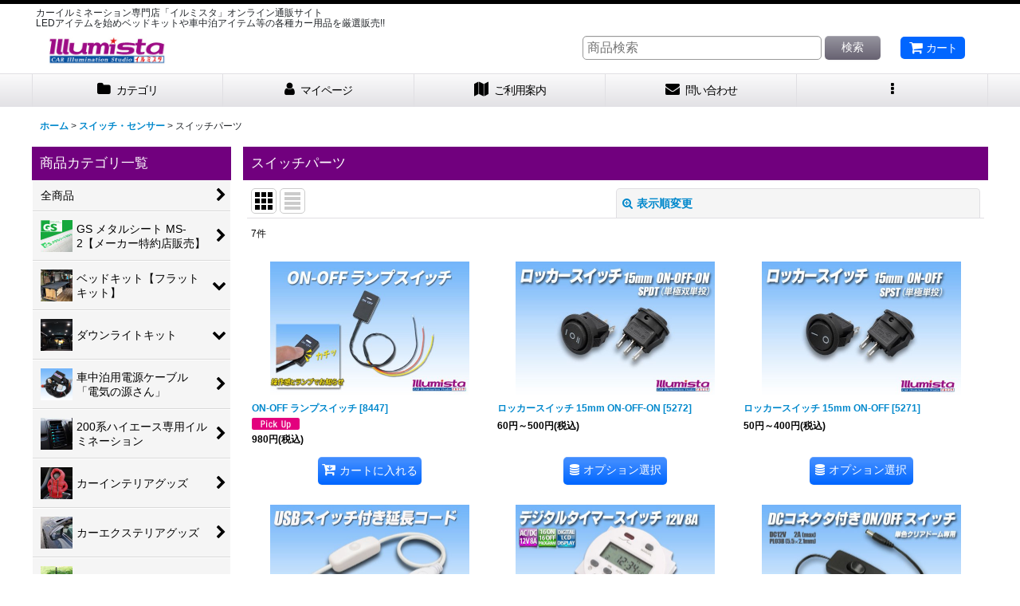

--- FILE ---
content_type: text/html; charset=UTF-8
request_url: https://www.illumista.com/product-list/138
body_size: 26973
content:
<!DOCTYPE html><html lang="ja" class="responsive use_hover column_layout wide_layout touch001">
<head>
    <meta charset="utf-8" />
    <title>スイッチパーツ - イルミスタ</title>
    <meta name="keywords" content="LEDバルブ,テープLED,LEDテープ,HID,ワンオフ加工,イカリング,ヘッドライト加工,LED照明,間接照明,車,ライト,ゲーミング,三郷,埼玉,越谷,春日部,吉川,草加,防水LED,RGB,電源,LED打ち換え,テールランプ,ポジションランプ,バックランプ,アンビエント,ファイバー,RGBコントローラ,ランプ,ライト,アウトドア,車中泊DIY,12V車用LEDダウンライト,車,キャンパー,DIYキャンパー,14.4V,12V出力,アンビエントライト用ファイバー,LED,LEDファイバー,LED光ファイバー,ファイバーライト,室内照明,アンビエント,光ファイバー,ライトファイバー,イルミネーション,イルミファイバー,ファイバーイルミ,リビング,リビング間接照明,間接照明リビング," />
    <meta name="description" content="LEDバルブやテープLED・アンビエントファイバー等、車のイルミネーションならイルミスタにお任せ下さい。
実店舗にてワンオフ加工やその場取り付け出来ます。
LEDの打ち換え加工については、部品単体を配送してもらえれば全国対応いたします。" />
    <meta name="viewport" content="width=device-width, initial-scale=1.0, user-scalable=yes, viewport-fit=cover" />
    <meta name="format-detection" content="telephone=no" />
    <meta name="apple-touch-fullscreen" content="YES" />
    <link rel="alternate" type="application/rss+xml" title="RSS" href="https://www.illumista.com/rss/rss.php" />
    <link rel="canonical" href="https://www.illumista.com/product-list/138" />
    <link href="https://www.illumista.com/res/font/icon_font/ocnkiconf.min.css?v=11" rel="stylesheet">
    <link href="https://www.illumista.com/res/touch001/style/ocnk.min.css?v=72" rel="stylesheet" />
    <link href="https://www.illumista.com/res/touch001/style/template.css?1811011563" rel="stylesheet" />
    <link href="https://www.illumista.com/data/illumista/responsive/20180911162251c0f763.css?1685516345" rel="stylesheet" />
    <script src="https://www.illumista.com/res/touch001/js/jquery.min.js?1517808840"></script>
<script async src="https://www.googletagmanager.com/gtag/js?id=UA-242317255-1"></script>
<script>
  window.dataLayer = window.dataLayer || [];
  function gtag(){dataLayer.push(arguments);}
  gtag('js', new Date());
  gtag('config', 'UA-242317255-1');
</script>

</head>

<body class="categorylist_page_body" id="categorylist_page_138">
<div id="container" class="jpn_version visitor use_side_menu has_left_side_menu">
<div id="inner_container" class="vertical_stacking">

<div id="main_wrapper" class="stacking_item">

    <header>
        <div id="header_wrapper" class="standard_header has_search_bar">
            <div id="header" class="header">
                <div class="copy center_aligned_copy fix_center">
カーイルミネーション専門店「イルミスタ」オンライン通販サイト<br />
LEDアイテムを始めベッドキットや車中泊アイテム等の各種カー用品を厳選販売!!
                </div>
                <div id="header_area" class="fix_center">
                    <div id="inner_header" class="flex_layout flex_j_between flex_nowrap">
                        <div class="header_left menu_opener_box left_menu_opener_box">
<div class="header_nav">
    <ul class="inner_header_nav  flex_layout flex_nowrap inner_header_nav_column1 reset_list_style">
        <li class="header_nav_item wrapped_item h_side_menu_opener flex_layout has_nav_icon" data-type="left">
            <a href="javascript:void(0);" class="nav_btn flex_layout flex_a_center" role="button">
                <div class="nav_text flex_s_center">
                    <i class="fa fa-bars menu_nav_icon" aria-hidden="true"></i>

                    <span class="nav_label"> メニュー</span>
                </div>
            </a>
        </li>
    </ul>
</div>
                        </div>
                        <div class="header_center center_shop_name flex_s_center">
                            <div class="shop_name_box">
                                <div class="shoplogo" itemscope="itemscope" itemtype="http://schema.org/Organization">
                                    <a itemprop="url" href="https://www.illumista.com/">
                                        <img itemprop="logo" src="https://www.illumista.com/data/illumista/image/logo.jpg" alt="イルミスタ" />
                                    </a>
                                </div>
                            </div>
                        </div>
                        <div class="header_right header_nav_size1">
<div class="header_nav">
    <ul class="inner_header_nav  flex_layout flex_nowrap flex_j_end inner_header_nav_column1 reset_list_style">
        <li class="header_nav_item wrapped_item h_cart flex_layout has_nav_icon">
            <a href="https://www.illumista.com/cart" class="nav_btn flex_layout flex_a_center">
                <div class="nav_text flex_s_center">
                    <i class="fa fa-shopping-cart menu_nav_icon" aria-hidden="true"><span class="cart_qty"></span></i>

                    <span class="nav_label">カート</span>
                </div>
            </a>
        </li>
    </ul>
</div>
                        </div>
                    </div>
<div class="search_bar hidden_search_bar has_header_right_size1 header_search_bar">
    <div class="inner_search_bar fix_center">
                                    <div class="search form_data" itemscope="itemscope" itemtype="http://schema.org/WebSite">
                                <meta itemprop="url" content="https://www.illumista.com" />
                                <form class="search_form" method="get" action="https://www.illumista.com/product-list" role="search" itemprop="potentialAction" itemscope="itemscope" itemtype="http://schema.org/SearchAction">
                                    <meta itemprop="target" content="https://www.illumista.com/product-list/?keyword={keyword}" />
                                    <input type="hidden" name="search_tmp" value="検索">                                    <input type="search" class="search_box" name="keyword" value="" placeholder="商品検索" itemprop="query-input" />
                                    <span class="global_btn">
                                        <button type="submit" class="searchinput btn_color_common btn_size_small vami" name="Submit" value="検索">
                                            <span class="button_head_space"></span>
                                            <span class="button_text">検索</span>
                                            <span class="button_end_space"></span>
                                        </button>

                                    </span>
                                </form>
                            </div>

        <span class="close_btn_box">
            <a href="javascript:void(0);" class="search_close icon_btn" aria-label="キャンセル" role="button">
                <span class="close_btn"><i class="fa fa-times" aria-hidden="true"></i></span>
            </a>
        </span>
    </div>
</div>
                </div>
            </div>

            <nav class="header_global_nav wide_decrement_column">
<div class="global_nav column6">
    <ul class="inner_global_nav  flex_layout flex_nowrap fix_center reset_list_style">
        <li class="global_nav_item wrapped_item g_category flex_layout has_nav_icon">
            <a href="https://www.illumista.com/category" class="nav_btn flex_layout flex_a_center">
                <div class="nav_text flex_s_center">
                    <i class="fa fa-folder menu_nav_icon" aria-hidden="true"></i>

                    <span class="nav_label">カテゴリ</span>
                </div>
            </a>
        </li>
        <li class="global_nav_item wrapped_item g_member flex_layout has_nav_icon">
            <a href="https://www.illumista.com/member" class="nav_btn flex_layout flex_a_center secure_link">
                <div class="nav_text flex_s_center">
                    <i class="fa fa-user menu_nav_icon" aria-hidden="true"></i>

                    <span class="nav_label">マイページ</span>
                </div>
            </a>
        </li>
        <li class="global_nav_item wrapped_item g_search flex_layout has_nav_icon search_bar_opener">
            <a href="javascript:void(0);" class="nav_btn flex_layout flex_a_center" aria-haspopup="true" role="button">
                <div class="nav_text flex_s_center">
                    <i class="fa fa-search menu_nav_icon" aria-hidden="true"></i>

                    <span class="nav_label">商品検索</span>
                </div>
            </a>
        </li>
        <li class="global_nav_item wrapped_item g_help flex_layout has_nav_icon">
            <a href="https://www.illumista.com/help" class="nav_btn flex_layout flex_a_center">
                <div class="nav_text flex_s_center">
                    <i class="fa fa-map menu_nav_icon" aria-hidden="true"></i>

                    <span class="nav_label">ご利用案内</span>
                </div>
            </a>
        </li>
        <li class="global_nav_item wrapped_item g_contact flex_layout has_nav_icon">
            <a href="https://www.illumista.com/contact" class="nav_btn flex_layout flex_a_center secure_link">
                <div class="nav_text flex_s_center">
                    <i class="fa fa-envelope menu_nav_icon" aria-hidden="true"></i>

                    <span class="nav_label">問い合わせ</span>
                </div>
            </a>
        </li>
        <li class="global_nav_item wrapped_item g_menu flex_layout empty_nav_label has_nav_icon" data-type="toggle">
            <a href="javascript:void(0);" class="nav_btn flex_layout flex_a_center" aria-haspopup="true" aria-label=" メニュー" role="button">
                <div class="nav_text flex_s_center">
                    <i class="fa fa-ellipsis-v menu_nav_icon" aria-hidden="true"></i>

                    <span class="nav_label"></span>
                </div>
            </a>
        </li>
    </ul>
</div>
            </nav>

            <div class="popup_base popup_base_menu fix_center">
                <div class="popup_nav_area popup_primal_menu hidden_nav_area fix_center" aria-hidden="true" aria-expanded="false" role="dialog">
                    <div class="inner_popup_nav_area popup_nav_box fix_center">
                        <div class="upper_popup_nav">
<div class="header_font_setting">
    <div class="font_setting">
        <span class="set_font_title">文字サイズ<span class="colon">:</span></span>
        <span class="set_font_normal"></span><span class="set_font_large"></span>
    </div>
</div>
                        </div>
<div class="popup_nav column1">
    <ul class="inner_popup_nav  flex_layout advanced_flex_wrap padfix reset_list_style" data-inner=".nav_text">
        <li class="popup_nav_item wrapped_item t_home flex_layout has_nav_icon">
            <a href="https://www.illumista.com/" class="nav_btn flex_layout flex_a_center">
                <div class="nav_text flex_s_center">
                    <i class="fa fa-home menu_nav_icon" aria-hidden="true"></i>
                    <i class="fa fa-chevron-right right_side_nav_icon chevron_right_icon" aria-hidden="true"></i>

                    <span class="nav_label">ホーム</span>
                </div>
            </a>
        </li>
        <li class="popup_nav_item wrapped_item t_cart flex_layout has_nav_icon">
            <a href="https://www.illumista.com/cart" class="nav_btn flex_layout flex_a_center">
                <div class="nav_text flex_s_center">
                    <i class="fa fa-shopping-cart menu_nav_icon" aria-hidden="true"><span class="cart_qty"></span></i>
                    <i class="fa fa-chevron-right right_side_nav_icon chevron_right_icon" aria-hidden="true"></i>

                    <span class="nav_label">ショッピングカート</span>
                </div>
            </a>
        </li>
        <li class="popup_nav_item wrapped_item t_register flex_layout has_nav_icon">
            <a href="https://www.illumista.com/register" class="nav_btn flex_layout flex_a_center secure_link">
                <div class="nav_text flex_s_center">
                    <i class="fa fa-pencil menu_nav_icon" aria-hidden="true"></i>
                    <i class="fa fa-chevron-right right_side_nav_icon chevron_right_icon" aria-hidden="true"></i>

                    <span class="nav_label">新規登録 (所要時間60秒)</span>
                </div>
            </a>
        </li>
        <li class="popup_nav_item wrapped_item t_singin flex_layout has_nav_icon">
            <a href="https://www.illumista.com/member-login" class="nav_btn flex_layout flex_a_center secure_link">
                <div class="nav_text flex_s_center">
                    <i class="fa fa-sign-in menu_nav_icon" aria-hidden="true"></i>
                    <i class="fa fa-chevron-right right_side_nav_icon chevron_right_icon" aria-hidden="true"></i>

                    <span class="nav_label">ログイン</span>
                </div>
            </a>
        </li>
        <li class="popup_nav_item wrapped_item t_search flex_layout has_nav_icon search_bar_opener">
            <a href="javascript:void(0);" class="nav_btn flex_layout flex_a_center" aria-haspopup="true" role="button">
                <div class="nav_text flex_s_center">
                    <i class="fa fa-search menu_nav_icon" aria-hidden="true"></i>
                    <i class="fa fa-chevron-right right_side_nav_icon chevron_right_icon" aria-hidden="true"></i>

                    <span class="nav_label">商品検索</span>
                </div>
            </a>
        </li>
        <li class="popup_nav_item wrapped_item t_category flex_layout has_nav_icon">
            <a href="https://www.illumista.com/category" class="nav_btn flex_layout flex_a_center">
                <div class="nav_text flex_s_center">
                    <i class="fa fa-folder menu_nav_icon" aria-hidden="true"></i>
                    <i class="fa fa-chevron-right right_side_nav_icon chevron_right_icon" aria-hidden="true"></i>

                    <span class="nav_label">商品カテゴリ一覧</span>
                </div>
            </a>
        </li>
        <li class="popup_nav_item wrapped_item item_list_link t_newitem flex_layout has_nav_icon">
            <a href="https://www.illumista.com/new" class="nav_btn flex_layout flex_a_center">
                <div class="nav_text flex_s_center">
                    <i class="fa fa-flag menu_nav_icon" aria-hidden="true"></i>
                    <i class="fa fa-chevron-right right_side_nav_icon chevron_right_icon" aria-hidden="true"></i>

                    <span class="nav_label">プロスタッフおススメ「厳選アイテム」</span>
                </div>
            </a>
        </li>
        <li class="popup_nav_item wrapped_item t_info flex_layout has_nav_icon">
            <a href="https://www.illumista.com/info" class="nav_btn flex_layout flex_a_center">
                <div class="nav_text flex_s_center">
                    <i class="fa fa-file-text menu_nav_icon" aria-hidden="true"></i>
                    <i class="fa fa-chevron-right right_side_nav_icon chevron_right_icon" aria-hidden="true"></i>

                    <span class="nav_label">特定商取引法表示</span>
                </div>
            </a>
        </li>
        <li class="popup_nav_item wrapped_item t_help flex_layout has_nav_icon">
            <a href="https://www.illumista.com/help" class="nav_btn flex_layout flex_a_center">
                <div class="nav_text flex_s_center">
                    <i class="fa fa-map menu_nav_icon" aria-hidden="true"></i>
                    <i class="fa fa-chevron-right right_side_nav_icon chevron_right_icon" aria-hidden="true"></i>

                    <span class="nav_label">ご利用案内</span>
                </div>
            </a>
        </li>
        <li class="popup_nav_item wrapped_item t_contact flex_layout has_nav_icon">
            <a href="https://www.illumista.com/contact" class="nav_btn flex_layout flex_a_center secure_link">
                <div class="nav_text flex_s_center">
                    <i class="fa fa-envelope menu_nav_icon" aria-hidden="true"></i>
                    <i class="fa fa-chevron-right right_side_nav_icon chevron_right_icon" aria-hidden="true"></i>

                    <span class="nav_label">お問い合わせ</span>
                </div>
            </a>
        </li>
    </ul>
</div>
                        <div class="lower_popup_nav">
                        </div>
                        <div class="nav_close_box">
                            <a href="javascript:void(0);" class="nav_close" aria-label="閉じる" role="button"><span class="nav_close_btn"><i class="fa fa-times" aria-hidden="true"></i></span></a>
                        </div>
                        <a class="close_btn_box icon_btn" href="javascript:void(0);" aria-label="閉じる" role="button">
                            <span class="close_btn">
                                <i class="fa fa-times" aria-hidden="true"></i>
                            </span>
                        </a>
                    </div>
                </div>
            </div>

        </div>
    </header>


    <div id="contents" class="layout_2_col standard_contents">

<div class="breadcrumb_area fix_center">
    <ol class="breadcrumb_list" itemscope itemtype="https://schema.org/BreadcrumbList">
        <li class="breadcrumb_nav breadcrumb_nav1" itemprop="itemListElement" itemscope itemtype="https://schema.org/ListItem">
            <a href="https://www.illumista.com/" itemprop="item">
                <span class="breadcrumb_text" itemprop="name">ホーム</span>
            </a>
            <meta itemprop="position" content="1">
        </li>
        <li class="breadcrumb_nav breadcrumb_nav2" itemprop="itemListElement" itemscope itemtype="https://schema.org/ListItem">
            <span class="gt">&gt;</span>
            <a href="https://www.illumista.com/product-list/124" itemprop="item" class="item_list_link">
                <span class="breadcrumb_text" itemprop="name">スイッチ・センサー</span>
            </a>
            <meta itemprop="position" content="2">
        </li>
        <li class="breadcrumb_nav" itemprop="itemListElement" itemscope itemtype="https://schema.org/ListItem">
            <span class="gt">&gt;</span>
                <span class="thispage" itemprop="name">スイッチパーツ</span>
            <meta itemprop="position" content="3">
        </li>
    </ol>
</div>
        <div id="inner_contents" class="clearfix fix_center">
            <div id="maincol">
                <main id="main_container">
                    <div id="inner_main_container">


                                                                                                            
                        <section>
                            <div class="item_box itemlist page_box without_pager">

                                                                <div class="page_title">
                                    <h2>
                                        <span class="title_head_space"></span>
                                        <span class="title_text">スイッチパーツ</span>
                                        <span class="title_end_space"></span>

                                    </h2>
                                </div>


                                <div class="page_contents clearfix categorylist_contents">
                                    <div class="inner_page_contents">
                                    <a id="items"></a>
                                    <form method="get" class="item_sort_form custom_toggle_box toggle_closed" action="https://www.illumista.com/product-list/138/0/photo" data-speed="100">
                                        <div class="sort flex_layout flex_j_center">
                                            <div class="upper_sort_area">
                                                <span class="sort_layout_icons">
                                                    <span class="sort_layout_btn current_layout_btn">
                                                        <a class="layout_photo_btn icon_btn" href="https://www.illumista.com/product-list/138/0/photo"><img width="24" height="24" alt="写真のみ一覧" class="vami" src="https://www.illumista.com/res/touch001/img/layout_photo.png" /></a>
                                                    </span>
                                                    <span class="sort_layout_btn link_layout_btn">
                                                        <a class="layout_desc_btn icon_btn" href="https://www.illumista.com/product-list/138/0/normal"><img width="24" height="24" class="vami" alt="説明付き一覧" src="https://www.illumista.com/res/touch001/img/layout_text.png" /></a>
                                                    </span>
                                                </span>
                                            </div>
                                            <div class="sort_toggle global_iconleft">
                                                <a class="toggle_open custom_toggle_button" href="javascript:void(0);" role="button">
                                                    <i class="fa fa-search-plus" aria-hidden="true"></i>表示順変更
                                                </a>
                                            </div>
                                        </div>
                                        <div class="custom_toggle_area">
                                            <div class="sort_item">
                                                <div class="sort_box sort_number">
                                                    <label class="sort_label" for="displaynumber"><span class="sort_item_label">表示数<span class="colon">:</span></span></label>
                                                    <span class="box_padding">
                                                        <span class="select_box"><select id="displaynumber" name="num">
                                                            <option value="60" selected="selected">60件</option>
                                                            <option value="120">120件</option>
                                                        </select></span>
                                                    </span>
                                                </div>
                                                <div class="sort_box sort_order">
                                                    <label class="sort_label" for="sort"><span class="sort_item_label">並び順<span class="colon">:</span></span></label>
                                                    <span class="box_padding">
                                                        <span class="select_box"><select name="sort" id="sort">
                                                            <option value="" selected="selected">選択してください</option>
                                                            <option value="featured">おすすめ順</option>
                                                            <option value="price">価格の安い順</option>
                                                            <option value="price-desc">価格の高い順</option>
                                                            <option value="rank">売れ筋順</option>
                                                        </select></span>
                                                    </span>
                                                </div>
                                                <div class="global_btn">
                                                    <button type="submit" class="sortinput btn_size_large btn_color_common" name="Submit" value="1">
                                                        <span class="button_head_space"></span>
                                                        <span class="button_text">絞り込む</span>
                                                        <span class="button_end_space"></span>
                                                    </button>
                                                </div>
                                                <div class="close_link_box global_iconleft">
                                                    <a class="link_close_toggle_box close_link global_link" href="javascript:void(0);" role="button"><i class="fa fa-times" aria-hidden="true"></i>閉じる</a>
                                                </div>
                                            </div>
                                        </div>
                                    </form>
                                    <div class="item_count box_both_ends_small_space">
                                        <div class="count_number">
                                            <span class="number">7</span><span class="count_suffix">件</span>
                                        </div>
                                    </div>
                                    <div class="itemlist_box tiled_list_box layout_photo">
                                        <div class="item_list column2 max_column3 align_widths_photo_layout">
                                            <ul class="flex_layout flex_wrap reset_list_style tiled_list async_image_loader" data-adjustment="off" data-disabled-adjustment="true">
                                                                        <li class="list_item_cell wrapped_item flex_layout list_item_1296">
                                                    <div class="item_data">
                                                        <a href="https://www.illumista.com/product/1296" class="item_data_link">
                                                            <div class="inner_item_data">

                                                                <div class="list_item_photo">
                                                                    <div class="inner_list_item_photo">
                                                                        <div class="global_photo item_image_box itemph_itemlist_1296 async_image_box loading_photo landscape_item_image_box" data-src="https://www.illumista.com/data/illumista/_/70726f647563742f32303235303433305f6333343634322e6a7067003530300000740066.jpg" data-alt="" data-class="item_image" data-width="250" data-height="166">
                                                                            <img src="https://www.illumista.com/res/touch001/img/all/spacer.gif" width="250" style="aspect-ratio: 250 / 166" class="spacer_image item_image" alt="" />
                                                                        </div>
                                                                    </div>
                                                                </div>
                                                                <div class="list_item_data">
                                                                    <p class="item_name">
<span class="goods_name">ON-OFF ランプスイッチ</span>
                                                                        <span class="model_number"><span class="bracket">[</span><span class="model_number_value">8447</span><span class="bracket">]</span></span>
                                                                    </p>
                                                                    <p class="common_icon">
                                                                        <img src="https://www.illumista.com/res/layout001/img/icon_pickup_x2.gif" width="60" height="15" class="icon_pickup" alt="" />
                                                                    </p>

                                                                    <div class="item_info">
                                                                        <div class="price">
                                                                            <p class="selling_price">
                                                                                <span class="figure">980<span class="currency_label after_price">円</span></span><span class="tax_label list_tax_label">(税込)</span>
                                                                            </p>
                                                                        </div>



                                                                    </div>
                                                                </div>
                                                            </div>
                                                        </a>
                                                        <div class="add_cart">
                                                            <form name="productadd1296" method="post" class="itemlist_cartbutton productadd1296">
                                                                <input type="hidden" name="cart_add_1296" value="t" />
                                                                <input type="hidden" name="cart_addquantity_1296" value="1" />
                                                                <input type="hidden" name="cart_operation_page" value="product-list" />
                                                                                                                                <span class="global_btn">
                                                                    <button type="submit" class="cartinput btn_size_large btn_color_emphasis fixed_size_large_btn" data-id="1296">
                                                                        <span class="button_head_space"></span>
                                                                        <span class="button_text global_iconleft"><i class="fa fa-cart-arrow-down" aria-hidden="true"></i>カートに入れる</span>
                                                                        <span class="button_end_space"></span>
                                                                    </button>
                                                                </span>
                                                            </form>
                                                        </div>
                                                    </div>
                                                </li>
                                                                        <li class="list_item_cell wrapped_item flex_layout list_item_1095">
                                                    <div class="item_data">
                                                        <a href="https://www.illumista.com/product/1095" class="item_data_link">
                                                            <div class="inner_item_data">

                                                                <div class="list_item_photo">
                                                                    <div class="inner_list_item_photo">
                                                                        <div class="global_photo item_image_box itemph_itemlist_1095 async_image_box loading_photo landscape_item_image_box" data-src="https://www.illumista.com/data/illumista/_/70726f647563742f32303233303331305f3339333131332e6a7067003530300000740066.jpg" data-alt="" data-class="item_image" data-width="250" data-height="166">
                                                                            <img src="https://www.illumista.com/res/touch001/img/all/spacer.gif" width="250" style="aspect-ratio: 250 / 166" class="spacer_image item_image" alt="" />
                                                                        </div>
                                                                    </div>
                                                                </div>
                                                                <div class="list_item_data">
                                                                    <p class="item_name">
<span class="goods_name">ロッカースイッチ 15mm ON-OFF-ON</span>
                                                                        <span class="model_number"><span class="bracket">[</span><span class="model_number_value">5272</span><span class="bracket">]</span></span>
                                                                    </p>
                                                                    <p class="common_icon">
                                                                    </p>

                                                                    <div class="item_info">
                                                                        <div class="price">
                                                                            <p class="selling_price">
                                                                                <span class="figure">60<span class="currency_label after_price">円</span>～500<span class="currency_label after_price">円</span></span><span class="tax_label list_tax_label">(税込)</span>
                                                                            </p>
                                                                        </div>



                                                                    </div>
                                                                </div>
                                                            </div>
                                                        </a>
                                                        <div class="add_cart">
                                                            <form action="https://www.illumista.com/product/1095#option" method="get" class="itemlist_selectoption">
                                                                                                                                <span class="global_btn">
                                                                    <button type="submit" class="selectoptioninput btn_size_large btn_color_emphasis fixed_size_large_btn" data-id="1095">
                                                                        <span class="button_head_space"></span>
                                                                        <span class="button_text global_iconleft"><i class="fa fa-database" aria-hidden="true"></i>オプション選択</span>
                                                                        <span class="button_end_space"></span>
                                                                    </button>
                                                                </span>
                                                            </form>
                                                        </div>
                                                    </div>
                                                </li>
                                                                        <li class="list_item_cell wrapped_item flex_layout list_item_1094">
                                                    <div class="item_data">
                                                        <a href="https://www.illumista.com/product/1094" class="item_data_link">
                                                            <div class="inner_item_data">

                                                                <div class="list_item_photo">
                                                                    <div class="inner_list_item_photo">
                                                                        <div class="global_photo item_image_box itemph_itemlist_1094 async_image_box loading_photo landscape_item_image_box" data-src="https://www.illumista.com/data/illumista/_/70726f647563742f32303233303331305f3261396533332e6a7067003530300000740066.jpg" data-alt="" data-class="item_image" data-width="250" data-height="166">
                                                                            <img src="https://www.illumista.com/res/touch001/img/all/spacer.gif" width="250" style="aspect-ratio: 250 / 166" class="spacer_image item_image" alt="" />
                                                                        </div>
                                                                    </div>
                                                                </div>
                                                                <div class="list_item_data">
                                                                    <p class="item_name">
<span class="goods_name">ロッカースイッチ 15mm ON-OFF</span>
                                                                        <span class="model_number"><span class="bracket">[</span><span class="model_number_value">5271</span><span class="bracket">]</span></span>
                                                                    </p>
                                                                    <p class="common_icon">
                                                                    </p>

                                                                    <div class="item_info">
                                                                        <div class="price">
                                                                            <p class="selling_price">
                                                                                <span class="figure">50<span class="currency_label after_price">円</span>～400<span class="currency_label after_price">円</span></span><span class="tax_label list_tax_label">(税込)</span>
                                                                            </p>
                                                                        </div>



                                                                    </div>
                                                                </div>
                                                            </div>
                                                        </a>
                                                        <div class="add_cart">
                                                            <form action="https://www.illumista.com/product/1094#option" method="get" class="itemlist_selectoption">
                                                                                                                                <span class="global_btn">
                                                                    <button type="submit" class="selectoptioninput btn_size_large btn_color_emphasis fixed_size_large_btn" data-id="1094">
                                                                        <span class="button_head_space"></span>
                                                                        <span class="button_text global_iconleft"><i class="fa fa-database" aria-hidden="true"></i>オプション選択</span>
                                                                        <span class="button_end_space"></span>
                                                                    </button>
                                                                </span>
                                                            </form>
                                                        </div>
                                                    </div>
                                                </li>
                                                                        <li class="list_item_cell wrapped_item flex_layout list_item_985">
                                                    <div class="item_data">
                                                        <a href="https://www.illumista.com/product/985" class="item_data_link">
                                                            <div class="inner_item_data">

                                                                <div class="list_item_photo">
                                                                    <div class="inner_list_item_photo">
                                                                        <div class="global_photo item_image_box itemph_itemlist_985 async_image_box loading_photo landscape_item_image_box" data-src="https://www.illumista.com/data/illumista/_/70726f647563742f32303232303931345f3663393534652e6a7067003530300000740066.jpg" data-alt="" data-class="item_image" data-width="250" data-height="166">
                                                                            <img src="https://www.illumista.com/res/touch001/img/all/spacer.gif" width="250" style="aspect-ratio: 250 / 166" class="spacer_image item_image" alt="" />
                                                                        </div>
                                                                    </div>
                                                                </div>
                                                                <div class="list_item_data">
                                                                    <p class="item_name">
<span class="goods_name">USBスイッチ付き延長コード</span>
                                                                        <span class="model_number"><span class="bracket">[</span><span class="model_number_value">6341</span><span class="bracket">]</span></span>
                                                                    </p>
                                                                    <p class="common_icon">
                                                                    </p>

                                                                    <div class="item_info">
                                                                        <div class="price">
                                                                            <p class="selling_price">
                                                                                <span class="figure">580<span class="currency_label after_price">円</span></span><span class="tax_label list_tax_label">(税込)</span>
                                                                            </p>
                                                                        </div>



                                                                    </div>
                                                                </div>
                                                            </div>
                                                        </a>
                                                        <div class="add_cart">
                                                            <form name="productadd985" method="post" class="itemlist_cartbutton productadd985">
                                                                <input type="hidden" name="cart_add_985" value="t" />
                                                                <input type="hidden" name="cart_addquantity_985" value="1" />
                                                                <input type="hidden" name="cart_operation_page" value="product-list" />
                                                                                                                                <span class="global_btn">
                                                                    <button type="submit" class="cartinput btn_size_large btn_color_emphasis fixed_size_large_btn" data-id="985">
                                                                        <span class="button_head_space"></span>
                                                                        <span class="button_text global_iconleft"><i class="fa fa-cart-arrow-down" aria-hidden="true"></i>カートに入れる</span>
                                                                        <span class="button_end_space"></span>
                                                                    </button>
                                                                </span>
                                                            </form>
                                                        </div>
                                                    </div>
                                                </li>
                                                                        <li class="list_item_cell wrapped_item flex_layout list_item_973">
                                                    <div class="item_data">
                                                        <a href="https://www.illumista.com/product/973" class="item_data_link">
                                                            <div class="inner_item_data">

                                                                <div class="list_item_photo">
                                                                    <div class="inner_list_item_photo">
                                                                        <div class="global_photo item_image_box itemph_itemlist_973 async_image_box loading_photo landscape_item_image_box" data-src="https://www.illumista.com/data/illumista/_/70726f647563742f32303232303931345f6661623132622e6a7067003530300000740066.jpg" data-alt="" data-class="item_image" data-width="250" data-height="164">
                                                                            <img src="https://www.illumista.com/res/touch001/img/all/spacer.gif" width="250" style="aspect-ratio: 250 / 164" class="spacer_image item_image" alt="" />
                                                                        </div>
                                                                    </div>
                                                                </div>
                                                                <div class="list_item_data">
                                                                    <p class="item_name">
<span class="goods_name">デジタルタイマースイッチ12V8A</span>
                                                                        <span class="model_number"><span class="bracket">[</span><span class="model_number_value">2032</span><span class="bracket">]</span></span>
                                                                    </p>
                                                                    <p class="common_icon">
                                                                    </p>

                                                                    <div class="item_info">
                                                                        <div class="price">
                                                                            <p class="selling_price">
                                                                                <span class="figure">420<span class="currency_label after_price">円</span>～1,580<span class="currency_label after_price">円</span></span><span class="tax_label list_tax_label">(税込)</span>
                                                                            </p>
                                                                        </div>



                                                                    </div>
                                                                </div>
                                                            </div>
                                                        </a>
                                                        <div class="add_cart">
                                                            <form action="https://www.illumista.com/product/973#option" method="get" class="itemlist_selectoption">
                                                                                                                                <span class="global_btn">
                                                                    <button type="submit" class="selectoptioninput btn_size_large btn_color_emphasis fixed_size_large_btn" data-id="973">
                                                                        <span class="button_head_space"></span>
                                                                        <span class="button_text global_iconleft"><i class="fa fa-database" aria-hidden="true"></i>オプション選択</span>
                                                                        <span class="button_end_space"></span>
                                                                    </button>
                                                                </span>
                                                            </form>
                                                        </div>
                                                    </div>
                                                </li>
                                                                        <li class="list_item_cell wrapped_item flex_layout list_item_118">
                                                    <div class="item_data">
                                                        <a href="https://www.illumista.com/product/118" class="item_data_link">
                                                            <div class="inner_item_data">

                                                                <div class="list_item_photo">
                                                                    <div class="inner_list_item_photo">
                                                                        <div class="global_photo item_image_box itemph_itemlist_118 async_image_box loading_photo landscape_item_image_box" data-src="https://www.illumista.com/data/illumista/_/70726f647563742f64632d7377697463682e6a7067003530300000740066.jpg" data-alt="" data-class="item_image" data-width="250" data-height="164">
                                                                            <img src="https://www.illumista.com/res/touch001/img/all/spacer.gif" width="250" style="aspect-ratio: 250 / 164" class="spacer_image item_image" alt="" />
                                                                        </div>
                                                                    </div>
                                                                </div>
                                                                <div class="list_item_data">
                                                                    <p class="item_name">
<span class="goods_name">DCコネクター付きON/OFFスイッチ</span>
                                                                        <span class="model_number"><span class="bracket">[</span><span class="model_number_value">2037</span><span class="bracket">]</span></span>
                                                                    </p>
                                                                    <p class="common_icon">
                                                                    </p>

                                                                    <div class="item_info">
                                                                        <div class="price">
                                                                            <p class="selling_price">
                                                                                <span class="figure">350<span class="currency_label after_price">円</span></span><span class="tax_label list_tax_label">(税込)</span>
                                                                            </p>
                                                                        </div>



                                                                    </div>
                                                                </div>
                                                            </div>
                                                        </a>
                                                        <div class="add_cart">
                                                            <form name="productadd118" method="post" class="itemlist_cartbutton productadd118">
                                                                <input type="hidden" name="cart_add_118" value="t" />
                                                                <input type="hidden" name="cart_addquantity_118" value="1" />
                                                                <input type="hidden" name="cart_operation_page" value="product-list" />
                                                                                                                                <span class="global_btn">
                                                                    <button type="submit" class="cartinput btn_size_large btn_color_emphasis fixed_size_large_btn" data-id="118">
                                                                        <span class="button_head_space"></span>
                                                                        <span class="button_text global_iconleft"><i class="fa fa-cart-arrow-down" aria-hidden="true"></i>カートに入れる</span>
                                                                        <span class="button_end_space"></span>
                                                                    </button>
                                                                </span>
                                                            </form>
                                                        </div>
                                                    </div>
                                                </li>
                                                                        <li class="list_item_cell wrapped_item flex_layout list_item_114">
                                                    <div class="item_data">
                                                        <a href="https://www.illumista.com/product/114" class="item_data_link">
                                                            <div class="inner_item_data">

                                                                <div class="list_item_photo">
                                                                    <div class="inner_list_item_photo">
                                                                        <div class="global_photo item_image_box itemph_itemlist_114 async_image_box loading_photo landscape_item_image_box" data-src="https://www.illumista.com/data/illumista/_/70726f647563742f7377697463685f636f6e6563746f722e6a7067003530300000740066.jpg" data-alt="" data-class="item_image" data-width="250" data-height="170">
                                                                            <img src="https://www.illumista.com/res/touch001/img/all/spacer.gif" width="250" style="aspect-ratio: 250 / 170" class="spacer_image item_image" alt="" />
                                                                        </div>
                                                                    </div>
                                                                </div>
                                                                <div class="list_item_data">
                                                                    <p class="item_name">
<span class="goods_name">単色用ON/OFFスイッチ</span>
                                                                        <span class="model_number"><span class="bracket">[</span><span class="model_number_value">2038</span><span class="bracket">]</span></span>
                                                                    </p>
                                                                    <p class="common_icon">
                                                                    </p>

                                                                    <div class="item_info">
                                                                        <div class="price">
                                                                            <p class="selling_price">
                                                                                <span class="figure">380<span class="currency_label after_price">円</span></span><span class="tax_label list_tax_label">(税込)</span>
                                                                            </p>
                                                                        </div>



                                                                    </div>
                                                                </div>
                                                            </div>
                                                        </a>
                                                        <div class="add_cart">
                                                            <form name="productadd114" method="post" class="itemlist_cartbutton productadd114">
                                                                <input type="hidden" name="cart_add_114" value="t" />
                                                                <input type="hidden" name="cart_addquantity_114" value="1" />
                                                                <input type="hidden" name="cart_operation_page" value="product-list" />
                                                                                                                                <span class="global_btn">
                                                                    <button type="submit" class="cartinput btn_size_large btn_color_emphasis fixed_size_large_btn" data-id="114">
                                                                        <span class="button_head_space"></span>
                                                                        <span class="button_text global_iconleft"><i class="fa fa-cart-arrow-down" aria-hidden="true"></i>カートに入れる</span>
                                                                        <span class="button_end_space"></span>
                                                                    </button>
                                                                </span>
                                                            </form>
                                                        </div>
                                                    </div>
                                                </li>
                                            </ul>
                                        </div>
                                    </div>
                                    </div>
                                </div>
                            </div>
                        </section>





                    </div>
                </main>
            </div>

            <aside id="left_side_col" class="side_col">
                <div class="side_container has_toggle_menu_list">
                    <div class="inner_side_container">
                                                <section class="side_box category_nav_box side_section has_image_nav_box has_categoryimage">
                            <div class="section_title">
                                <h2>
                                    <span class="title_head_space"></span>
                                    <span class="title_text">商品カテゴリ一覧</span>
                                    <span class="title_end_space"></span>
                                </h2>
                            </div>
                            <div class="side_itemlist_nav category_nav">
                                <ul class="menu_link_list inner_itemlist_nav toggle_menu_list">
                                    <li class="menu_link_item itemlist_nav_item all_items">
                                        <a href="https://www.illumista.com/product-list" class="parental_menu_link item_list_link nav_btn">
                                            <span class="nav_space"></span>
                                            <i class="fa fa-chevron-right right_side_nav_icon chevron_right_icon" aria-hidden="true"></i>
                                            <span class="nav_label">全商品</span>
                                        </a>
                                    </li>
                                    <li class="menu_link_item itemlist_nav_item maincategory206">
                                        <a href="https://www.illumista.com/product-list/206" class="parental_menu_link item_list_link nav_btn categorylink206 has_image_nav_btn">
                                            <div class="itemlist_categoryimage"><img src="https://www.illumista.com/data/illumista/_/70726f647563742f32303234303832305f3466393838382e6a70670038300000740066.jpg" width="40" height="40" alt></div>
                                            <div class="nav_text flex_s_center">
                                                <span class="nav_space"></span>
                                                <i class="fa fa-chevron-right right_side_nav_icon chevron_right_icon" aria-hidden="true"></i>
                                                <span class="nav_label">
                                                    GS メタルシート MS-2【メーカー特約店販売】
                                                </span>
                                            </div>
                                        </a>
                                    </li>
                                    <li class="menu_link_item itemlist_nav_item maincategory181 has_sub_menu">
                                        <a href="javascript:void(0);" class="parental_menu_link item_list_link nav_btn categorylink181 open_sub_menu_link has_image_nav_btn">
                                            <div class="itemlist_categoryimage"><img src="https://www.illumista.com/data/illumista/_/70726f647563742f32303233303731345f3064643835642e6a70670038300000740066.jpg" width="40" height="40" alt></div>
                                            <div class="nav_text flex_s_center">
                                                <span class="nav_space"></span>
                                                <i class="fa fa-chevron-down right_side_nav_icon" aria-hidden="true"></i>
                                                <span class="nav_label">
                                                    ベッドキット【フラットキット】
                                                </span>
                                            </div>
                                        </a>
                                        <ul class="sub_menu_link_list" style="display: none;">
                                            <li class="all_sub_category all_items">
                                                <a href="https://www.illumista.com/product-list/181" class="sub_menu_link itemlist_nav_item item_list_link nav_btn">
                                                    <span class="nav_space"></span>
                                                    <i class="fa fa-chevron-right right_side_nav_icon chevron_right_icon" aria-hidden="true"></i>
                                                    <span class="nav_label">
                                                        全商品 (ベッドキット【フラットキット】)
                                                    </span>
                                                </a>
                                            </li>

                                            <li class="sub_menu_link_item subcategory217">
                                                <a href="https://www.illumista.com/product-list/217" class="sub_menu_link itemlist_nav_item item_list_link nav_btn subcategorylink217 has_image_nav_btn">
                                                    <div class="itemlist_categoryimage"><img src="https://www.illumista.com/data/illumista/_/70726f647563742f32303234313231335f6632376165372e6a70670038300000740066.jpg" width="40" height="40" alt></div>
                                                    <span class="nav_space"></span>
                                                    <i class="fa fa-chevron-right right_side_nav_icon chevron_right_icon" aria-hidden="true"></i>
                                                    <span class="nav_label">
                                                        ホンダ N-VAN JJ1/JJ2系
                                                    </span>
                                                </a>
                                            </li>
                                            <li class="sub_menu_link_item subcategory215">
                                                <a href="https://www.illumista.com/product-list/215" class="sub_menu_link itemlist_nav_item item_list_link nav_btn subcategorylink215 has_image_nav_btn">
                                                    <div class="itemlist_categoryimage"><img src="https://www.illumista.com/data/illumista/_/70726f647563742f32303234313033315f6135373663612e6a70670038300000740066.jpg" width="40" height="40" alt></div>
                                                    <span class="nav_space"></span>
                                                    <i class="fa fa-chevron-right right_side_nav_icon chevron_right_icon" aria-hidden="true"></i>
                                                    <span class="nav_label">
                                                        スズキ エブリィワゴン DA17W系
                                                    </span>
                                                </a>
                                            </li>
                                            <li class="sub_menu_link_item subcategory214">
                                                <a href="https://www.illumista.com/product-list/214" class="sub_menu_link itemlist_nav_item item_list_link nav_btn subcategorylink214 has_image_nav_btn">
                                                    <div class="itemlist_categoryimage"><img src="https://www.illumista.com/data/illumista/_/70726f647563742f32303234313231335f3230363566322e6a70670038300000740066.jpg" width="40" height="40" alt></div>
                                                    <span class="nav_space"></span>
                                                    <i class="fa fa-chevron-right right_side_nav_icon chevron_right_icon" aria-hidden="true"></i>
                                                    <span class="nav_label">
                                                        スズキ エブリィ DA17系
                                                    </span>
                                                </a>
                                            </li>
                                            <li class="sub_menu_link_item subcategory185">
                                                <a href="https://www.illumista.com/product-list/185" class="sub_menu_link itemlist_nav_item item_list_link nav_btn subcategorylink185 has_image_nav_btn">
                                                    <div class="itemlist_categoryimage"><img src="https://www.illumista.com/data/illumista/_/70726f647563742f53373030562e6a70670038300000740066.jpg" width="40" height="40" alt></div>
                                                    <span class="nav_space"></span>
                                                    <i class="fa fa-chevron-right right_side_nav_icon chevron_right_icon" aria-hidden="true"></i>
                                                    <span class="nav_label">
                                                        ダイハツ アトレー S700V系
                                                    </span>
                                                </a>
                                            </li>
                                            <li class="sub_menu_link_item subcategory195">
                                                <a href="https://www.illumista.com/product-list/195" class="sub_menu_link itemlist_nav_item item_list_link nav_btn subcategorylink195 has_image_nav_btn">
                                                    <div class="itemlist_categoryimage"><img src="https://www.illumista.com/data/illumista/_/70726f647563742f32303233303931355f3566323236382e706e670038300000740066.jpg" width="40" height="40" alt></div>
                                                    <span class="nav_space"></span>
                                                    <i class="fa fa-chevron-right right_side_nav_icon chevron_right_icon" aria-hidden="true"></i>
                                                    <span class="nav_label">
                                                        ダイハツ ハイゼットカーゴ S700V系
                                                    </span>
                                                </a>
                                            </li>
                                            <li class="sub_menu_link_item subcategory183">
                                                <a href="https://www.illumista.com/product-list/183" class="sub_menu_link itemlist_nav_item item_list_link nav_btn subcategorylink183 has_image_nav_btn">
                                                    <div class="itemlist_categoryimage"><img src="https://www.illumista.com/data/illumista/_/70726f647563742f53333231562e706e670038300000740066.jpg" width="40" height="40" alt></div>
                                                    <span class="nav_space"></span>
                                                    <i class="fa fa-chevron-right right_side_nav_icon chevron_right_icon" aria-hidden="true"></i>
                                                    <span class="nav_label">
                                                        ダイハツ ハイゼットカーゴ S321V系 クルーズ/クルーズターボ用
                                                    </span>
                                                </a>
                                            </li>
                                            <li class="sub_menu_link_item subcategory200">
                                                <a href="https://www.illumista.com/product-list/200" class="sub_menu_link itemlist_nav_item item_list_link nav_btn subcategorylink200 has_image_nav_btn">
                                                    <div class="itemlist_categoryimage"><img src="https://www.illumista.com/data/illumista/_/70726f647563742f32303234303133305f3337666263382e6a70670038300000740066.jpg" width="40" height="40" alt></div>
                                                    <span class="nav_space"></span>
                                                    <i class="fa fa-chevron-right right_side_nav_icon chevron_right_icon" aria-hidden="true"></i>
                                                    <span class="nav_label">
                                                        トヨタ シエンタ 10系
                                                    </span>
                                                </a>
                                            </li>
                                            <li class="sub_menu_link_item subcategory198">
                                                <a href="https://www.illumista.com/product-list/198" class="sub_menu_link itemlist_nav_item item_list_link nav_btn subcategorylink198 has_image_nav_btn">
                                                    <div class="itemlist_categoryimage"><img src="https://www.illumista.com/data/illumista/_/70726f647563742f32303233313131335f6538626632372e6a70670038300000740066.jpg" width="40" height="40" alt></div>
                                                    <span class="nav_space"></span>
                                                    <i class="fa fa-chevron-right right_side_nav_icon chevron_right_icon" aria-hidden="true"></i>
                                                    <span class="nav_label">
                                                        トヨタ シエンタ 170系
                                                    </span>
                                                </a>
                                            </li>
                                            <li class="sub_menu_link_item subcategory216">
                                                <a href="https://www.illumista.com/product-list/216" class="sub_menu_link itemlist_nav_item item_list_link nav_btn subcategorylink216 has_image_nav_btn">
                                                    <div class="itemlist_categoryimage"><img src="https://www.illumista.com/data/illumista/_/70726f647563742f32303234313132385f6665653733372e6a70670038300000740066.jpg" width="40" height="40" alt></div>
                                                    <span class="nav_space"></span>
                                                    <i class="fa fa-chevron-right right_side_nav_icon chevron_right_icon" aria-hidden="true"></i>
                                                    <span class="nav_label">
                                                        スズキ ハスラー MR52S MR92S用
                                                    </span>
                                                </a>
                                            </li>
                                            <li class="sub_menu_link_item subcategory189">
                                                <a href="https://www.illumista.com/product-list/189" class="sub_menu_link itemlist_nav_item item_list_link nav_btn subcategorylink189 has_image_nav_btn">
                                                    <div class="itemlist_categoryimage"><img src="https://www.illumista.com/data/illumista/_/70726f647563742f4d523331532e706e670038300000740066.jpg" width="40" height="40" alt></div>
                                                    <span class="nav_space"></span>
                                                    <i class="fa fa-chevron-right right_side_nav_icon chevron_right_icon" aria-hidden="true"></i>
                                                    <span class="nav_label">
                                                        スズキ ハスラー MR31S MR41S用
                                                    </span>
                                                </a>
                                            </li>
                                            <li class="sub_menu_link_item subcategory192">
                                                <a href="https://www.illumista.com/product-list/192" class="sub_menu_link itemlist_nav_item item_list_link nav_btn subcategorylink192 has_image_nav_btn">
                                                    <div class="itemlist_categoryimage"><img src="https://www.illumista.com/data/illumista/_/70726f647563742f7369656e6e74613131312e706e670038300000740066.jpg" width="40" height="40" alt></div>
                                                    <span class="nav_space"></span>
                                                    <i class="fa fa-chevron-right right_side_nav_icon chevron_right_icon" aria-hidden="true"></i>
                                                    <span class="nav_label">
                                                        トヨタ シエンタ NCP81G / NCP85G用
                                                    </span>
                                                </a>
                                            </li>
                                        </ul>
                                    </li>
                                    <li class="menu_link_item itemlist_nav_item maincategory191 has_sub_menu">
                                        <a href="javascript:void(0);" class="parental_menu_link item_list_link nav_btn categorylink191 open_sub_menu_link has_image_nav_btn">
                                            <div class="itemlist_categoryimage"><img src="https://www.illumista.com/data/illumista/_/70726f647563742f32303233303731345f3935656335372e6a70670038300000740066.jpg" width="40" height="40" alt></div>
                                            <div class="nav_text flex_s_center">
                                                <span class="nav_space"></span>
                                                <i class="fa fa-chevron-down right_side_nav_icon" aria-hidden="true"></i>
                                                <span class="nav_label">
                                                    ダウンライトキット
                                                </span>
                                            </div>
                                        </a>
                                        <ul class="sub_menu_link_list" style="display: none;">
                                            <li class="all_sub_category all_items">
                                                <a href="https://www.illumista.com/product-list/191" class="sub_menu_link itemlist_nav_item item_list_link nav_btn">
                                                    <span class="nav_space"></span>
                                                    <i class="fa fa-chevron-right right_side_nav_icon chevron_right_icon" aria-hidden="true"></i>
                                                    <span class="nav_label">
                                                        全商品 (ダウンライトキット)
                                                    </span>
                                                </a>
                                            </li>

                                            <li class="sub_menu_link_item subcategory219">
                                                <a href="https://www.illumista.com/product-list/219" class="sub_menu_link itemlist_nav_item item_list_link nav_btn subcategorylink219 has_image_nav_btn">
                                                    <div class="itemlist_categoryimage"><img src="https://www.illumista.com/data/illumista/_/70726f647563742f32303235313232335f3935656335372e6a70670038300000740066.jpg" width="40" height="40" alt></div>
                                                    <span class="nav_space"></span>
                                                    <i class="fa fa-chevron-right right_side_nav_icon chevron_right_icon" aria-hidden="true"></i>
                                                    <span class="nav_label">
                                                        ダウンライトキット
                                                    </span>
                                                </a>
                                            </li>
                                            <li class="sub_menu_link_item subcategory218">
                                                <a href="https://www.illumista.com/product-list/218" class="sub_menu_link itemlist_nav_item item_list_link nav_btn subcategorylink218 has_image_nav_btn">
                                                    <div class="itemlist_categoryimage"><img src="https://www.illumista.com/data/illumista/_/70726f647563742f32303235303432325f3934393364622e6a70670038300000740066.jpg" width="40" height="40" alt></div>
                                                    <span class="nav_space"></span>
                                                    <i class="fa fa-chevron-right right_side_nav_icon chevron_right_icon" aria-hidden="true"></i>
                                                    <span class="nav_label">
                                                        かんたんダウンライトキット
                                                    </span>
                                                </a>
                                            </li>
                                            <li class="sub_menu_link_item subcategory212">
                                                <a href="https://www.illumista.com/product-list/212" class="sub_menu_link itemlist_nav_item item_list_link nav_btn subcategorylink212 has_image_nav_btn">
                                                    <div class="itemlist_categoryimage"><img src="https://www.illumista.com/data/illumista/_/70726f647563742f32303234313032325f3463646265352e6a70670038300000740066.jpg" width="40" height="40" alt></div>
                                                    <span class="nav_space"></span>
                                                    <i class="fa fa-chevron-right right_side_nav_icon chevron_right_icon" aria-hidden="true"></i>
                                                    <span class="nav_label">
                                                        オプションアイテム
                                                    </span>
                                                </a>
                                            </li>
                                        </ul>
                                    </li>
                                    <li class="menu_link_item itemlist_nav_item maincategory213">
                                        <a href="https://www.illumista.com/product-list/213" class="parental_menu_link item_list_link nav_btn categorylink213 has_image_nav_btn">
                                            <div class="itemlist_categoryimage"><img src="https://www.illumista.com/data/illumista/_/70726f647563742f32303234313032325f3963653863612e6a70670038300000740066.jpg" width="40" height="40" alt></div>
                                            <div class="nav_text flex_s_center">
                                                <span class="nav_space"></span>
                                                <i class="fa fa-chevron-right right_side_nav_icon chevron_right_icon" aria-hidden="true"></i>
                                                <span class="nav_label">
                                                    車中泊用電源ケーブル「電気の源さん」
                                                </span>
                                            </div>
                                        </a>
                                    </li>
                                    <li class="menu_link_item itemlist_nav_item maincategory184">
                                        <a href="https://www.illumista.com/product-list/184" class="parental_menu_link item_list_link nav_btn categorylink184 has_image_nav_btn">
                                            <div class="itemlist_categoryimage"><img src="https://www.illumista.com/data/illumista/_/70726f647563742f32303233303731345f3636396232642e6a70670038300000740066.jpg" width="40" height="40" alt></div>
                                            <div class="nav_text flex_s_center">
                                                <span class="nav_space"></span>
                                                <i class="fa fa-chevron-right right_side_nav_icon chevron_right_icon" aria-hidden="true"></i>
                                                <span class="nav_label">
                                                    200系ハイエース専用イルミネーション
                                                </span>
                                            </div>
                                        </a>
                                    </li>
                                    <li class="menu_link_item itemlist_nav_item maincategory207">
                                        <a href="https://www.illumista.com/product-list/207" class="parental_menu_link item_list_link nav_btn categorylink207 has_image_nav_btn">
                                            <div class="itemlist_categoryimage"><img src="https://www.illumista.com/data/illumista/_/70726f647563742f32303234303932375f6432633733362e6a70670038300000740066.jpg" width="40" height="40" alt></div>
                                            <div class="nav_text flex_s_center">
                                                <span class="nav_space"></span>
                                                <i class="fa fa-chevron-right right_side_nav_icon chevron_right_icon" aria-hidden="true"></i>
                                                <span class="nav_label">
                                                    カーインテリアグッズ
                                                </span>
                                            </div>
                                        </a>
                                    </li>
                                    <li class="menu_link_item itemlist_nav_item maincategory208">
                                        <a href="https://www.illumista.com/product-list/208" class="parental_menu_link item_list_link nav_btn categorylink208 has_image_nav_btn">
                                            <div class="itemlist_categoryimage"><img src="https://www.illumista.com/data/illumista/_/70726f647563742f32303234303932375f6264386136332e6a70670038300000740066.jpg" width="40" height="40" alt></div>
                                            <div class="nav_text flex_s_center">
                                                <span class="nav_space"></span>
                                                <i class="fa fa-chevron-right right_side_nav_icon chevron_right_icon" aria-hidden="true"></i>
                                                <span class="nav_label">
                                                    カーエクステリアグッズ
                                                </span>
                                            </div>
                                        </a>
                                    </li>
                                    <li class="menu_link_item itemlist_nav_item maincategory201">
                                        <a href="https://www.illumista.com/product-list/201" class="parental_menu_link item_list_link nav_btn categorylink201 has_image_nav_btn">
                                            <div class="itemlist_categoryimage"><img src="https://www.illumista.com/data/illumista/_/70726f647563742f32303234303133315f6566633165642e6a70670038300000740066.jpg" width="40" height="40" alt></div>
                                            <div class="nav_text flex_s_center">
                                                <span class="nav_space"></span>
                                                <i class="fa fa-chevron-right right_side_nav_icon chevron_right_icon" aria-hidden="true"></i>
                                                <span class="nav_label">
                                                    アウトドアアイテム
                                                </span>
                                            </div>
                                        </a>
                                    </li>
                                    <li class="menu_link_item itemlist_nav_item maincategory194">
                                        <a href="https://www.illumista.com/product-list/194" class="parental_menu_link item_list_link nav_btn categorylink194 has_image_nav_btn">
                                            <div class="itemlist_categoryimage"><img src="https://www.illumista.com/data/illumista/_/70726f647563742f32303233303731345f6538666237662e6a70670038300000740066.jpg" width="40" height="40" alt></div>
                                            <div class="nav_text flex_s_center">
                                                <span class="nav_space"></span>
                                                <i class="fa fa-chevron-right right_side_nav_icon chevron_right_icon" aria-hidden="true"></i>
                                                <span class="nav_label">
                                                    アルミフレーム【G-Fun】関連商品
                                                </span>
                                            </div>
                                        </a>
                                    </li>
                                    <li class="menu_link_item itemlist_nav_item maincategory204">
                                        <a href="https://www.illumista.com/product-list/204" class="parental_menu_link item_list_link nav_btn categorylink204 has_image_nav_btn">
                                            <div class="itemlist_categoryimage"><img src="https://www.illumista.com/data/illumista/_/70726f647563742f32303234303730385f6533613866622e6a70670038300000740066.jpg" width="40" height="40" alt></div>
                                            <div class="nav_text flex_s_center">
                                                <span class="nav_space"></span>
                                                <i class="fa fa-chevron-right right_side_nav_icon chevron_right_icon" aria-hidden="true"></i>
                                                <span class="nav_label">
                                                    車用テープLED
                                                </span>
                                            </div>
                                        </a>
                                    </li>
                                    <li class="menu_link_item itemlist_nav_item maincategory2 has_sub_menu">
                                        <a href="javascript:void(0);" class="parental_menu_link item_list_link nav_btn categorylink2 open_sub_menu_link has_image_nav_btn">
                                            <div class="itemlist_categoryimage"><img src="https://www.illumista.com/data/illumista/_/70726f647563742f32303233303830325f6563313439362e6a70670038300000740066.jpg" width="40" height="40" alt></div>
                                            <div class="nav_text flex_s_center">
                                                <span class="nav_space"></span>
                                                <i class="fa fa-chevron-down right_side_nav_icon" aria-hidden="true"></i>
                                                <span class="nav_label">
                                                    LEDバルブ
                                                </span>
                                            </div>
                                        </a>
                                        <ul class="sub_menu_link_list" style="display: none;">
                                            <li class="all_sub_category all_items">
                                                <a href="https://www.illumista.com/product-list/2" class="sub_menu_link itemlist_nav_item item_list_link nav_btn">
                                                    <span class="nav_space"></span>
                                                    <i class="fa fa-chevron-right right_side_nav_icon chevron_right_icon" aria-hidden="true"></i>
                                                    <span class="nav_label">
                                                        全商品 (LEDバルブ)
                                                    </span>
                                                </a>
                                            </li>

                                            <li class="sub_menu_link_item subcategory3">
                                                <a href="https://www.illumista.com/product-list/3" class="sub_menu_link itemlist_nav_item item_list_link nav_btn subcategorylink3">
                                                    <span class="nav_space"></span>
                                                    <i class="fa fa-chevron-right right_side_nav_icon chevron_right_icon" aria-hidden="true"></i>
                                                    <span class="nav_label">
                                                        ルームランプ
                                                    </span>
                                                </a>
                                            </li>
                                            <li class="sub_menu_link_item subcategory70">
                                                <a href="https://www.illumista.com/product-list/70" class="sub_menu_link itemlist_nav_item item_list_link nav_btn subcategorylink70">
                                                    <span class="nav_space"></span>
                                                    <i class="fa fa-chevron-right right_side_nav_icon chevron_right_icon" aria-hidden="true"></i>
                                                    <span class="nav_label">
                                                        T5ウェッジ
                                                    </span>
                                                </a>
                                            </li>
                                            <li class="sub_menu_link_item subcategory4">
                                                <a href="https://www.illumista.com/product-list/4" class="sub_menu_link itemlist_nav_item item_list_link nav_btn subcategorylink4">
                                                    <span class="nav_space"></span>
                                                    <i class="fa fa-chevron-right right_side_nav_icon chevron_right_icon" aria-hidden="true"></i>
                                                    <span class="nav_label">
                                                        T10ウェッジ
                                                    </span>
                                                </a>
                                            </li>
                                            <li class="sub_menu_link_item subcategory6">
                                                <a href="https://www.illumista.com/product-list/6" class="sub_menu_link itemlist_nav_item item_list_link nav_btn subcategorylink6">
                                                    <span class="nav_space"></span>
                                                    <i class="fa fa-chevron-right right_side_nav_icon chevron_right_icon" aria-hidden="true"></i>
                                                    <span class="nav_label">
                                                        T20ウェッジ
                                                    </span>
                                                </a>
                                            </li>
                                            <li class="sub_menu_link_item subcategory99">
                                                <a href="https://www.illumista.com/product-list/99" class="sub_menu_link itemlist_nav_item item_list_link nav_btn subcategorylink99">
                                                    <span class="nav_space"></span>
                                                    <i class="fa fa-chevron-right right_side_nav_icon chevron_right_icon" aria-hidden="true"></i>
                                                    <span class="nav_label">
                                                        3156ウェッジ
                                                    </span>
                                                </a>
                                            </li>
                                            <li class="sub_menu_link_item subcategory7">
                                                <a href="https://www.illumista.com/product-list/7" class="sub_menu_link itemlist_nav_item item_list_link nav_btn subcategorylink7">
                                                    <span class="nav_space"></span>
                                                    <i class="fa fa-chevron-right right_side_nav_icon chevron_right_icon" aria-hidden="true"></i>
                                                    <span class="nav_label">
                                                        口金
                                                    </span>
                                                </a>
                                            </li>
                                            <li class="sub_menu_link_item subcategory8">
                                                <a href="https://www.illumista.com/product-list/8" class="sub_menu_link itemlist_nav_item item_list_link nav_btn subcategorylink8">
                                                    <span class="nav_space"></span>
                                                    <i class="fa fa-chevron-right right_side_nav_icon chevron_right_icon" aria-hidden="true"></i>
                                                    <span class="nav_label">
                                                        両口金・フェストン
                                                    </span>
                                                </a>
                                            </li>
                                            <li class="sub_menu_link_item subcategory9">
                                                <a href="https://www.illumista.com/product-list/9" class="sub_menu_link itemlist_nav_item item_list_link nav_btn subcategorylink9">
                                                    <span class="nav_space"></span>
                                                    <i class="fa fa-chevron-right right_side_nav_icon chevron_right_icon" aria-hidden="true"></i>
                                                    <span class="nav_label">
                                                        バニティバルブ
                                                    </span>
                                                </a>
                                            </li>
                                            <li class="sub_menu_link_item subcategory172">
                                                <a href="https://www.illumista.com/product-list/172" class="sub_menu_link itemlist_nav_item item_list_link nav_btn subcategorylink172">
                                                    <span class="nav_space"></span>
                                                    <i class="fa fa-chevron-right right_side_nav_icon chevron_right_icon" aria-hidden="true"></i>
                                                    <span class="nav_label">
                                                        パワーLEDランプ 「Eagle Eye」
                                                    </span>
                                                </a>
                                            </li>
                                            <li class="sub_menu_link_item subcategory171">
                                                <a href="https://www.illumista.com/product-list/171" class="sub_menu_link itemlist_nav_item item_list_link nav_btn subcategorylink171">
                                                    <span class="nav_space"></span>
                                                    <i class="fa fa-chevron-right right_side_nav_icon chevron_right_icon" aria-hidden="true"></i>
                                                    <span class="nav_label">
                                                        ウェッジベース
                                                    </span>
                                                </a>
                                            </li>
                                            <li class="sub_menu_link_item subcategory10">
                                                <a href="https://www.illumista.com/product-list/10" class="sub_menu_link itemlist_nav_item item_list_link nav_btn subcategorylink10">
                                                    <span class="nav_space"></span>
                                                    <i class="fa fa-chevron-right right_side_nav_icon chevron_right_icon" aria-hidden="true"></i>
                                                    <span class="nav_label">
                                                        ウェッジ用ソケット
                                                    </span>
                                                </a>
                                            </li>
                                            <li class="sub_menu_link_item subcategory12">
                                                <a href="https://www.illumista.com/product-list/12" class="sub_menu_link itemlist_nav_item item_list_link nav_btn subcategorylink12">
                                                    <span class="nav_space"></span>
                                                    <i class="fa fa-chevron-right right_side_nav_icon chevron_right_icon" aria-hidden="true"></i>
                                                    <span class="nav_label">
                                                        ヘッドライト
                                                    </span>
                                                </a>
                                            </li>
                                            <li class="sub_menu_link_item subcategory69">
                                                <a href="https://www.illumista.com/product-list/69" class="sub_menu_link itemlist_nav_item item_list_link nav_btn subcategorylink69">
                                                    <span class="nav_space"></span>
                                                    <i class="fa fa-chevron-right right_side_nav_icon chevron_right_icon" aria-hidden="true"></i>
                                                    <span class="nav_label">
                                                        LEDリングライト
                                                    </span>
                                                </a>
                                            </li>
                                        </ul>
                                    </li>
                                    <li class="menu_link_item itemlist_nav_item maincategory92 has_sub_menu">
                                        <a href="javascript:void(0);" class="parental_menu_link item_list_link nav_btn categorylink92 open_sub_menu_link has_image_nav_btn">
                                            <div class="itemlist_categoryimage"><img src="https://www.illumista.com/data/illumista/_/70726f647563742f32303233303830325f3838336337372e6a70670038300000740066.jpg" width="40" height="40" alt></div>
                                            <div class="nav_text flex_s_center">
                                                <span class="nav_space"></span>
                                                <i class="fa fa-chevron-down right_side_nav_icon" aria-hidden="true"></i>
                                                <span class="nav_label">
                                                    自作用LED
                                                </span>
                                            </div>
                                        </a>
                                        <ul class="sub_menu_link_list" style="display: none;">
                                            <li class="all_sub_category all_items">
                                                <a href="https://www.illumista.com/product-list/92" class="sub_menu_link itemlist_nav_item item_list_link nav_btn">
                                                    <span class="nav_space"></span>
                                                    <i class="fa fa-chevron-right right_side_nav_icon chevron_right_icon" aria-hidden="true"></i>
                                                    <span class="nav_label">
                                                        全商品 (自作用LED)
                                                    </span>
                                                </a>
                                            </li>

                                            <li class="sub_menu_link_item subcategory168">
                                                <a href="https://www.illumista.com/product-list/168" class="sub_menu_link itemlist_nav_item item_list_link nav_btn subcategorylink168">
                                                    <span class="nav_space"></span>
                                                    <i class="fa fa-chevron-right right_side_nav_icon chevron_right_icon" aria-hidden="true"></i>
                                                    <span class="nav_label">
                                                        T4.4
                                                    </span>
                                                </a>
                                            </li>
                                            <li class="sub_menu_link_item subcategory169">
                                                <a href="https://www.illumista.com/product-list/169" class="sub_menu_link itemlist_nav_item item_list_link nav_btn subcategorylink169">
                                                    <span class="nav_space"></span>
                                                    <i class="fa fa-chevron-right right_side_nav_icon chevron_right_icon" aria-hidden="true"></i>
                                                    <span class="nav_label">
                                                        T10
                                                    </span>
                                                </a>
                                            </li>
                                            <li class="sub_menu_link_item subcategory170">
                                                <a href="https://www.illumista.com/product-list/170" class="sub_menu_link itemlist_nav_item item_list_link nav_btn subcategorylink170">
                                                    <span class="nav_space"></span>
                                                    <i class="fa fa-chevron-right right_side_nav_icon chevron_right_icon" aria-hidden="true"></i>
                                                    <span class="nav_label">
                                                        T10専用 光ファイバー光源自作用パーツ
                                                    </span>
                                                </a>
                                            </li>
                                            <li class="sub_menu_link_item subcategory203">
                                                <a href="https://www.illumista.com/product-list/203" class="sub_menu_link itemlist_nav_item item_list_link nav_btn subcategorylink203">
                                                    <span class="nav_space"></span>
                                                    <i class="fa fa-chevron-right right_side_nav_icon chevron_right_icon" aria-hidden="true"></i>
                                                    <span class="nav_label">
                                                        DC12V用LED
                                                    </span>
                                                </a>
                                            </li>
                                        </ul>
                                    </li>
                                    <li class="menu_link_item itemlist_nav_item maincategory60">
                                        <a href="https://www.illumista.com/product-list/60" class="parental_menu_link item_list_link nav_btn categorylink60 has_image_nav_btn">
                                            <div class="itemlist_categoryimage"><img src="https://www.illumista.com/data/illumista/_/70726f647563742f32303233303830325f6564393239622e6a70670038300000740066.jpg" width="40" height="40" alt></div>
                                            <div class="nav_text flex_s_center">
                                                <span class="nav_space"></span>
                                                <i class="fa fa-chevron-right right_side_nav_icon chevron_right_icon" aria-hidden="true"></i>
                                                <span class="nav_label">
                                                    LED光ファイバー(アンビエントファイバー)
                                                </span>
                                            </div>
                                        </a>
                                    </li>
                                    <li class="menu_link_item itemlist_nav_item maincategory13 has_sub_menu">
                                        <a href="javascript:void(0);" class="parental_menu_link item_list_link nav_btn categorylink13 open_sub_menu_link has_image_nav_btn">
                                            <div class="itemlist_categoryimage"><img src="https://www.illumista.com/data/illumista/_/70726f647563742f32303233303830325f3437666334322e6a70670038300000740066.jpg" width="40" height="40" alt></div>
                                            <div class="nav_text flex_s_center">
                                                <span class="nav_space"></span>
                                                <i class="fa fa-chevron-down right_side_nav_icon" aria-hidden="true"></i>
                                                <span class="nav_label">
                                                    プロ仕様テープLED
                                                </span>
                                            </div>
                                        </a>
                                        <ul class="sub_menu_link_list" style="display: none;">
                                            <li class="all_sub_category all_items">
                                                <a href="https://www.illumista.com/product-list/13" class="sub_menu_link itemlist_nav_item item_list_link nav_btn">
                                                    <span class="nav_space"></span>
                                                    <i class="fa fa-chevron-right right_side_nav_icon chevron_right_icon" aria-hidden="true"></i>
                                                    <span class="nav_label">
                                                        全商品 (プロ仕様テープLED)
                                                    </span>
                                                </a>
                                            </li>

                                            <li class="sub_menu_link_item subcategory205">
                                                <a href="https://www.illumista.com/product-list/205" class="sub_menu_link itemlist_nav_item item_list_link nav_btn subcategorylink205">
                                                    <span class="nav_space"></span>
                                                    <i class="fa fa-chevron-right right_side_nav_icon chevron_right_icon" aria-hidden="true"></i>
                                                    <span class="nav_label">
                                                        高演色 24Vモデル
                                                    </span>
                                                </a>
                                            </li>
                                            <li class="sub_menu_link_item subcategory133">
                                                <a href="https://www.illumista.com/product-list/133" class="sub_menu_link itemlist_nav_item item_list_link nav_btn subcategorylink133">
                                                    <span class="nav_space"></span>
                                                    <i class="fa fa-chevron-right right_side_nav_icon chevron_right_icon" aria-hidden="true"></i>
                                                    <span class="nav_label">
                                                        太陽光色 Ra98
                                                    </span>
                                                </a>
                                            </li>
                                            <li class="sub_menu_link_item subcategory107">
                                                <a href="https://www.illumista.com/product-list/107" class="sub_menu_link itemlist_nav_item item_list_link nav_btn subcategorylink107">
                                                    <span class="nav_space"></span>
                                                    <i class="fa fa-chevron-right right_side_nav_icon chevron_right_icon" aria-hidden="true"></i>
                                                    <span class="nav_label">
                                                        高演色 Ra90 〜 超高演色 Ra95+
                                                    </span>
                                                </a>
                                            </li>
                                            <li class="sub_menu_link_item subcategory108">
                                                <a href="https://www.illumista.com/product-list/108" class="sub_menu_link itemlist_nav_item item_list_link nav_btn subcategorylink108">
                                                    <span class="nav_space"></span>
                                                    <i class="fa fa-chevron-right right_side_nav_icon chevron_right_icon" aria-hidden="true"></i>
                                                    <span class="nav_label">
                                                        高演色 Ra80+
                                                    </span>
                                                </a>
                                            </li>
                                            <li class="sub_menu_link_item subcategory115">
                                                <a href="https://www.illumista.com/product-list/115" class="sub_menu_link itemlist_nav_item item_list_link nav_btn subcategorylink115">
                                                    <span class="nav_space"></span>
                                                    <i class="fa fa-chevron-right right_side_nav_icon chevron_right_icon" aria-hidden="true"></i>
                                                    <span class="nav_label">
                                                        高演色COB Ra80+
                                                    </span>
                                                </a>
                                            </li>
                                        </ul>
                                    </li>
                                    <li class="menu_link_item itemlist_nav_item maincategory106 has_sub_menu">
                                        <a href="javascript:void(0);" class="parental_menu_link item_list_link nav_btn categorylink106 open_sub_menu_link has_image_nav_btn">
                                            <div class="itemlist_categoryimage"><img src="https://www.illumista.com/data/illumista/_/70726f647563742f32303233303830325f3339376137372e6a70670038300000740066.jpg" width="40" height="40" alt></div>
                                            <div class="nav_text flex_s_center">
                                                <span class="nav_space"></span>
                                                <i class="fa fa-chevron-down right_side_nav_icon" aria-hidden="true"></i>
                                                <span class="nav_label">
                                                    防水テープLED
                                                </span>
                                            </div>
                                        </a>
                                        <ul class="sub_menu_link_list" style="display: none;">
                                            <li class="all_sub_category all_items">
                                                <a href="https://www.illumista.com/product-list/106" class="sub_menu_link itemlist_nav_item item_list_link nav_btn">
                                                    <span class="nav_space"></span>
                                                    <i class="fa fa-chevron-right right_side_nav_icon chevron_right_icon" aria-hidden="true"></i>
                                                    <span class="nav_label">
                                                        全商品 (防水テープLED)
                                                    </span>
                                                </a>
                                            </li>

                                            <li class="sub_menu_link_item subcategory111">
                                                <a href="https://www.illumista.com/product-list/111" class="sub_menu_link itemlist_nav_item item_list_link nav_btn subcategorylink111">
                                                    <span class="nav_space"></span>
                                                    <i class="fa fa-chevron-right right_side_nav_icon chevron_right_icon" aria-hidden="true"></i>
                                                    <span class="nav_label">
                                                        防水性　IP68相当
                                                    </span>
                                                </a>
                                            </li>
                                            <li class="sub_menu_link_item subcategory110">
                                                <a href="https://www.illumista.com/product-list/110" class="sub_menu_link itemlist_nav_item item_list_link nav_btn subcategorylink110">
                                                    <span class="nav_space"></span>
                                                    <i class="fa fa-chevron-right right_side_nav_icon chevron_right_icon" aria-hidden="true"></i>
                                                    <span class="nav_label">
                                                        防水性　IP67相当
                                                    </span>
                                                </a>
                                            </li>
                                            <li class="sub_menu_link_item subcategory109">
                                                <a href="https://www.illumista.com/product-list/109" class="sub_menu_link itemlist_nav_item item_list_link nav_btn subcategorylink109">
                                                    <span class="nav_space"></span>
                                                    <i class="fa fa-chevron-right right_side_nav_icon chevron_right_icon" aria-hidden="true"></i>
                                                    <span class="nav_label">
                                                        防水性　IP65相当
                                                    </span>
                                                </a>
                                            </li>
                                        </ul>
                                    </li>
                                    <li class="menu_link_item itemlist_nav_item maincategory126 has_sub_menu">
                                        <a href="javascript:void(0);" class="parental_menu_link item_list_link nav_btn categorylink126 open_sub_menu_link has_image_nav_btn">
                                            <div class="itemlist_categoryimage"><img src="https://www.illumista.com/data/illumista/_/70726f647563742f32303233303830325f6163623235622e6a70670038300000740066.jpg" width="40" height="40" alt></div>
                                            <div class="nav_text flex_s_center">
                                                <span class="nav_space"></span>
                                                <i class="fa fa-chevron-down right_side_nav_icon" aria-hidden="true"></i>
                                                <span class="nav_label">
                                                    非防水テープLED
                                                </span>
                                            </div>
                                        </a>
                                        <ul class="sub_menu_link_list" style="display: none;">
                                            <li class="all_sub_category all_items">
                                                <a href="https://www.illumista.com/product-list/126" class="sub_menu_link itemlist_nav_item item_list_link nav_btn">
                                                    <span class="nav_space"></span>
                                                    <i class="fa fa-chevron-right right_side_nav_icon chevron_right_icon" aria-hidden="true"></i>
                                                    <span class="nav_label">
                                                        全商品 (非防水テープLED)
                                                    </span>
                                                </a>
                                            </li>

                                            <li class="sub_menu_link_item subcategory127">
                                                <a href="https://www.illumista.com/product-list/127" class="sub_menu_link itemlist_nav_item item_list_link nav_btn subcategorylink127">
                                                    <span class="nav_space"></span>
                                                    <i class="fa fa-chevron-right right_side_nav_icon chevron_right_icon" aria-hidden="true"></i>
                                                    <span class="nav_label">
                                                        1ｍ
                                                    </span>
                                                </a>
                                            </li>
                                            <li class="sub_menu_link_item subcategory128">
                                                <a href="https://www.illumista.com/product-list/128" class="sub_menu_link itemlist_nav_item item_list_link nav_btn subcategorylink128">
                                                    <span class="nav_space"></span>
                                                    <i class="fa fa-chevron-right right_side_nav_icon chevron_right_icon" aria-hidden="true"></i>
                                                    <span class="nav_label">
                                                        5ｍ
                                                    </span>
                                                </a>
                                            </li>
                                        </ul>
                                    </li>
                                    <li class="menu_link_item itemlist_nav_item maincategory14 has_sub_menu">
                                        <a href="javascript:void(0);" class="parental_menu_link item_list_link nav_btn categorylink14 open_sub_menu_link has_image_nav_btn">
                                            <div class="itemlist_categoryimage"><img src="https://www.illumista.com/data/illumista/_/70726f647563742f32303233303830325f3765343931342e6a70670038300000740066.jpg" width="40" height="40" alt></div>
                                            <div class="nav_text flex_s_center">
                                                <span class="nav_space"></span>
                                                <i class="fa fa-chevron-down right_side_nav_icon" aria-hidden="true"></i>
                                                <span class="nav_label">
                                                    ショートテープLED
                                                </span>
                                            </div>
                                        </a>
                                        <ul class="sub_menu_link_list" style="display: none;">
                                            <li class="all_sub_category all_items">
                                                <a href="https://www.illumista.com/product-list/14" class="sub_menu_link itemlist_nav_item item_list_link nav_btn">
                                                    <span class="nav_space"></span>
                                                    <i class="fa fa-chevron-right right_side_nav_icon chevron_right_icon" aria-hidden="true"></i>
                                                    <span class="nav_label">
                                                        全商品 (ショートテープLED)
                                                    </span>
                                                </a>
                                            </li>

                                            <li class="sub_menu_link_item subcategory116">
                                                <a href="https://www.illumista.com/product-list/116" class="sub_menu_link itemlist_nav_item item_list_link nav_btn subcategorylink116">
                                                    <span class="nav_space"></span>
                                                    <i class="fa fa-chevron-right right_side_nav_icon chevron_right_icon" aria-hidden="true"></i>
                                                    <span class="nav_label">
                                                        非防水
                                                    </span>
                                                </a>
                                            </li>
                                            <li class="sub_menu_link_item subcategory117">
                                                <a href="https://www.illumista.com/product-list/117" class="sub_menu_link itemlist_nav_item item_list_link nav_btn subcategorylink117">
                                                    <span class="nav_space"></span>
                                                    <i class="fa fa-chevron-right right_side_nav_icon chevron_right_icon" aria-hidden="true"></i>
                                                    <span class="nav_label">
                                                        防水（クリアドーム）
                                                    </span>
                                                </a>
                                            </li>
                                        </ul>
                                    </li>
                                    <li class="menu_link_item itemlist_nav_item maincategory34 has_sub_menu">
                                        <a href="javascript:void(0);" class="parental_menu_link item_list_link nav_btn categorylink34 open_sub_menu_link has_image_nav_btn">
                                            <div class="itemlist_categoryimage"><img src="https://www.illumista.com/data/illumista/_/70726f647563742f32303233303830325f3266343261612e6a70670038300000740066.jpg" width="40" height="40" alt></div>
                                            <div class="nav_text flex_s_center">
                                                <span class="nav_space"></span>
                                                <i class="fa fa-chevron-down right_side_nav_icon" aria-hidden="true"></i>
                                                <span class="nav_label">
                                                    RGBテープLED
                                                </span>
                                            </div>
                                        </a>
                                        <ul class="sub_menu_link_list" style="display: none;">
                                            <li class="all_sub_category all_items">
                                                <a href="https://www.illumista.com/product-list/34" class="sub_menu_link itemlist_nav_item item_list_link nav_btn">
                                                    <span class="nav_space"></span>
                                                    <i class="fa fa-chevron-right right_side_nav_icon chevron_right_icon" aria-hidden="true"></i>
                                                    <span class="nav_label">
                                                        全商品 (RGBテープLED)
                                                    </span>
                                                </a>
                                            </li>

                                            <li class="sub_menu_link_item subcategory141">
                                                <a href="https://www.illumista.com/product-list/141" class="sub_menu_link itemlist_nav_item item_list_link nav_btn subcategorylink141">
                                                    <span class="nav_space"></span>
                                                    <i class="fa fa-chevron-right right_side_nav_icon chevron_right_icon" aria-hidden="true"></i>
                                                    <span class="nav_label">
                                                        RGBテープLED(非防水)
                                                    </span>
                                                </a>
                                            </li>
                                            <li class="sub_menu_link_item subcategory140">
                                                <a href="https://www.illumista.com/product-list/140" class="sub_menu_link itemlist_nav_item item_list_link nav_btn subcategorylink140">
                                                    <span class="nav_space"></span>
                                                    <i class="fa fa-chevron-right right_side_nav_icon chevron_right_icon" aria-hidden="true"></i>
                                                    <span class="nav_label">
                                                        RGBテープLED(防水)
                                                    </span>
                                                </a>
                                            </li>
                                            <li class="sub_menu_link_item subcategory130">
                                                <a href="https://www.illumista.com/product-list/130" class="sub_menu_link itemlist_nav_item item_list_link nav_btn subcategorylink130">
                                                    <span class="nav_space"></span>
                                                    <i class="fa fa-chevron-right right_side_nav_icon chevron_right_icon" aria-hidden="true"></i>
                                                    <span class="nav_label">
                                                        RGB専用コントローラー
                                                    </span>
                                                </a>
                                            </li>
                                            <li class="sub_menu_link_item subcategory131">
                                                <a href="https://www.illumista.com/product-list/131" class="sub_menu_link itemlist_nav_item item_list_link nav_btn subcategorylink131">
                                                    <span class="nav_space"></span>
                                                    <i class="fa fa-chevron-right right_side_nav_icon chevron_right_icon" aria-hidden="true"></i>
                                                    <span class="nav_label">
                                                        RGB専用増幅器
                                                    </span>
                                                </a>
                                            </li>
                                            <li class="sub_menu_link_item subcategory167">
                                                <a href="https://www.illumista.com/product-list/167" class="sub_menu_link itemlist_nav_item item_list_link nav_btn subcategorylink167">
                                                    <span class="nav_space"></span>
                                                    <i class="fa fa-chevron-right right_side_nav_icon chevron_right_icon" aria-hidden="true"></i>
                                                    <span class="nav_label">
                                                        RGB専用コネクタ/コード
                                                    </span>
                                                </a>
                                            </li>
                                        </ul>
                                    </li>
                                    <li class="menu_link_item itemlist_nav_item maincategory39">
                                        <a href="https://www.illumista.com/product-list/39" class="parental_menu_link item_list_link nav_btn categorylink39 has_image_nav_btn">
                                            <div class="itemlist_categoryimage"><img src="https://www.illumista.com/data/illumista/_/70726f647563742f32303233303830325f3962346164652e6a70670038300000740066.jpg" width="40" height="40" alt></div>
                                            <div class="nav_text flex_s_center">
                                                <span class="nav_space"></span>
                                                <i class="fa fa-chevron-right right_side_nav_icon chevron_right_icon" aria-hidden="true"></i>
                                                <span class="nav_label">
                                                    流れるRGBテープ
                                                </span>
                                            </div>
                                        </a>
                                    </li>
                                    <li class="menu_link_item itemlist_nav_item maincategory37 has_sub_menu">
                                        <a href="javascript:void(0);" class="parental_menu_link item_list_link nav_btn categorylink37 open_sub_menu_link has_image_nav_btn">
                                            <div class="itemlist_categoryimage"><img src="https://www.illumista.com/data/illumista/_/70726f647563742f32303233303830325f6561653061352e6a70670038300000740066.jpg" width="40" height="40" alt></div>
                                            <div class="nav_text flex_s_center">
                                                <span class="nav_space"></span>
                                                <i class="fa fa-chevron-down right_side_nav_icon" aria-hidden="true"></i>
                                                <span class="nav_label">
                                                    マルチカラーテープ
                                                </span>
                                            </div>
                                        </a>
                                        <ul class="sub_menu_link_list" style="display: none;">
                                            <li class="all_sub_category all_items">
                                                <a href="https://www.illumista.com/product-list/37" class="sub_menu_link itemlist_nav_item item_list_link nav_btn">
                                                    <span class="nav_space"></span>
                                                    <i class="fa fa-chevron-right right_side_nav_icon chevron_right_icon" aria-hidden="true"></i>
                                                    <span class="nav_label">
                                                        全商品 (マルチカラーテープ)
                                                    </span>
                                                </a>
                                            </li>

                                            <li class="sub_menu_link_item subcategory164">
                                                <a href="https://www.illumista.com/product-list/164" class="sub_menu_link itemlist_nav_item item_list_link nav_btn subcategorylink164">
                                                    <span class="nav_space"></span>
                                                    <i class="fa fa-chevron-right right_side_nav_icon chevron_right_icon" aria-hidden="true"></i>
                                                    <span class="nav_label">
                                                        マルチカラーテープLED
                                                    </span>
                                                </a>
                                            </li>
                                            <li class="sub_menu_link_item subcategory165">
                                                <a href="https://www.illumista.com/product-list/165" class="sub_menu_link itemlist_nav_item item_list_link nav_btn subcategorylink165">
                                                    <span class="nav_space"></span>
                                                    <i class="fa fa-chevron-right right_side_nav_icon chevron_right_icon" aria-hidden="true"></i>
                                                    <span class="nav_label">
                                                        マルチカラー専用コントローラー
                                                    </span>
                                                </a>
                                            </li>
                                            <li class="sub_menu_link_item subcategory166">
                                                <a href="https://www.illumista.com/product-list/166" class="sub_menu_link itemlist_nav_item item_list_link nav_btn subcategorylink166">
                                                    <span class="nav_space"></span>
                                                    <i class="fa fa-chevron-right right_side_nav_icon chevron_right_icon" aria-hidden="true"></i>
                                                    <span class="nav_label">
                                                        マルチカラー専用コネクター/コード
                                                    </span>
                                                </a>
                                            </li>
                                            <li class="sub_menu_link_item subcategory173">
                                                <a href="https://www.illumista.com/product-list/173" class="sub_menu_link itemlist_nav_item item_list_link nav_btn subcategorylink173">
                                                    <span class="nav_space"></span>
                                                    <i class="fa fa-chevron-right right_side_nav_icon chevron_right_icon" aria-hidden="true"></i>
                                                    <span class="nav_label">
                                                        マルチカラー専用増幅器
                                                    </span>
                                                </a>
                                            </li>
                                        </ul>
                                    </li>
                                    <li class="menu_link_item itemlist_nav_item maincategory142 has_sub_menu">
                                        <a href="javascript:void(0);" class="parental_menu_link item_list_link nav_btn categorylink142 open_sub_menu_link has_image_nav_btn">
                                            <div class="itemlist_categoryimage"><img src="https://www.illumista.com/data/illumista/_/70726f647563742f32303233303830325f3130613863302e6a70670038300000740066.jpg" width="40" height="40" alt></div>
                                            <div class="nav_text flex_s_center">
                                                <span class="nav_space"></span>
                                                <i class="fa fa-chevron-down right_side_nav_icon" aria-hidden="true"></i>
                                                <span class="nav_label">
                                                    LEDネオンチューブ
                                                </span>
                                            </div>
                                        </a>
                                        <ul class="sub_menu_link_list" style="display: none;">
                                            <li class="all_sub_category all_items">
                                                <a href="https://www.illumista.com/product-list/142" class="sub_menu_link itemlist_nav_item item_list_link nav_btn">
                                                    <span class="nav_space"></span>
                                                    <i class="fa fa-chevron-right right_side_nav_icon chevron_right_icon" aria-hidden="true"></i>
                                                    <span class="nav_label">
                                                        全商品 (LEDネオンチューブ)
                                                    </span>
                                                </a>
                                            </li>

                                            <li class="sub_menu_link_item subcategory143">
                                                <a href="https://www.illumista.com/product-list/143" class="sub_menu_link itemlist_nav_item item_list_link nav_btn subcategorylink143">
                                                    <span class="nav_space"></span>
                                                    <i class="fa fa-chevron-right right_side_nav_icon chevron_right_icon" aria-hidden="true"></i>
                                                    <span class="nav_label">
                                                        6×12mmチューブ
                                                    </span>
                                                </a>
                                            </li>
                                            <li class="sub_menu_link_item subcategory144">
                                                <a href="https://www.illumista.com/product-list/144" class="sub_menu_link itemlist_nav_item item_list_link nav_btn subcategorylink144">
                                                    <span class="nav_space"></span>
                                                    <i class="fa fa-chevron-right right_side_nav_icon chevron_right_icon" aria-hidden="true"></i>
                                                    <span class="nav_label">
                                                        角形ネオンチューブ
                                                    </span>
                                                </a>
                                            </li>
                                            <li class="sub_menu_link_item subcategory145">
                                                <a href="https://www.illumista.com/product-list/145" class="sub_menu_link itemlist_nav_item item_list_link nav_btn subcategorylink145">
                                                    <span class="nav_space"></span>
                                                    <i class="fa fa-chevron-right right_side_nav_icon chevron_right_icon" aria-hidden="true"></i>
                                                    <span class="nav_label">
                                                        8×16mmフルカラー
                                                    </span>
                                                </a>
                                            </li>
                                            <li class="sub_menu_link_item subcategory193">
                                                <a href="https://www.illumista.com/product-list/193" class="sub_menu_link itemlist_nav_item item_list_link nav_btn subcategorylink193">
                                                    <span class="nav_space"></span>
                                                    <i class="fa fa-chevron-right right_side_nav_icon chevron_right_icon" aria-hidden="true"></i>
                                                    <span class="nav_label">
                                                        ネオンライト
                                                    </span>
                                                </a>
                                            </li>
                                        </ul>
                                    </li>
                                    <li class="menu_link_item itemlist_nav_item maincategory146 has_sub_menu">
                                        <a href="javascript:void(0);" class="parental_menu_link item_list_link nav_btn categorylink146 open_sub_menu_link has_image_nav_btn">
                                            <div class="itemlist_categoryimage"><img src="https://www.illumista.com/data/illumista/_/70726f647563742f32303233303830325f3433316464652e6a70670038300000740066.jpg" width="40" height="40" alt></div>
                                            <div class="nav_text flex_s_center">
                                                <span class="nav_space"></span>
                                                <i class="fa fa-chevron-down right_side_nav_icon" aria-hidden="true"></i>
                                                <span class="nav_label">
                                                    Neo Pixel LED
                                                </span>
                                            </div>
                                        </a>
                                        <ul class="sub_menu_link_list" style="display: none;">
                                            <li class="all_sub_category all_items">
                                                <a href="https://www.illumista.com/product-list/146" class="sub_menu_link itemlist_nav_item item_list_link nav_btn">
                                                    <span class="nav_space"></span>
                                                    <i class="fa fa-chevron-right right_side_nav_icon chevron_right_icon" aria-hidden="true"></i>
                                                    <span class="nav_label">
                                                        全商品 (Neo Pixel LED)
                                                    </span>
                                                </a>
                                            </li>

                                            <li class="sub_menu_link_item subcategory147">
                                                <a href="https://www.illumista.com/product-list/147" class="sub_menu_link itemlist_nav_item item_list_link nav_btn subcategorylink147">
                                                    <span class="nav_space"></span>
                                                    <i class="fa fa-chevron-right right_side_nav_icon chevron_right_icon" aria-hidden="true"></i>
                                                    <span class="nav_label">
                                                        5V RGBテープLED
                                                    </span>
                                                </a>
                                            </li>
                                            <li class="sub_menu_link_item subcategory148">
                                                <a href="https://www.illumista.com/product-list/148" class="sub_menu_link itemlist_nav_item item_list_link nav_btn subcategorylink148">
                                                    <span class="nav_space"></span>
                                                    <i class="fa fa-chevron-right right_side_nav_icon chevron_right_icon" aria-hidden="true"></i>
                                                    <span class="nav_label">
                                                        5V RGB/WテープLED
                                                    </span>
                                                </a>
                                            </li>
                                            <li class="sub_menu_link_item subcategory149">
                                                <a href="https://www.illumista.com/product-list/149" class="sub_menu_link itemlist_nav_item item_list_link nav_btn subcategorylink149">
                                                    <span class="nav_space"></span>
                                                    <i class="fa fa-chevron-right right_side_nav_icon chevron_right_icon" aria-hidden="true"></i>
                                                    <span class="nav_label">
                                                        5V 専用コントローラー
                                                    </span>
                                                </a>
                                            </li>
                                            <li class="sub_menu_link_item subcategory150">
                                                <a href="https://www.illumista.com/product-list/150" class="sub_menu_link itemlist_nav_item item_list_link nav_btn subcategorylink150">
                                                    <span class="nav_space"></span>
                                                    <i class="fa fa-chevron-right right_side_nav_icon chevron_right_icon" aria-hidden="true"></i>
                                                    <span class="nav_label">
                                                        12V　RGBテープLED
                                                    </span>
                                                </a>
                                            </li>
                                            <li class="sub_menu_link_item subcategory151">
                                                <a href="https://www.illumista.com/product-list/151" class="sub_menu_link itemlist_nav_item item_list_link nav_btn subcategorylink151">
                                                    <span class="nav_space"></span>
                                                    <i class="fa fa-chevron-right right_side_nav_icon chevron_right_icon" aria-hidden="true"></i>
                                                    <span class="nav_label">
                                                        12V　専用コントローラー
                                                    </span>
                                                </a>
                                            </li>
                                            <li class="sub_menu_link_item subcategory152">
                                                <a href="https://www.illumista.com/product-list/152" class="sub_menu_link itemlist_nav_item item_list_link nav_btn subcategorylink152">
                                                    <span class="nav_space"></span>
                                                    <i class="fa fa-chevron-right right_side_nav_icon chevron_right_icon" aria-hidden="true"></i>
                                                    <span class="nav_label">
                                                        5V　ARGBテープLED
                                                    </span>
                                                </a>
                                            </li>
                                            <li class="sub_menu_link_item subcategory154">
                                                <a href="https://www.illumista.com/product-list/154" class="sub_menu_link itemlist_nav_item item_list_link nav_btn subcategorylink154">
                                                    <span class="nav_space"></span>
                                                    <i class="fa fa-chevron-right right_side_nav_icon chevron_right_icon" aria-hidden="true"></i>
                                                    <span class="nav_label">
                                                        5V Matrix Sheet
                                                    </span>
                                                </a>
                                            </li>
                                            <li class="sub_menu_link_item subcategory156">
                                                <a href="https://www.illumista.com/product-list/156" class="sub_menu_link itemlist_nav_item item_list_link nav_btn subcategorylink156">
                                                    <span class="nav_space"></span>
                                                    <i class="fa fa-chevron-right right_side_nav_icon chevron_right_icon" aria-hidden="true"></i>
                                                    <span class="nav_label">
                                                        12V　モジュールタイプ
                                                    </span>
                                                </a>
                                            </li>
                                            <li class="sub_menu_link_item subcategory157">
                                                <a href="https://www.illumista.com/product-list/157" class="sub_menu_link itemlist_nav_item item_list_link nav_btn subcategorylink157">
                                                    <span class="nav_space"></span>
                                                    <i class="fa fa-chevron-right right_side_nav_icon chevron_right_icon" aria-hidden="true"></i>
                                                    <span class="nav_label">
                                                        関連パーツ
                                                    </span>
                                                </a>
                                            </li>
                                        </ul>
                                    </li>
                                    <li class="menu_link_item itemlist_nav_item maincategory158">
                                        <a href="https://www.illumista.com/product-list/158" class="parental_menu_link item_list_link nav_btn categorylink158 has_image_nav_btn">
                                            <div class="itemlist_categoryimage"><img src="https://www.illumista.com/data/illumista/_/70726f647563742f32303233303830325f3439636630632e6a70670038300000740066.jpg" width="40" height="40" alt></div>
                                            <div class="nav_text flex_s_center">
                                                <span class="nav_space"></span>
                                                <i class="fa fa-chevron-right right_side_nav_icon chevron_right_icon" aria-hidden="true"></i>
                                                <span class="nav_label">
                                                    S字基板テープLED（曲げ対応）
                                                </span>
                                            </div>
                                        </a>
                                    </li>
                                    <li class="menu_link_item itemlist_nav_item maincategory159">
                                        <a href="https://www.illumista.com/product-list/159" class="parental_menu_link item_list_link nav_btn categorylink159 has_image_nav_btn">
                                            <div class="itemlist_categoryimage"><img src="https://www.illumista.com/data/illumista/_/70726f647563742f32303233303830325f6430346632612e6a70670038300000740066.jpg" width="40" height="40" alt></div>
                                            <div class="nav_text flex_s_center">
                                                <span class="nav_space"></span>
                                                <i class="fa fa-chevron-right right_side_nav_icon chevron_right_icon" aria-hidden="true"></i>
                                                <span class="nav_label">
                                                    DC5VテープLED
                                                </span>
                                            </div>
                                        </a>
                                    </li>
                                    <li class="menu_link_item itemlist_nav_item maincategory38">
                                        <a href="https://www.illumista.com/product-list/38" class="parental_menu_link item_list_link nav_btn categorylink38 has_image_nav_btn">
                                            <div class="itemlist_categoryimage"><img src="https://www.illumista.com/data/illumista/_/70726f647563742f32303233303830325f6138333135352e6a70670038300000740066.jpg" width="40" height="40" alt></div>
                                            <div class="nav_text flex_s_center">
                                                <span class="nav_space"></span>
                                                <i class="fa fa-chevron-right right_side_nav_icon chevron_right_icon" aria-hidden="true"></i>
                                                <span class="nav_label">
                                                    側面発光テープLED
                                                </span>
                                            </div>
                                        </a>
                                    </li>
                                    <li class="menu_link_item itemlist_nav_item maincategory97">
                                        <a href="https://www.illumista.com/product-list/97" class="parental_menu_link item_list_link nav_btn categorylink97 has_image_nav_btn">
                                            <div class="itemlist_categoryimage"><img src="https://www.illumista.com/data/illumista/_/70726f647563742f32303233303830325f3661313134372e6a70670038300000740066.jpg" width="40" height="40" alt></div>
                                            <div class="nav_text flex_s_center">
                                                <span class="nav_space"></span>
                                                <i class="fa fa-chevron-right right_side_nav_icon chevron_right_icon" aria-hidden="true"></i>
                                                <span class="nav_label">
                                                    極細テープLED
                                                </span>
                                            </div>
                                        </a>
                                    </li>
                                    <li class="menu_link_item itemlist_nav_item maincategory72 has_sub_menu">
                                        <a href="javascript:void(0);" class="parental_menu_link item_list_link nav_btn categorylink72 open_sub_menu_link has_image_nav_btn">
                                            <div class="itemlist_categoryimage"><img src="https://www.illumista.com/data/illumista/_/70726f647563742f32303233303830325f3339363436312e6a70670038300000740066.jpg" width="40" height="40" alt></div>
                                            <div class="nav_text flex_s_center">
                                                <span class="nav_space"></span>
                                                <i class="fa fa-chevron-down right_side_nav_icon" aria-hidden="true"></i>
                                                <span class="nav_label">
                                                    テープLED用パーツ
                                                </span>
                                            </div>
                                        </a>
                                        <ul class="sub_menu_link_list" style="display: none;">
                                            <li class="all_sub_category all_items">
                                                <a href="https://www.illumista.com/product-list/72" class="sub_menu_link itemlist_nav_item item_list_link nav_btn">
                                                    <span class="nav_space"></span>
                                                    <i class="fa fa-chevron-right right_side_nav_icon chevron_right_icon" aria-hidden="true"></i>
                                                    <span class="nav_label">
                                                        全商品 (テープLED用パーツ)
                                                    </span>
                                                </a>
                                            </li>

                                            <li class="sub_menu_link_item subcategory202">
                                                <a href="https://www.illumista.com/product-list/202" class="sub_menu_link itemlist_nav_item item_list_link nav_btn subcategorylink202">
                                                    <span class="nav_space"></span>
                                                    <i class="fa fa-chevron-right right_side_nav_icon chevron_right_icon" aria-hidden="true"></i>
                                                    <span class="nav_label">
                                                        テープLEDパーツ(共通)
                                                    </span>
                                                </a>
                                            </li>
                                            <li class="sub_menu_link_item subcategory160">
                                                <a href="https://www.illumista.com/product-list/160" class="sub_menu_link itemlist_nav_item item_list_link nav_btn subcategorylink160">
                                                    <span class="nav_space"></span>
                                                    <i class="fa fa-chevron-right right_side_nav_icon chevron_right_icon" aria-hidden="true"></i>
                                                    <span class="nav_label">
                                                        4芯 RGB用
                                                    </span>
                                                </a>
                                            </li>
                                            <li class="sub_menu_link_item subcategory162">
                                                <a href="https://www.illumista.com/product-list/162" class="sub_menu_link itemlist_nav_item item_list_link nav_btn subcategorylink162">
                                                    <span class="nav_space"></span>
                                                    <i class="fa fa-chevron-right right_side_nav_icon chevron_right_icon" aria-hidden="true"></i>
                                                    <span class="nav_label">
                                                        2芯 10mm用
                                                    </span>
                                                </a>
                                            </li>
                                            <li class="sub_menu_link_item subcategory161">
                                                <a href="https://www.illumista.com/product-list/161" class="sub_menu_link itemlist_nav_item item_list_link nav_btn subcategorylink161">
                                                    <span class="nav_space"></span>
                                                    <i class="fa fa-chevron-right right_side_nav_icon chevron_right_icon" aria-hidden="true"></i>
                                                    <span class="nav_label">
                                                        2芯 8mm用
                                                    </span>
                                                </a>
                                            </li>
                                            <li class="sub_menu_link_item subcategory163">
                                                <a href="https://www.illumista.com/product-list/163" class="sub_menu_link itemlist_nav_item item_list_link nav_btn subcategorylink163">
                                                    <span class="nav_space"></span>
                                                    <i class="fa fa-chevron-right right_side_nav_icon chevron_right_icon" aria-hidden="true"></i>
                                                    <span class="nav_label">
                                                        2芯 COB用
                                                    </span>
                                                </a>
                                            </li>
                                        </ul>
                                    </li>
                                    <li class="menu_link_item itemlist_nav_item maincategory64">
                                        <a href="https://www.illumista.com/product-list/64" class="parental_menu_link item_list_link nav_btn categorylink64 has_image_nav_btn">
                                            <div class="itemlist_categoryimage"><img src="https://www.illumista.com/data/illumista/_/70726f647563742f32303233303830325f6464333164332e6a70670038300000740066.jpg" width="40" height="40" alt></div>
                                            <div class="nav_text flex_s_center">
                                                <span class="nav_space"></span>
                                                <i class="fa fa-chevron-right right_side_nav_icon chevron_right_icon" aria-hidden="true"></i>
                                                <span class="nav_label">
                                                    LED用アルミフレーム
                                                </span>
                                            </div>
                                        </a>
                                    </li>
                                    <li class="menu_link_item itemlist_nav_item maincategory132 has_sub_menu">
                                        <a href="javascript:void(0);" class="parental_menu_link item_list_link nav_btn categorylink132 open_sub_menu_link has_image_nav_btn">
                                            <div class="itemlist_categoryimage"><img src="https://www.illumista.com/data/illumista/_/70726f647563742f32303233303830325f3965366538622e6a70670038300000740066.jpg" width="40" height="40" alt></div>
                                            <div class="nav_text flex_s_center">
                                                <span class="nav_space"></span>
                                                <i class="fa fa-chevron-down right_side_nav_icon" aria-hidden="true"></i>
                                                <span class="nav_label">
                                                    LEDライトバー
                                                </span>
                                            </div>
                                        </a>
                                        <ul class="sub_menu_link_list" style="display: none;">
                                            <li class="all_sub_category all_items">
                                                <a href="https://www.illumista.com/product-list/132" class="sub_menu_link itemlist_nav_item item_list_link nav_btn">
                                                    <span class="nav_space"></span>
                                                    <i class="fa fa-chevron-right right_side_nav_icon chevron_right_icon" aria-hidden="true"></i>
                                                    <span class="nav_label">
                                                        全商品 (LEDライトバー)
                                                    </span>
                                                </a>
                                            </li>

                                            <li class="sub_menu_link_item subcategory135">
                                                <a href="https://www.illumista.com/product-list/135" class="sub_menu_link itemlist_nav_item item_list_link nav_btn subcategorylink135">
                                                    <span class="nav_space"></span>
                                                    <i class="fa fa-chevron-right right_side_nav_icon chevron_right_icon" aria-hidden="true"></i>
                                                    <span class="nav_label">
                                                        太陽光色 Ra98
                                                    </span>
                                                </a>
                                            </li>
                                            <li class="sub_menu_link_item subcategory136">
                                                <a href="https://www.illumista.com/product-list/136" class="sub_menu_link itemlist_nav_item item_list_link nav_btn subcategorylink136">
                                                    <span class="nav_space"></span>
                                                    <i class="fa fa-chevron-right right_side_nav_icon chevron_right_icon" aria-hidden="true"></i>
                                                    <span class="nav_label">
                                                        超高演色 Ra90+
                                                    </span>
                                                </a>
                                            </li>
                                            <li class="sub_menu_link_item subcategory137">
                                                <a href="https://www.illumista.com/product-list/137" class="sub_menu_link itemlist_nav_item item_list_link nav_btn subcategorylink137">
                                                    <span class="nav_space"></span>
                                                    <i class="fa fa-chevron-right right_side_nav_icon chevron_right_icon" aria-hidden="true"></i>
                                                    <span class="nav_label">
                                                        高演色 Ra80+(アルミ基板LED)
                                                    </span>
                                                </a>
                                            </li>
                                        </ul>
                                    </li>
                                    <li class="menu_link_item itemlist_nav_item maincategory174 has_sub_menu">
                                        <a href="javascript:void(0);" class="parental_menu_link item_list_link nav_btn categorylink174 open_sub_menu_link has_image_nav_btn">
                                            <div class="itemlist_categoryimage"><img src="https://www.illumista.com/data/illumista/_/70726f647563742f32303233303830325f3032393138392e6a70670038300000740066.jpg" width="40" height="40" alt></div>
                                            <div class="nav_text flex_s_center">
                                                <span class="nav_space"></span>
                                                <i class="fa fa-chevron-down right_side_nav_icon" aria-hidden="true"></i>
                                                <span class="nav_label">
                                                    LEDダウンライト
                                                </span>
                                            </div>
                                        </a>
                                        <ul class="sub_menu_link_list" style="display: none;">
                                            <li class="all_sub_category all_items">
                                                <a href="https://www.illumista.com/product-list/174" class="sub_menu_link itemlist_nav_item item_list_link nav_btn">
                                                    <span class="nav_space"></span>
                                                    <i class="fa fa-chevron-right right_side_nav_icon chevron_right_icon" aria-hidden="true"></i>
                                                    <span class="nav_label">
                                                        全商品 (LEDダウンライト)
                                                    </span>
                                                </a>
                                            </li>

                                            <li class="sub_menu_link_item subcategory175">
                                                <a href="https://www.illumista.com/product-list/175" class="sub_menu_link itemlist_nav_item item_list_link nav_btn subcategorylink175">
                                                    <span class="nav_space"></span>
                                                    <i class="fa fa-chevron-right right_side_nav_icon chevron_right_icon" aria-hidden="true"></i>
                                                    <span class="nav_label">
                                                        12V ダウンライト
                                                    </span>
                                                </a>
                                            </li>
                                            <li class="sub_menu_link_item subcategory176">
                                                <a href="https://www.illumista.com/product-list/176" class="sub_menu_link itemlist_nav_item item_list_link nav_btn subcategorylink176">
                                                    <span class="nav_space"></span>
                                                    <i class="fa fa-chevron-right right_side_nav_icon chevron_right_icon" aria-hidden="true"></i>
                                                    <span class="nav_label">
                                                        ダウンライトパーツ
                                                    </span>
                                                </a>
                                            </li>
                                        </ul>
                                    </li>
                                    <li class="menu_link_item itemlist_nav_item maincategory197">
                                        <a href="https://www.illumista.com/product-list/197" class="parental_menu_link item_list_link nav_btn categorylink197 has_image_nav_btn">
                                            <div class="itemlist_categoryimage"><img src="https://www.illumista.com/data/illumista/_/70726f647563742f32303233313031305f3662653736332e6a70670038300000740066.jpg" width="40" height="40" alt></div>
                                            <div class="nav_text flex_s_center">
                                                <span class="nav_space"></span>
                                                <i class="fa fa-chevron-right right_side_nav_icon chevron_right_icon" aria-hidden="true"></i>
                                                <span class="nav_label">
                                                    LEDワークライト
                                                </span>
                                            </div>
                                        </a>
                                    </li>
                                    <li class="menu_link_item itemlist_nav_item maincategory199">
                                        <a href="https://www.illumista.com/product-list/199" class="parental_menu_link item_list_link nav_btn categorylink199 has_image_nav_btn">
                                            <div class="itemlist_categoryimage"><img src="https://www.illumista.com/data/illumista/_/70726f647563742f32303233313133305f6635663535352e6a70670038300000740066.jpg" width="40" height="40" alt></div>
                                            <div class="nav_text flex_s_center">
                                                <span class="nav_space"></span>
                                                <i class="fa fa-chevron-right right_side_nav_icon chevron_right_icon" aria-hidden="true"></i>
                                                <span class="nav_label">
                                                    プレートライト
                                                </span>
                                            </div>
                                        </a>
                                    </li>
                                    <li class="menu_link_item itemlist_nav_item maincategory40 has_sub_menu">
                                        <a href="javascript:void(0);" class="parental_menu_link item_list_link nav_btn categorylink40 open_sub_menu_link has_image_nav_btn">
                                            <div class="itemlist_categoryimage"><img src="https://www.illumista.com/data/illumista/_/70726f647563742f32303233303830335f3162653963642e6a70670038300000740066.jpg" width="40" height="40" alt></div>
                                            <div class="nav_text flex_s_center">
                                                <span class="nav_space"></span>
                                                <i class="fa fa-chevron-down right_side_nav_icon" aria-hidden="true"></i>
                                                <span class="nav_label">
                                                    電源関連
                                                </span>
                                            </div>
                                        </a>
                                        <ul class="sub_menu_link_list" style="display: none;">
                                            <li class="all_sub_category all_items">
                                                <a href="https://www.illumista.com/product-list/40" class="sub_menu_link itemlist_nav_item item_list_link nav_btn">
                                                    <span class="nav_space"></span>
                                                    <i class="fa fa-chevron-right right_side_nav_icon chevron_right_icon" aria-hidden="true"></i>
                                                    <span class="nav_label">
                                                        全商品 (電源関連)
                                                    </span>
                                                </a>
                                            </li>

                                            <li class="sub_menu_link_item subcategory41">
                                                <a href="https://www.illumista.com/product-list/41" class="sub_menu_link itemlist_nav_item item_list_link nav_btn subcategorylink41">
                                                    <span class="nav_space"></span>
                                                    <i class="fa fa-chevron-right right_side_nav_icon chevron_right_icon" aria-hidden="true"></i>
                                                    <span class="nav_label">
                                                        ACアダプタ
                                                    </span>
                                                </a>
                                            </li>
                                            <li class="sub_menu_link_item subcategory42">
                                                <a href="https://www.illumista.com/product-list/42" class="sub_menu_link itemlist_nav_item item_list_link nav_btn subcategorylink42">
                                                    <span class="nav_space"></span>
                                                    <i class="fa fa-chevron-right right_side_nav_icon chevron_right_icon" aria-hidden="true"></i>
                                                    <span class="nav_label">
                                                        スイッチング電源
                                                    </span>
                                                </a>
                                            </li>
                                            <li class="sub_menu_link_item subcategory85">
                                                <a href="https://www.illumista.com/product-list/85" class="sub_menu_link itemlist_nav_item item_list_link nav_btn subcategorylink85">
                                                    <span class="nav_space"></span>
                                                    <i class="fa fa-chevron-right right_side_nav_icon chevron_right_icon" aria-hidden="true"></i>
                                                    <span class="nav_label">
                                                        DC/DCコンバーター
                                                    </span>
                                                </a>
                                            </li>
                                            <li class="sub_menu_link_item subcategory177">
                                                <a href="https://www.illumista.com/product-list/177" class="sub_menu_link itemlist_nav_item item_list_link nav_btn subcategorylink177">
                                                    <span class="nav_space"></span>
                                                    <i class="fa fa-chevron-right right_side_nav_icon chevron_right_icon" aria-hidden="true"></i>
                                                    <span class="nav_label">
                                                        DCジャック/プラグ
                                                    </span>
                                                </a>
                                            </li>
                                            <li class="sub_menu_link_item subcategory43">
                                                <a href="https://www.illumista.com/product-list/43" class="sub_menu_link itemlist_nav_item item_list_link nav_btn subcategorylink43">
                                                    <span class="nav_space"></span>
                                                    <i class="fa fa-chevron-right right_side_nav_icon chevron_right_icon" aria-hidden="true"></i>
                                                    <span class="nav_label">
                                                        電池BOX
                                                    </span>
                                                </a>
                                            </li>
                                            <li class="sub_menu_link_item subcategory179">
                                                <a href="https://www.illumista.com/product-list/179" class="sub_menu_link itemlist_nav_item item_list_link nav_btn subcategorylink179">
                                                    <span class="nav_space"></span>
                                                    <i class="fa fa-chevron-right right_side_nav_icon chevron_right_icon" aria-hidden="true"></i>
                                                    <span class="nav_label">
                                                        モバイルバッテリー
                                                    </span>
                                                </a>
                                            </li>
                                            <li class="sub_menu_link_item subcategory178">
                                                <a href="https://www.illumista.com/product-list/178" class="sub_menu_link itemlist_nav_item item_list_link nav_btn subcategorylink178">
                                                    <span class="nav_space"></span>
                                                    <i class="fa fa-chevron-right right_side_nav_icon chevron_right_icon" aria-hidden="true"></i>
                                                    <span class="nav_label">
                                                        電源変換ケーブル
                                                    </span>
                                                </a>
                                            </li>
                                            <li class="sub_menu_link_item subcategory102">
                                                <a href="https://www.illumista.com/product-list/102" class="sub_menu_link itemlist_nav_item item_list_link nav_btn subcategorylink102">
                                                    <span class="nav_space"></span>
                                                    <i class="fa fa-chevron-right right_side_nav_icon chevron_right_icon" aria-hidden="true"></i>
                                                    <span class="nav_label">
                                                        延長コード
                                                    </span>
                                                </a>
                                            </li>
                                            <li class="sub_menu_link_item subcategory103">
                                                <a href="https://www.illumista.com/product-list/103" class="sub_menu_link itemlist_nav_item item_list_link nav_btn subcategorylink103">
                                                    <span class="nav_space"></span>
                                                    <i class="fa fa-chevron-right right_side_nav_icon chevron_right_icon" aria-hidden="true"></i>
                                                    <span class="nav_label">
                                                        電源ケーブル
                                                    </span>
                                                </a>
                                            </li>
                                            <li class="sub_menu_link_item subcategory104">
                                                <a href="https://www.illumista.com/product-list/104" class="sub_menu_link itemlist_nav_item item_list_link nav_btn subcategorylink104">
                                                    <span class="nav_space"></span>
                                                    <i class="fa fa-chevron-right right_side_nav_icon chevron_right_icon" aria-hidden="true"></i>
                                                    <span class="nav_label">
                                                        端子台
                                                    </span>
                                                </a>
                                            </li>
                                        </ul>
                                    </li>
                                    <li class="menu_link_item itemlist_nav_item maincategory62">
                                        <a href="https://www.illumista.com/product-list/62" class="parental_menu_link item_list_link nav_btn categorylink62 has_image_nav_btn">
                                            <div class="itemlist_categoryimage"><img src="https://www.illumista.com/data/illumista/_/70726f647563742f32303233303830335f3839333538302e6a70670038300000740066.jpg" width="40" height="40" alt></div>
                                            <div class="nav_text flex_s_center">
                                                <span class="nav_space"></span>
                                                <i class="fa fa-chevron-right right_side_nav_icon chevron_right_icon" aria-hidden="true"></i>
                                                <span class="nav_label">
                                                    電源取り出し
                                                </span>
                                            </div>
                                        </a>
                                    </li>
                                    <li class="menu_link_item itemlist_nav_item maincategory105 has_sub_menu">
                                        <a href="javascript:void(0);" class="parental_menu_link item_list_link nav_btn categorylink105 open_sub_menu_link has_image_nav_btn">
                                            <div class="itemlist_categoryimage"><img src="https://www.illumista.com/data/illumista/_/70726f647563742f32303233303830345f3036623138622e6a70670038300000740066.jpg" width="40" height="40" alt></div>
                                            <div class="nav_text flex_s_center">
                                                <span class="nav_space"></span>
                                                <i class="fa fa-chevron-down right_side_nav_icon" aria-hidden="true"></i>
                                                <span class="nav_label">
                                                    コントローラー
                                                </span>
                                            </div>
                                        </a>
                                        <ul class="sub_menu_link_list" style="display: none;">
                                            <li class="all_sub_category all_items">
                                                <a href="https://www.illumista.com/product-list/105" class="sub_menu_link itemlist_nav_item item_list_link nav_btn">
                                                    <span class="nav_space"></span>
                                                    <i class="fa fa-chevron-right right_side_nav_icon chevron_right_icon" aria-hidden="true"></i>
                                                    <span class="nav_label">
                                                        全商品 (コントローラー)
                                                    </span>
                                                </a>
                                            </li>

                                            <li class="sub_menu_link_item subcategory119">
                                                <a href="https://www.illumista.com/product-list/119" class="sub_menu_link itemlist_nav_item item_list_link nav_btn subcategorylink119">
                                                    <span class="nav_space"></span>
                                                    <i class="fa fa-chevron-right right_side_nav_icon chevron_right_icon" aria-hidden="true"></i>
                                                    <span class="nav_label">
                                                        点滅調光用
                                                    </span>
                                                </a>
                                            </li>
                                            <li class="sub_menu_link_item subcategory120">
                                                <a href="https://www.illumista.com/product-list/120" class="sub_menu_link itemlist_nav_item item_list_link nav_btn subcategorylink120">
                                                    <span class="nav_space"></span>
                                                    <i class="fa fa-chevron-right right_side_nav_icon chevron_right_icon" aria-hidden="true"></i>
                                                    <span class="nav_label">
                                                        調光用
                                                    </span>
                                                </a>
                                            </li>
                                            <li class="sub_menu_link_item subcategory129">
                                                <a href="https://www.illumista.com/product-list/129" class="sub_menu_link itemlist_nav_item item_list_link nav_btn subcategorylink129">
                                                    <span class="nav_space"></span>
                                                    <i class="fa fa-chevron-right right_side_nav_icon chevron_right_icon" aria-hidden="true"></i>
                                                    <span class="nav_label">
                                                        RGB用
                                                    </span>
                                                </a>
                                            </li>
                                        </ul>
                                    </li>
                                    <li class="menu_link_item itemlist_nav_item maincategory118">
                                        <a href="https://www.illumista.com/product-list/118" class="parental_menu_link item_list_link nav_btn categorylink118 has_image_nav_btn">
                                            <div class="itemlist_categoryimage"><img src="https://www.illumista.com/data/illumista/_/70726f647563742f32303233303830345f3237626166342e6a70670038300000740066.jpg" width="40" height="40" alt></div>
                                            <div class="nav_text flex_s_center">
                                                <span class="nav_space"></span>
                                                <i class="fa fa-chevron-right right_side_nav_icon chevron_right_icon" aria-hidden="true"></i>
                                                <span class="nav_label">
                                                    増幅器
                                                </span>
                                            </div>
                                        </a>
                                    </li>
                                    <li class="menu_link_item itemlist_nav_item maincategory124 has_sub_menu">
                                        <a href="javascript:void(0);" class="parental_menu_link item_list_link nav_btn categorylink124 open_sub_menu_link has_image_nav_btn">
                                            <div class="itemlist_categoryimage"><img src="https://www.illumista.com/data/illumista/_/70726f647563742f32303233303830345f3931363338382e6a70670038300000740066.jpg" width="40" height="40" alt></div>
                                            <div class="nav_text flex_s_center">
                                                <span class="nav_space"></span>
                                                <i class="fa fa-chevron-down right_side_nav_icon" aria-hidden="true"></i>
                                                <span class="nav_label">
                                                    スイッチ・センサー
                                                </span>
                                            </div>
                                        </a>
                                        <ul class="sub_menu_link_list" style="display: none;">
                                            <li class="all_sub_category all_items">
                                                <a href="https://www.illumista.com/product-list/124" class="sub_menu_link itemlist_nav_item item_list_link nav_btn">
                                                    <span class="nav_space"></span>
                                                    <i class="fa fa-chevron-right right_side_nav_icon chevron_right_icon" aria-hidden="true"></i>
                                                    <span class="nav_label">
                                                        全商品 (スイッチ・センサー)
                                                    </span>
                                                </a>
                                            </li>

                                            <li class="sub_menu_link_item subcategory138">
                                                <a href="https://www.illumista.com/product-list/138" class="sub_menu_link itemlist_nav_item item_list_link nav_btn subcategorylink138 nav_on">
                                                    <span class="nav_space"></span>
                                                    <i class="fa fa-chevron-right right_side_nav_icon chevron_right_icon" aria-hidden="true"></i>
                                                    <span class="nav_label">
                                                        スイッチパーツ
                                                    </span>
                                                </a>
                                            </li>
                                            <li class="sub_menu_link_item subcategory139">
                                                <a href="https://www.illumista.com/product-list/139" class="sub_menu_link itemlist_nav_item item_list_link nav_btn subcategorylink139">
                                                    <span class="nav_space"></span>
                                                    <i class="fa fa-chevron-right right_side_nav_icon chevron_right_icon" aria-hidden="true"></i>
                                                    <span class="nav_label">
                                                        モーション（人感）センサーパーツ
                                                    </span>
                                                </a>
                                            </li>
                                        </ul>
                                    </li>
                                    <li class="menu_link_item itemlist_nav_item maincategory61">
                                        <a href="https://www.illumista.com/product-list/61" class="parental_menu_link item_list_link nav_btn categorylink61">
                                            <div class="nav_text flex_s_center">
                                                <span class="nav_space"></span>
                                                <i class="fa fa-chevron-right right_side_nav_icon chevron_right_icon" aria-hidden="true"></i>
                                                <span class="nav_label">
                                                    12V車用ICリレー
                                                </span>
                                            </div>
                                        </a>
                                    </li>
                                    <li class="menu_link_item itemlist_nav_item maincategory46">
                                        <a href="https://www.illumista.com/product-list/46" class="parental_menu_link item_list_link nav_btn categorylink46">
                                            <div class="nav_text flex_s_center">
                                                <span class="nav_space"></span>
                                                <i class="fa fa-chevron-right right_side_nav_icon chevron_right_icon" aria-hidden="true"></i>
                                                <span class="nav_label">
                                                    エーモン製品
                                                </span>
                                            </div>
                                        </a>
                                    </li>
                                    <li class="menu_link_item itemlist_nav_item maincategory63">
                                        <a href="https://www.illumista.com/product-list/63" class="parental_menu_link item_list_link nav_btn categorylink63">
                                            <div class="nav_text flex_s_center">
                                                <span class="nav_space"></span>
                                                <i class="fa fa-chevron-right right_side_nav_icon chevron_right_icon" aria-hidden="true"></i>
                                                <span class="nav_label">
                                                    電線・配線関連
                                                </span>
                                            </div>
                                        </a>
                                    </li>
                                    <li class="menu_link_item itemlist_nav_item maincategory87 has_sub_menu">
                                        <a href="javascript:void(0);" class="parental_menu_link item_list_link nav_btn categorylink87 open_sub_menu_link">
                                            <div class="nav_text flex_s_center">
                                                <span class="nav_space"></span>
                                                <i class="fa fa-chevron-down right_side_nav_icon" aria-hidden="true"></i>
                                                <span class="nav_label">
                                                    テスター 工具
                                                </span>
                                            </div>
                                        </a>
                                        <ul class="sub_menu_link_list" style="display: none;">
                                            <li class="all_sub_category all_items">
                                                <a href="https://www.illumista.com/product-list/87" class="sub_menu_link itemlist_nav_item item_list_link nav_btn">
                                                    <span class="nav_space"></span>
                                                    <i class="fa fa-chevron-right right_side_nav_icon chevron_right_icon" aria-hidden="true"></i>
                                                    <span class="nav_label">
                                                        全商品 (テスター 工具)
                                                    </span>
                                                </a>
                                            </li>

                                            <li class="sub_menu_link_item subcategory88">
                                                <a href="https://www.illumista.com/product-list/88" class="sub_menu_link itemlist_nav_item item_list_link nav_btn subcategorylink88">
                                                    <span class="nav_space"></span>
                                                    <i class="fa fa-chevron-right right_side_nav_icon chevron_right_icon" aria-hidden="true"></i>
                                                    <span class="nav_label">
                                                        工具
                                                    </span>
                                                </a>
                                            </li>
                                            <li class="sub_menu_link_item subcategory89">
                                                <a href="https://www.illumista.com/product-list/89" class="sub_menu_link itemlist_nav_item item_list_link nav_btn subcategorylink89">
                                                    <span class="nav_space"></span>
                                                    <i class="fa fa-chevron-right right_side_nav_icon chevron_right_icon" aria-hidden="true"></i>
                                                    <span class="nav_label">
                                                        電圧計・電流計
                                                    </span>
                                                </a>
                                            </li>
                                            <li class="sub_menu_link_item subcategory91">
                                                <a href="https://www.illumista.com/product-list/91" class="sub_menu_link itemlist_nav_item item_list_link nav_btn subcategorylink91">
                                                    <span class="nav_space"></span>
                                                    <i class="fa fa-chevron-right right_side_nav_icon chevron_right_icon" aria-hidden="true"></i>
                                                    <span class="nav_label">
                                                        接着剤
                                                    </span>
                                                </a>
                                            </li>
                                            <li class="sub_menu_link_item subcategory98">
                                                <a href="https://www.illumista.com/product-list/98" class="sub_menu_link itemlist_nav_item item_list_link nav_btn subcategorylink98">
                                                    <span class="nav_space"></span>
                                                    <i class="fa fa-chevron-right right_side_nav_icon chevron_right_icon" aria-hidden="true"></i>
                                                    <span class="nav_label">
                                                        テスター
                                                    </span>
                                                </a>
                                            </li>
                                        </ul>
                                    </li>
                                    <li class="menu_link_item itemlist_nav_item maincategory73">
                                        <a href="https://www.illumista.com/product-list/73" class="parental_menu_link item_list_link nav_btn categorylink73">
                                            <div class="nav_text flex_s_center">
                                                <span class="nav_space"></span>
                                                <i class="fa fa-chevron-right right_side_nav_icon chevron_right_icon" aria-hidden="true"></i>
                                                <span class="nav_label">
                                                    高品質CCFLイカリング　　エンジェルアイ
                                                </span>
                                            </div>
                                        </a>
                                    </li>
                                    <li class="menu_link_item itemlist_nav_item maincategory74 has_sub_menu">
                                        <a href="javascript:void(0);" class="parental_menu_link item_list_link nav_btn categorylink74 open_sub_menu_link">
                                            <div class="nav_text flex_s_center">
                                                <span class="nav_space"></span>
                                                <i class="fa fa-chevron-down right_side_nav_icon" aria-hidden="true"></i>
                                                <span class="nav_label">
                                                    車種別イカリング・イルミキット
                                                </span>
                                            </div>
                                        </a>
                                        <ul class="sub_menu_link_list" style="display: none;">
                                            <li class="all_sub_category all_items">
                                                <a href="https://www.illumista.com/product-list/74" class="sub_menu_link itemlist_nav_item item_list_link nav_btn">
                                                    <span class="nav_space"></span>
                                                    <i class="fa fa-chevron-right right_side_nav_icon chevron_right_icon" aria-hidden="true"></i>
                                                    <span class="nav_label">
                                                        全商品 (車種別イカリング・イルミキット)
                                                    </span>
                                                </a>
                                            </li>

                                            <li class="sub_menu_link_item subcategory75">
                                                <a href="https://www.illumista.com/product-list/75" class="sub_menu_link itemlist_nav_item item_list_link nav_btn subcategorylink75">
                                                    <span class="nav_space"></span>
                                                    <i class="fa fa-chevron-right right_side_nav_icon chevron_right_icon" aria-hidden="true"></i>
                                                    <span class="nav_label">
                                                        トヨタ車用
                                                    </span>
                                                </a>
                                            </li>
                                            <li class="sub_menu_link_item subcategory76">
                                                <a href="https://www.illumista.com/product-list/76" class="sub_menu_link itemlist_nav_item item_list_link nav_btn subcategorylink76">
                                                    <span class="nav_space"></span>
                                                    <i class="fa fa-chevron-right right_side_nav_icon chevron_right_icon" aria-hidden="true"></i>
                                                    <span class="nav_label">
                                                        ホンダ車用
                                                    </span>
                                                </a>
                                            </li>
                                            <li class="sub_menu_link_item subcategory77">
                                                <a href="https://www.illumista.com/product-list/77" class="sub_menu_link itemlist_nav_item item_list_link nav_btn subcategorylink77">
                                                    <span class="nav_space"></span>
                                                    <i class="fa fa-chevron-right right_side_nav_icon chevron_right_icon" aria-hidden="true"></i>
                                                    <span class="nav_label">
                                                        ニッサン車用
                                                    </span>
                                                </a>
                                            </li>
                                            <li class="sub_menu_link_item subcategory78">
                                                <a href="https://www.illumista.com/product-list/78" class="sub_menu_link itemlist_nav_item item_list_link nav_btn subcategorylink78">
                                                    <span class="nav_space"></span>
                                                    <i class="fa fa-chevron-right right_side_nav_icon chevron_right_icon" aria-hidden="true"></i>
                                                    <span class="nav_label">
                                                        スズキ車用
                                                    </span>
                                                </a>
                                            </li>
                                            <li class="sub_menu_link_item subcategory79">
                                                <a href="https://www.illumista.com/product-list/79" class="sub_menu_link itemlist_nav_item item_list_link nav_btn subcategorylink79">
                                                    <span class="nav_space"></span>
                                                    <i class="fa fa-chevron-right right_side_nav_icon chevron_right_icon" aria-hidden="true"></i>
                                                    <span class="nav_label">
                                                        マツダ車用
                                                    </span>
                                                </a>
                                            </li>
                                            <li class="sub_menu_link_item subcategory80">
                                                <a href="https://www.illumista.com/product-list/80" class="sub_menu_link itemlist_nav_item item_list_link nav_btn subcategorylink80">
                                                    <span class="nav_space"></span>
                                                    <i class="fa fa-chevron-right right_side_nav_icon chevron_right_icon" aria-hidden="true"></i>
                                                    <span class="nav_label">
                                                        三菱車用
                                                    </span>
                                                </a>
                                            </li>
                                            <li class="sub_menu_link_item subcategory81">
                                                <a href="https://www.illumista.com/product-list/81" class="sub_menu_link itemlist_nav_item item_list_link nav_btn subcategorylink81">
                                                    <span class="nav_space"></span>
                                                    <i class="fa fa-chevron-right right_side_nav_icon chevron_right_icon" aria-hidden="true"></i>
                                                    <span class="nav_label">
                                                        LEXUS車用
                                                    </span>
                                                </a>
                                            </li>
                                            <li class="sub_menu_link_item subcategory82">
                                                <a href="https://www.illumista.com/product-list/82" class="sub_menu_link itemlist_nav_item item_list_link nav_btn subcategorylink82">
                                                    <span class="nav_space"></span>
                                                    <i class="fa fa-chevron-right right_side_nav_icon chevron_right_icon" aria-hidden="true"></i>
                                                    <span class="nav_label">
                                                        BMW車用
                                                    </span>
                                                </a>
                                            </li>
                                            <li class="sub_menu_link_item subcategory83">
                                                <a href="https://www.illumista.com/product-list/83" class="sub_menu_link itemlist_nav_item item_list_link nav_btn subcategorylink83">
                                                    <span class="nav_space"></span>
                                                    <i class="fa fa-chevron-right right_side_nav_icon chevron_right_icon" aria-hidden="true"></i>
                                                    <span class="nav_label">
                                                        FORD車用
                                                    </span>
                                                </a>
                                            </li>
                                        </ul>
                                    </li>
                                </ul>
                            </div>

                        </section>

                        <div class="side_box cart_nav_box side_section">
<div class="side_nav column1 basic_nav">
    <ul class="inner_side_nav  inner_basic_nav flex_nowrap padfix reset_list_style" data-inner=".nav_text">
        <li class="basic_nav_item wrapped_item s_cart flex_layout has_nav_icon">
            <a href="https://www.illumista.com/cart" class="nav_btn flex_layout flex_a_center">
                <div class="nav_text flex_s_center">
                    <i class="fa fa-shopping-cart menu_nav_icon" aria-hidden="true"><span class="cart_qty"></span></i>
                    <i class="fa fa-chevron-right right_side_nav_icon chevron_right_icon" aria-hidden="true"></i>

                    <span class="nav_label">ショッピングカート</span>
                </div>
            </a>
        </li>
    </ul>
</div>
                        </div>
                        <div class="side_box side_section side_free_box" data-free="s1">
                            <div class="custom_space">
<!D<!DOCTYPE HTML PUBLIC "-//W3C//DTD HTML 4.01 Transitional//EN">
<html>
<head>
<meta http-equiv="Content-Type" content="text/html; charset=Shift_JIS">
<title>カレンダー</title>
</head>

<body>  <center>
 <table border="1" bordercolor="#CCCCCC" cellspacing="1" cellpadding="1" bgcolor="#CCCCCC" style="width: 100%; font: 12px; color: #666666;">
      <tr>
        <td align="center" colspan="7" bgcolor="#EEEEEE" height="20" style="color: #666666;">2026年1月</td>
      </tr>
      <tr>
        <td align="center" width="22" height="20" bgcolor="#FF6666" style="color: #FFFFFF;">日</td>
        <td align="center" width="22" bgcolor="#C7D8ED" style="color: #666666;">月</td>
        <td align="center" width="22" bgcolor="#C7D8ED" style="color: #666666;">火</td>
        <td align="center" width="22" bgcolor="#C7D8ED" style="color: #666666;">水</td>
        <td align="center" width="22" bgcolor="#C7D8ED" style="color: #666666;">木</td>
        <td align="center" width="22" bgcolor="#C7D8ED" style="color: #666666;">金</td>
        <td align="center" width="22" bgcolor="#C7D8ED" style="color: #666666;">土</td>
      </tr>
      <tr>
        <td align="center" bgcolor="#FFFFFF" style="color: #666666;"></td>
        <td align="center" bgcolor="#FFFFFF" style="color: #666666;"></td>
        <td align="center" bgcolor="#FFFFFF" style="color: #666666;"></td>
        <td align="center" bgcolor="#FFFFFF" style="color: #666666;"></td>
        <td align="center" bgcolor="#F5A500" style="color: #FFFFFF;">1</td>
        <td align="center" bgcolor="#F5A500" style="color: #FFFFFF;">2</td>
        <td align="center" bgcolor="#F5A500" style="color: #FFFFFF;">3</td>
      </tr>
      <tr>
        <td align="center" bgcolor="#F5A500" style="color: #FFFFFF;">4</td>
        <td align="center" bgcolor="#6633FF" style="color: #FFFFFF;">5</td>
        <td align="center" bgcolor="#FFFFFF" style="color: #666666;">6</td>
        <td align="center" bgcolor="#FFFFFF" style="color: #666666;">7</td>
        <td align="center" bgcolor="#FFFFFF" style="color: #666666;">8</td>
        <td align="center" bgcolor="#FFFFFF" style="color: #666666;">9</td>
        <td align="center" height="20" bgcolor="#FF3300" style="color: #FFFFFF;">10</td>
      </tr>
      <tr>
        <td align="center" height="20" bgcolor="#FF3300" style="color: #FFFFFF;">11</td>
        <td align="center" height="20" bgcolor="#FF3300" style="color: #FFFFFF;">12</td>
        <td align="center" bgcolor="#6633FF" style="color: #FFFFFF;">13</td>
        <td align="center" bgcolor="#6633FF" style="color: #FFFFFF;">14</td>
        <td align="center" bgcolor="#FFFFFF" style="color: #666666;">15</td>
        <td align="center" bgcolor="#FFFFFF" style="color: #666666;">16</td>
        <td align="center" height="20" bgcolor="#FF3300" style="color: #FFFFFF;">17</td>
      </tr>
      <tr>
        <td align="center" height="20" bgcolor="#FF3300" style="color: #FFFFFF;">18</td>
        <td align="center" bgcolor="#6633FF" style="color: #FFFFFF;">19</td>
        <td align="center" bgcolor="#6633FF" style="color: #FFFFFF;">20</td>
        <td align="center" bgcolor="#FFFFFF" style="color: #666666;">21</td>
        <td align="center" bgcolor="#FFFFFF" style="color: #666666;">22</td>
        <td align="center" bgcolor="#FFFFFF" style="color: #666666;">23</td>
        <td align="center" height="20" bgcolor="#FF3300" style="color: #FFFFFF;">24</td>
      </tr>
      <tr>
        <td align="center" height="20" bgcolor="#FF3300" style="color: #FFFFFF;">25</td>
        <td align="center" bgcolor="#6633FF" style="color: #FFFFFF;">26</td>
        <td align="center" bgcolor="#6633FF" style="color: #FFFFFF;">27</td>
        <td align="center" bgcolor="#FFFFFF" style="color: #666666;">28</td>
        <td align="center" bgcolor="#FFFFFF" style="color: #666666;">29</td>
        <td align="center" bgcolor="#FFFFFF" style="color: #666666;">30</td>
        <td align="center" bgcolor="#FFFFFF" style="color: #666666;">31</td>
      </tr>
  </table>
  
  


  
  
 <table border="1" bordercolor="#CCCCCC" cellspacing="1" cellpadding="1" bgcolor="#CCCCCC" style="width: 100%; font: 12px; color: #666666;">
      <tr>
        <td align="center" colspan="7" bgcolor="#EEEEEE" height="20" style="color: #666666;">2026年2月</td>
      </tr>
      <tr>
        <td align="center" width="22" height="20" bgcolor="#FF6666" style="color: #FFFFFF;">日</td>
        <td align="center" width="22" bgcolor="#C7D8ED" style="color: #666666;">月</td>
        <td align="center" width="22" bgcolor="#C7D8ED" style="color: #666666;">火</td>
        <td align="center" width="22" bgcolor="#C7D8ED" style="color: #666666;">水</td>
        <td align="center" width="22" bgcolor="#C7D8ED" style="color: #666666;">木</td>
        <td align="center" width="22" bgcolor="#C7D8ED" style="color: #666666;">金</td>
        <td align="center" width="22" bgcolor="#C7D8ED" style="color: #666666;">土</td>
      </tr>
      <tr>
        <td align="center" height="20" bgcolor="#FF3300" style="color: #FFFFFF;">1</td>
        <td align="center" bgcolor="#6633FF" style="color: #FFFFFF;">2</td>
        <td align="center" bgcolor="#6633FF" style="color: #FFFFFF;">3</td>
        <td align="center" bgcolor="#FFFFFF" style="color: #666666;">4</td>
        <td align="center" bgcolor="#FFFFFF" style="color: #666666;">5</td>
        <td align="center" bgcolor="#FFFFFF" style="color: #666666;">6</td>
        <td align="center" height="20" bgcolor="#FF3300" style="color: #FFFFFF;">7</td>
      </tr>
      <tr>
        <td align="center" height="20" bgcolor="#FF3300" style="color: #FFFFFF;">8</td>
        <td align="center" bgcolor="#6633FF" style="color: #FFFFFF;">9</td>
        <td align="center" bgcolor="#6633FF" style="color: #FFFFFF;">10</td>
        <td align="center" height="20" bgcolor="#FF3300" style="color: #FFFFFF;">11</td>
        <td align="center" bgcolor="#FFFFFF" style="color: #666666;">12</td>
        <td align="center" bgcolor="#FFFFFF" style="color: #666666;">13</td>
        <td align="center" height="20" bgcolor="#FF3300" style="color: #FFFFFF;">14</td>
      </tr>
      <tr>
        <td align="center" height="20" bgcolor="#FF3300" style="color: #FFFFFF;">15</td>
        <td align="center" bgcolor="#6633FF" style="color: #FFFFFF;">16</td>
        <td align="center" bgcolor="#6633FF" style="color: #FFFFFF;">17</td>
        <td align="center" bgcolor="#FFFFFF" style="color: #666666;">18</td>
        <td align="center" bgcolor="#FFFFFF" style="color: #666666;">19</td>
        <td align="center" bgcolor="#FFFFFF" style="color: #666666;">20</td>
        <td align="center" height="20" bgcolor="#FF3300" style="color: #FFFFFF;">21</td>
      </tr>
      <tr>
        <td align="center" height="20" bgcolor="#FF3300" style="color: #FFFFFF;">22</td>
        <td align="center" height="20" bgcolor="#FF3300" style="color: #FFFFFF;">23</td>
        <td align="center" bgcolor="#6633FF" style="color: #FFFFFF;">24</td>
        <td align="center" bgcolor="#6633FF" style="color: #FFFFFF;">25</td>
        <td align="center" bgcolor="#FFFFFF" style="color: #666666;">26</td>
        <td align="center" bgcolor="#FFFFFF" style="color: #666666;">27</td>
        <td align="center" height="20" bgcolor="#FF3300" style="color: #FFFFFF;">28</td>
      </tr>

  </table>
</center>
  <div align="left">
<font size="2"><font color="#ff3300">■</font>WEB休業日</font><br>
      <font size="2"><font color="#6633FF">■</font>店舗休業日</font><br>
      <font size="2"><font color="#F5A500">■</font>店舗/WEB休業日</font><br>
</div>
</body>
</html>
                            </div>
                        </div>
                        <div class="side_box side_section side_free_box" data-free="s6">
                            <div class="custom_space">
<p style="text-align: center;"><img src="https://www.illumista.com/data/illumista/image/2018renewal/ssl.png"></p>
                            </div>
                        </div>
                    </div>
                </div>
            </aside>

        </div>

    </div>

</div>

<div id="bottom_wrapper" class="stacking_item">
    <footer id="footer_container">
        <div id="footer_wrapper" class="footer_area standard_footer">
            <div class="fixed_corner_box">
                <a href="#container" class="back_to_top fixed_corner_button" data-style="off" aria-label="ページトップへ">
                    <span class="inner_fixed_corner"><i class="fa fa-angle-up" aria-hidden="true"></i></span>
                </a>
            </div>
            <div class="footer_nav column1" role="navigation">
                <ul class="inner_footer_nav inner_footer_nav1 flex_layout advanced_flex_wrap padfix fix_center reset_list_style" data-inner=".nav_text">
        <li class="footer_nav_item wrapped_item f_info flex_layout has_nav_icon">
            <a href="https://www.illumista.com/info" class="nav_btn flex_layout flex_a_center">
                <div class="nav_text flex_s_center">
                    <i class="fa fa-file-text menu_nav_icon" aria-hidden="true"></i>
                    <i class="fa fa-chevron-right right_side_nav_icon chevron_right_icon" aria-hidden="true"></i>

                    <span class="nav_label">特定商取引法表示</span>
                </div>
            </a>
        </li>
        <li class="footer_nav_item wrapped_item f_home flex_layout has_nav_icon">
            <a href="https://www.illumista.com/" class="nav_btn flex_layout flex_a_center">
                <div class="nav_text flex_s_center">
                    <i class="fa fa-home menu_nav_icon" aria-hidden="true"></i>
                    <i class="fa fa-chevron-right right_side_nav_icon chevron_right_icon" aria-hidden="true"></i>

                    <span class="nav_label">ホーム</span>
                </div>
            </a>
        </li>
        <li class="footer_nav_item wrapped_item f_cart flex_layout has_nav_icon">
            <a href="https://www.illumista.com/cart" class="nav_btn flex_layout flex_a_center">
                <div class="nav_text flex_s_center">
                    <i class="fa fa-shopping-cart menu_nav_icon" aria-hidden="true"><span class="cart_qty"></span></i>
                    <i class="fa fa-chevron-right right_side_nav_icon chevron_right_icon" aria-hidden="true"></i>

                    <span class="nav_label">ショッピングカート</span>
                </div>
            </a>
        </li>
        <li class="footer_nav_item wrapped_item f_member flex_layout has_nav_icon">
            <a href="https://www.illumista.com/member" class="nav_btn flex_layout flex_a_center secure_link">
                <div class="nav_text flex_s_center">
                    <i class="fa fa-user menu_nav_icon" aria-hidden="true"></i>
                    <i class="fa fa-chevron-right right_side_nav_icon chevron_right_icon" aria-hidden="true"></i>

                    <span class="nav_label">マイページ</span>
                </div>
            </a>
        </li>
        <li class="footer_nav_item wrapped_item f_recently flex_layout has_nav_icon">
            <a href="https://www.illumista.com/recently" class="nav_btn flex_layout flex_a_center">
                <div class="nav_text flex_s_center">
                    <i class="fa fa-clock-o menu_nav_icon" aria-hidden="true"></i>
                    <i class="fa fa-chevron-right right_side_nav_icon chevron_right_icon" aria-hidden="true"></i>

                    <span class="nav_label">最近チェックしたアイテム</span>
                </div>
            </a>
        </li>
        <li class="footer_nav_item wrapped_item f_help flex_layout has_nav_icon">
            <a href="https://www.illumista.com/help" class="nav_btn flex_layout flex_a_center">
                <div class="nav_text flex_s_center">
                    <i class="fa fa-map menu_nav_icon" aria-hidden="true"></i>
                    <i class="fa fa-chevron-right right_side_nav_icon chevron_right_icon" aria-hidden="true"></i>

                    <span class="nav_label">ご利用案内</span>
                </div>
            </a>
        </li>
        <li class="footer_nav_item wrapped_item f_contact flex_layout has_nav_icon">
            <a href="https://www.illumista.com/contact" class="nav_btn flex_layout flex_a_center secure_link">
                <div class="nav_text flex_s_center">
                    <i class="fa fa-envelope menu_nav_icon" aria-hidden="true"></i>
                    <i class="fa fa-chevron-right right_side_nav_icon chevron_right_icon" aria-hidden="true"></i>

                    <span class="nav_label">お問い合わせ</span>
                </div>
            </a>
        </li>
    </ul>
                        </div>
            <div id="footer">
                <div id="inner_footer" class="fix_center" role="contentinfo">
                    <div class="footer_banner">
                        <div class="inner_footer_banner fix_center">
                        </div>
                    </div>

                    <div id="copyright" class="custom_space">
古物商許可証<br>
株式会社ピースコーポレーション<br>
埼玉県公安委員会<br>
許可番号 第 431270059360 号<br>

―　Copyright (C) 2013-2023 Peace Corporation All Rights Reserved　―
                    </div>
                </div>
            </div>
        </div>
    </footer>


</div>
<noscript><div class="uppermost_note"><div class="uppermost_note_desc">JavaScriptを有効にしてご利用ください</div></div></noscript>

</div>

</div>

<script type="text/template" id="ajax_item_wrap_template">
<section>
    <div class="item_box ajax_item_box">
        <div class="section_title">
            <h2>
                <span class="title_head_space"></span>
                <span class="title_text"><%= title %></span>
                <span class="title_end_space"></span>
            </h2>
        </div>
        <div class="ajax_comment"></div>
        <div class="ajax_contents">
            <div class="ajax_list_box" data-position="<%- position %>" data-pointer="<%- pointer %>" data-adjustment="<%- adjustment %>" data-cols="<%- cols %>" data-async="<%- asyncImage %>">
                <div class="ajax_itemlist_box list_item_table loading"></div>
            </div>
        </div>
    </div>
</section>
</script>
<script type="text/template" id="overlay_template">
<div class="overlay_area">
    <div class="overlay_front">
        <div class="inner_overlay_front">
            <div class="modal_skin clearfix" tabindex="0">
<%= inner_skin %>
            </div>
<%= close_btn %>
        </div>
    </div>
</div>
</script>
<script type="text/template" id="alert_template">
<div class="alert_form">
    <div class="alert_message">
        <%= message %>
    </div>
    <div class="overlay_alert_close">
        <div class="btn_box">
            <div class="form_btn">
                <span class="global_btn">
                    <button type="button" class="yesinput btn_size_large btn_color_emphasis close_link">
                        <span class="button_head_space"></span>
                        <span class="button_text">はい</span>
                        <span class="button_end_space"></span>
                    </button>
                </span>
            </div>
        </div>
    </div>
</div>
</script>
<script type="text/template" id="menu_popup_template">
<div class="popup_menu fix_center prepared_popup">
    <div class="popup_nav_area popup_menu_area fix_center">
        <div class="inner_popup_nav_area popup_main_menu fix_center">
<%= menuList %>
        </div>
        <div class="inner_popup_nav_area popup_sub_menu fix_center"></div>
    </div>
</div>
</script>
<script type="text/template" id="menu_popup_inner_template">
<div class="popup_nav_title"><%= title %></div>
<div class="popup_nav column1">
    <ul class="inner_popup_nav flex_layout advanced_flex_wrap padfix reset_list_style<%- additionalClassName%>">
<%= linkList %>
    </ul>
    <a class="close_btn_box icon_btn nav_close" href="javascript:void(0);" aria-label="閉じる" role="button">
        <span class="close_btn">
            <i class="fa fa-times" aria-hidden="true"></i>
        </span>
    </a>
</div>
<div class="nav_close_box">
    <a href="javascript:void(0);" class="nav_close" title="閉じる" role="button">
        <span class="nav_close_btn">
            <i class="fa fa-times" title="閉じる"></i>
        </span>
    </a>
</div>
</script>
<script type="text/template" id="menu_popup_title_template">
<div class="upper_popup_nav">
    <div class="popup_menu_back global_btn backinput_btn"><a href="javascript:void(0);" class="backinput btn_size_small btn_color_common" role="button">戻る</a></div>
    <div class="popup_sub_title">
        <span class="title_head_space"></span>
        <span class="title_text"><%- title %></span>
        <span class="title_end_space"></span>
    </div>
</div>
</script>
<script type="text/template" id="menu_popup_link_template">
<li class="popup_nav_item wrapped_item flex_layout <%- uniqueName %>">
    <a href="<%- url %>" class="nav_btn<%- hasImage %> flex_layout flex_a_center item_list_link<% if (hasSub) { %> has_popup_sub_menu<% } %>" data-sub-menu="<% if (hasSub) { %><%- index %><% } %>">
        <%= image %>
        <div class="nav_text flex_s_center">
            <span class="nav_space"></span>
            <i class="fa fa-chevron-right right_side_nav_icon chevron_right_icon" aria-hidden="true"></i>
            <span class="nav_label"><%- label %></span>
        </div>
    </a>
</li>
</script>
<script type="text/template" id="menu_popup_link_image_template">
<div class="<%- className %>">
    <img src="<%- imagePath %>" width="<%- imageWidth %>" height="<%- imageHeight %>" alt="" />
</div>
</script>
<script type="text/template" id="variation_popup_template">
<div class="popup_variation">
    <a class="close_btn_box" href="javascript:void(0);" aria-label="閉じる" role="button"><span class="icon_btn"><span class="close_btn"><i class="fa fa-times" aria-hidden="true"></i></span></span></a>
    <div class="upper_popup_message"></div>
    <div class="inner_popup_variation">
<%= variations %>
    </div>
    <div class="popup_bottom_ok">
        <span class="global_btn okinput_btn">
            <button type="button" class="okinput btn_size_large btn_color_common">
                <span class="button_head_space"></span>
                <span class="button_text">OK</span>
                <span class="button_end_space"></span>
            </button>
        </span>
    </div>
    <div class="popup_bottom_close global_iconleft">
        <a href="javascript:void(0);" class="close_link global_link" role="button"><i class="fa fa-times" aria-hidden="true"></i>閉じる</a>
    </div>
</div>
</script>
<script type="text/template" id="variation_selection_template">
<div class="popup_variation_selection popup_variation_<%- selectIndex %>">
    <div class="popup_variation_title">
        <span class="popup_variation_label"><%- selectInfo.selectLabel %><span class="colon">:</span></span>
        <span class="popup_variation_value"></span>
        <span class="popup_title_button"></span>
    </div>
    <div class="popup_variation_options"><%= options %></div>
</div>
</script>
<script type="text/template" id="button_template">
<button type="<%- type %>" class="<%- classNames %>"<%- attr %>>
    <span class="button_head_space"></span>
    <span class="button_text"><%- label %></span>
    <span class="button_end_space"></span>
</button>
</script>
<script type="text/template" id="photo_gallery_template">
<div class="pswp" tabindex="-1" role="dialog" aria-hidden="true">
    <div class="pswp__bg"></div>
    <div class="pswp__scroll-wrap">
        <div class="pswp__container">
            <div class="pswp__item"></div>
            <div class="pswp__item"></div>
            <div class="pswp__item"></div>
        </div>
        <div class="pswp__ui pswp__ui--hidden">
            <div class="pswp__top-bar">
                <div class="pswp__counter"></div>
                <button class="pswp__button pswp__button--close photo_gallery_close_btn" title="閉じる (Esc)"></button>
                <button class="pswp__button pswp__button--share" title="Share"></button>
                <button class="pswp__button pswp__button--fs" title="Toggle fullscreen"></button>
                <button class="pswp__button pswp__button--zoom" title="Zoom in/out"></button>
                <div class="pswp__preloader">
                    <div class="pswp__preloader__icn">
                      <div class="pswp__preloader__cut">
                        <div class="pswp__preloader__donut"></div>
                      </div>
                    </div>
                </div>
            </div>
            <div class="pswp__share-modal pswp__share-modal--hidden pswp__single-tap">
                <div class="pswp__share-tooltip"></div>
            </div>
            <button class="pswp__button pswp__button--arrow--left" title="前">
            </button>
            <button class="pswp__button pswp__button--arrow--right" title="次">
            </button>
            <div class="pswp__caption">
                <div class="pswp__caption__center"></div>
            </div>
        </div>
        <div class="pswp__zoom_in_sign pswp__zoom_in_hidden"><i class="fa fa-chevron-circle-left zoom_sign_left_icon" aria-hidden="true"></i><i class="fa fa-chevron-circle-right zoom_sign_right_icon" aria-hidden="true"></i></div>
    </div>
</div>
</script>
<script type="text/template" id="gallery_slider_box_template">
<div class="gallery_slider slider_box initial_loading" data-preload-images="true">
    <div class="inner_slider_box">
        <div class="swiper-container swiper">
            <ul class="swiper-wrapper">
<%= items %>
            </ul>
        </div>
    </div>
</div>
</script>
<script type="text/template" id="gallery_slider_item_template"><li class="swiper-slide gallery_item"><div class="slider_image_box"><a href="javascript:void(0);" class="thumbnail_image_link switching_link" role="button"><img src="<%- src %>" width="<%- width %>" alt="<%- title %>" class="thumbnail_btn" /></a></div></li></script>
<script type="text/template" id="custum_nav_list_template">
<ul class="flex_layout reset_list_style">
<%= listItems %>
</ul>
</script>
<script type="text/template" id="custum_nav_item_template">
<li class="wrapped_item flex_layout">
    <a href="<%- url %>" class="nav_btn flex_layout flex_a_center item_list_link">
    <div class="nav_text">
        <span class="nav_space"></span>
        <i class="fa fa-chevron-right right_side_nav_icon chevron_right_icon" aria-hidden="true"></i>
        <span class="nav_label"><%- label %></span>
    </div>
    </a>
</li>
</script>
<script type="text/template" id="custum_nav_image_item_template">
    <li class="wrapped_item flex_layout">
        <a href="<%- url %>" class="nav_btn flex_layout flex_a_center item_list_link has_image_nav_btn">
            <div class="itemlist_categoryimage"><img src="<%- imgUrl %>" width="40" height="40" alt></div>
            <div class="nav_text">
                <span class="nav_space"></span>
                <i class="fa fa-chevron-right right_side_nav_icon chevron_right_icon" aria-hidden="true"></i>
                <span class="nav_label"><%- label %></span>
            </div>
        </a>
    </li>
</script>

<script src="https://www.illumista.com/res/touch001/js/layout/underscore.js?v=1613361977"></script>
<script src="https://www.illumista.com/res/touch001/js/public/swiper-bundle.min.js?v=2"></script>
<script src="https://www.illumista.com/res/touch001/js/public/photoswipe.min.js"></script>
<script src="https://www.illumista.com/res/touch001/js/public/photoswipe-ui-default.min.js"></script>
<script src="https://www.illumista.com/res/touch001/js/pack/common-min.js?1613361997"></script>
<script src="https://www.illumista.com/res/touch001/js/pack/ocnk-min.js?1613361988"></script>

<script>
(function ($) {
   if (globalObj.useAdditionalScripts()) {
       globalObj.unuseInitProcess = true;
        $.when(
            $.cachedScript('https://www.illumista.com/res/touch001/js/layout/flipsnap.min.js'),
            $.cachedScript('https://www.illumista.com/res/touch001/js/pack/ocnk-addition-min.js?v=2')
        ).done(globalObj.initAdditionalScripts);
    }
})(jQuery);
</script>



<script>
var xmlUrl = "https://www.illumista.com" + "/xml.php";
var xmlSecureUrl = "https://www.illumista.com" + "/xml.php";
var OK_icon_src = 'https://www.illumista.com/res/touch001/img/all/icon_ok_x2.png';
var NG_icon_src = 'https://www.illumista.com/res/touch001/img/all/icon_caution_x2.png';
var CURPLACE = 'product-list';
var MSG_INPUT = '入力してください。';
var MSG_SELECT = '選択してください。';
var MSG_NUMERIC1 = '半角数字で正しく入力してください。';
var MSG_MAX_LENGTH = '%s文字以内で入力してください。';
var MSG_ADDRESS = {
    'japan1': '(市区町村郡)', 'japan2': '(町名・番地)', 'japan3': '(マンション・ビル名・部屋番号)',
    'oversea1': '(Street address)', 'oversea2': '(Apt./Bldg. No.)', 'oversea3': '(City, State/Province)'
};
globalObj.closeBtnHtml = '<a class="close_btn_box icon_btn" href="javascript:void(0);" aria-label="閉じる" role="button"><span class="close_btn"><i class="fa fa-times" aria-hidden="true"></i></span></a>';
var browserType = '';
globalObj.language = 'Japanese';
globalObj.iconFontCloseBtn = '<a href="javascript:void(0);" class="icon_btn" aria-label="閉じる" role="button"><span class="close_btn"><i class="fa fa-times" aria-hidden="true"></i></span></a>';
globalObj.noImageLabel = '写真が見つかりません';
globalObj.closeLabel = '閉じる';
globalObj.home = 'https://www.illumista.com';
globalObj.b = 'https://www.illumista.com';
globalObj.productListType = '';
globalObj.productListQueryString = '';
globalObj.productListCondition = {};
globalObj.cartItemCnt = 0;
globalObj.normalCartItemCnt = 0;
globalObj.subscriptionCartItemCnt = 0;
globalObj.useCategoryAllLabel = true;
globalObj.useSubCategoryAllLabel = true;
globalObj.subCategorySelectDefaultLabel = '全商品';
globalObj.categoryListTitle = '商品カテゴリ一覧';
globalObj.groupListTitle = '特集';
globalObj.productCategoryNames = {"206":{"id":"206","name":"GS \u30e1\u30bf\u30eb\u30b7\u30fc\u30c8 MS-2\u3010\u30e1\u30fc\u30ab\u30fc\u7279\u7d04\u5e97\u8ca9\u58f2\u3011","photo":"20240820_4f9888.jpg","photo_url":"https:\/\/www.illumista.com\/data\/illumista\/_\/70726f647563742f32303234303832305f3466393838382e6a70670038300000740066.jpg","photo_width":40,"photo_height":40,"display_photo_in_header_nav":"t","display_photo_in_side_nav":"t","display_photo_in_product_list":"t","order":0},"181":{"id":"181","name":"\u30d9\u30c3\u30c9\u30ad\u30c3\u30c8\u3010\u30d5\u30e9\u30c3\u30c8\u30ad\u30c3\u30c8\u3011","photo":"20230714_0dd85d.jpg","photo_url":"https:\/\/www.illumista.com\/data\/illumista\/_\/70726f647563742f32303233303731345f3064643835642e6a70670038300000740066.jpg","photo_width":40,"photo_height":40,"display_photo_in_header_nav":"t","display_photo_in_side_nav":"t","display_photo_in_product_list":"t","order":1,"sub":{"217":{"id":"217","name":"\u30db\u30f3\u30c0 N-VAN JJ1\/JJ2\u7cfb","photo":"20241213_f27ae7.jpg","photo_url":"https:\/\/www.illumista.com\/data\/illumista\/_\/70726f647563742f32303234313231335f6632376165372e6a70670038300000740066.jpg","photo_width":40,"photo_height":40,"display_photo_in_header_nav":"t","display_photo_in_side_nav":"t","display_photo_in_product_list":"f","order":0},"215":{"id":"215","name":"\u30b9\u30ba\u30ad \u30a8\u30d6\u30ea\u30a3\u30ef\u30b4\u30f3 DA17W\u7cfb","photo":"20241031_a576ca.jpg","photo_url":"https:\/\/www.illumista.com\/data\/illumista\/_\/70726f647563742f32303234313033315f6135373663612e6a70670038300000740066.jpg","photo_width":40,"photo_height":40,"display_photo_in_header_nav":"t","display_photo_in_side_nav":"t","display_photo_in_product_list":"f","order":1},"214":{"id":"214","name":"\u30b9\u30ba\u30ad \u30a8\u30d6\u30ea\u30a3 DA17\u7cfb","photo":"20241213_2065f2.jpg","photo_url":"https:\/\/www.illumista.com\/data\/illumista\/_\/70726f647563742f32303234313231335f3230363566322e6a70670038300000740066.jpg","photo_width":40,"photo_height":40,"display_photo_in_header_nav":"t","display_photo_in_side_nav":"t","display_photo_in_product_list":"f","order":2},"185":{"id":"185","name":"\u30c0\u30a4\u30cf\u30c4 \u30a2\u30c8\u30ec\u30fc S700V\u7cfb","photo":"S700V.jpg","photo_url":"https:\/\/www.illumista.com\/data\/illumista\/_\/70726f647563742f53373030562e6a70670038300000740066.jpg","photo_width":40,"photo_height":40,"display_photo_in_header_nav":"t","display_photo_in_side_nav":"t","display_photo_in_product_list":"f","order":3},"195":{"id":"195","name":"\u30c0\u30a4\u30cf\u30c4 \u30cf\u30a4\u30bc\u30c3\u30c8\u30ab\u30fc\u30b4 S700V\u7cfb","photo":"20230915_5f2268.png","photo_url":"https:\/\/www.illumista.com\/data\/illumista\/_\/70726f647563742f32303233303931355f3566323236382e706e670038300000740066.jpg","photo_width":40,"photo_height":40,"display_photo_in_header_nav":"f","display_photo_in_side_nav":"t","display_photo_in_product_list":"f","order":4},"183":{"id":"183","name":"\u30c0\u30a4\u30cf\u30c4 \u30cf\u30a4\u30bc\u30c3\u30c8\u30ab\u30fc\u30b4 S321V\u7cfb \u30af\u30eb\u30fc\u30ba\/\u30af\u30eb\u30fc\u30ba\u30bf\u30fc\u30dc\u7528","photo":"S321V.png","photo_url":"https:\/\/www.illumista.com\/data\/illumista\/_\/70726f647563742f53333231562e706e670038300000740066.jpg","photo_width":40,"photo_height":40,"display_photo_in_header_nav":"t","display_photo_in_side_nav":"t","display_photo_in_product_list":"f","order":5},"200":{"id":"200","name":"\u30c8\u30e8\u30bf \u30b7\u30a8\u30f3\u30bf 10\u7cfb","photo":"20240130_37fbc8.jpg","photo_url":"https:\/\/www.illumista.com\/data\/illumista\/_\/70726f647563742f32303234303133305f3337666263382e6a70670038300000740066.jpg","photo_width":40,"photo_height":40,"display_photo_in_header_nav":"t","display_photo_in_side_nav":"t","display_photo_in_product_list":"f","order":6},"198":{"id":"198","name":"\u30c8\u30e8\u30bf \u30b7\u30a8\u30f3\u30bf 170\u7cfb","photo":"20231113_e8bf27.jpg","photo_url":"https:\/\/www.illumista.com\/data\/illumista\/_\/70726f647563742f32303233313131335f6538626632372e6a70670038300000740066.jpg","photo_width":40,"photo_height":40,"display_photo_in_header_nav":"t","display_photo_in_side_nav":"t","display_photo_in_product_list":"f","order":7},"216":{"id":"216","name":"\u30b9\u30ba\u30ad \u30cf\u30b9\u30e9\u30fc MR52S MR92S\u7528","photo":"20241128_fee737.jpg","photo_url":"https:\/\/www.illumista.com\/data\/illumista\/_\/70726f647563742f32303234313132385f6665653733372e6a70670038300000740066.jpg","photo_width":40,"photo_height":40,"display_photo_in_header_nav":"t","display_photo_in_side_nav":"t","display_photo_in_product_list":"f","order":8},"189":{"id":"189","name":"\u30b9\u30ba\u30ad \u30cf\u30b9\u30e9\u30fc MR31S MR41S\u7528","photo":"MR31S.png","photo_url":"https:\/\/www.illumista.com\/data\/illumista\/_\/70726f647563742f4d523331532e706e670038300000740066.jpg","photo_width":40,"photo_height":40,"display_photo_in_header_nav":"t","display_photo_in_side_nav":"t","display_photo_in_product_list":"f","order":9},"192":{"id":"192","name":"\u30c8\u30e8\u30bf \u30b7\u30a8\u30f3\u30bf NCP81G \/ NCP85G\u7528","photo":"siennta111.png","photo_url":"https:\/\/www.illumista.com\/data\/illumista\/_\/70726f647563742f7369656e6e74613131312e706e670038300000740066.jpg","photo_width":40,"photo_height":40,"display_photo_in_header_nav":"t","display_photo_in_side_nav":"t","display_photo_in_product_list":"f","order":10}}},"191":{"id":"191","name":"\u30c0\u30a6\u30f3\u30e9\u30a4\u30c8\u30ad\u30c3\u30c8","photo":"20230714_95ec57.jpg","photo_url":"https:\/\/www.illumista.com\/data\/illumista\/_\/70726f647563742f32303233303731345f3935656335372e6a70670038300000740066.jpg","photo_width":40,"photo_height":40,"display_photo_in_header_nav":"t","display_photo_in_side_nav":"t","display_photo_in_product_list":"f","order":2,"sub":{"219":{"id":"219","name":"\u30c0\u30a6\u30f3\u30e9\u30a4\u30c8\u30ad\u30c3\u30c8","photo":"20251223_95ec57.jpg","photo_url":"https:\/\/www.illumista.com\/data\/illumista\/_\/70726f647563742f32303235313232335f3935656335372e6a70670038300000740066.jpg","photo_width":40,"photo_height":40,"display_photo_in_header_nav":"t","display_photo_in_side_nav":"t","display_photo_in_product_list":"f","order":0},"218":{"id":"218","name":"\u304b\u3093\u305f\u3093\u30c0\u30a6\u30f3\u30e9\u30a4\u30c8\u30ad\u30c3\u30c8","photo":"20250422_9493db.jpg","photo_url":"https:\/\/www.illumista.com\/data\/illumista\/_\/70726f647563742f32303235303432325f3934393364622e6a70670038300000740066.jpg","photo_width":40,"photo_height":40,"display_photo_in_header_nav":"t","display_photo_in_side_nav":"t","display_photo_in_product_list":"f","order":1},"212":{"id":"212","name":"\u30aa\u30d7\u30b7\u30e7\u30f3\u30a2\u30a4\u30c6\u30e0","photo":"20241022_4cdbe5.jpg","photo_url":"https:\/\/www.illumista.com\/data\/illumista\/_\/70726f647563742f32303234313032325f3463646265352e6a70670038300000740066.jpg","photo_width":40,"photo_height":40,"display_photo_in_header_nav":"t","display_photo_in_side_nav":"t","display_photo_in_product_list":"f","order":2}}},"213":{"id":"213","name":"\u8eca\u4e2d\u6cca\u7528\u96fb\u6e90\u30b1\u30fc\u30d6\u30eb\u300c\u96fb\u6c17\u306e\u6e90\u3055\u3093\u300d","photo":"20241022_9ce8ca.jpg","photo_url":"https:\/\/www.illumista.com\/data\/illumista\/_\/70726f647563742f32303234313032325f3963653863612e6a70670038300000740066.jpg","photo_width":40,"photo_height":40,"display_photo_in_header_nav":"t","display_photo_in_side_nav":"t","display_photo_in_product_list":"f","order":3},"184":{"id":"184","name":"200\u7cfb\u30cf\u30a4\u30a8\u30fc\u30b9\u5c02\u7528\u30a4\u30eb\u30df\u30cd\u30fc\u30b7\u30e7\u30f3","photo":"20230714_669b2d.jpg","photo_url":"https:\/\/www.illumista.com\/data\/illumista\/_\/70726f647563742f32303233303731345f3636396232642e6a70670038300000740066.jpg","photo_width":40,"photo_height":40,"display_photo_in_header_nav":"t","display_photo_in_side_nav":"t","display_photo_in_product_list":"f","order":4},"207":{"id":"207","name":"\u30ab\u30fc\u30a4\u30f3\u30c6\u30ea\u30a2\u30b0\u30c3\u30ba","photo":"20240927_d2c736.jpg","photo_url":"https:\/\/www.illumista.com\/data\/illumista\/_\/70726f647563742f32303234303932375f6432633733362e6a70670038300000740066.jpg","photo_width":40,"photo_height":40,"display_photo_in_header_nav":"t","display_photo_in_side_nav":"t","display_photo_in_product_list":"f","order":5},"208":{"id":"208","name":"\u30ab\u30fc\u30a8\u30af\u30b9\u30c6\u30ea\u30a2\u30b0\u30c3\u30ba","photo":"20240927_bd8a63.jpg","photo_url":"https:\/\/www.illumista.com\/data\/illumista\/_\/70726f647563742f32303234303932375f6264386136332e6a70670038300000740066.jpg","photo_width":40,"photo_height":40,"display_photo_in_header_nav":"t","display_photo_in_side_nav":"t","display_photo_in_product_list":"f","order":6},"201":{"id":"201","name":"\u30a2\u30a6\u30c8\u30c9\u30a2\u30a2\u30a4\u30c6\u30e0","photo":"20240131_efc1ed.jpg","photo_url":"https:\/\/www.illumista.com\/data\/illumista\/_\/70726f647563742f32303234303133315f6566633165642e6a70670038300000740066.jpg","photo_width":40,"photo_height":40,"display_photo_in_header_nav":"t","display_photo_in_side_nav":"t","display_photo_in_product_list":"f","order":7},"194":{"id":"194","name":"\u30a2\u30eb\u30df\u30d5\u30ec\u30fc\u30e0\u3010G-Fun\u3011\u95a2\u9023\u5546\u54c1","photo":"20230714_e8fb7f.jpg","photo_url":"https:\/\/www.illumista.com\/data\/illumista\/_\/70726f647563742f32303233303731345f6538666237662e6a70670038300000740066.jpg","photo_width":40,"photo_height":40,"display_photo_in_header_nav":"t","display_photo_in_side_nav":"t","display_photo_in_product_list":"f","order":8},"204":{"id":"204","name":"\u8eca\u7528\u30c6\u30fc\u30d7LED","photo":"20240708_e3a8fb.jpg","photo_url":"https:\/\/www.illumista.com\/data\/illumista\/_\/70726f647563742f32303234303730385f6533613866622e6a70670038300000740066.jpg","photo_width":40,"photo_height":40,"display_photo_in_header_nav":"t","display_photo_in_side_nav":"t","display_photo_in_product_list":"f","order":9},"2":{"id":"2","name":"LED\u30d0\u30eb\u30d6","photo":"20230802_ec1496.jpg","photo_url":"https:\/\/www.illumista.com\/data\/illumista\/_\/70726f647563742f32303233303830325f6563313439362e6a70670038300000740066.jpg","photo_width":40,"photo_height":40,"display_photo_in_header_nav":"t","display_photo_in_side_nav":"t","display_photo_in_product_list":"f","order":10,"sub":{"3":{"id":"3","name":"\u30eb\u30fc\u30e0\u30e9\u30f3\u30d7","photo":null,"photo_url":null,"photo_width":80,"photo_height":80,"display_photo_in_header_nav":"t","display_photo_in_side_nav":"t","display_photo_in_product_list":"t","order":0},"70":{"id":"70","name":"T5\u30a6\u30a7\u30c3\u30b8","photo":null,"photo_url":null,"photo_width":80,"photo_height":80,"display_photo_in_header_nav":"t","display_photo_in_side_nav":"t","display_photo_in_product_list":"t","order":1},"4":{"id":"4","name":"T10\u30a6\u30a7\u30c3\u30b8","photo":null,"photo_url":null,"photo_width":80,"photo_height":80,"display_photo_in_header_nav":"t","display_photo_in_side_nav":"t","display_photo_in_product_list":"t","order":2},"6":{"id":"6","name":"T20\u30a6\u30a7\u30c3\u30b8","photo":null,"photo_url":null,"photo_width":80,"photo_height":80,"display_photo_in_header_nav":"t","display_photo_in_side_nav":"t","display_photo_in_product_list":"t","order":3},"99":{"id":"99","name":"3156\u30a6\u30a7\u30c3\u30b8","photo":null,"photo_url":null,"photo_width":80,"photo_height":80,"display_photo_in_header_nav":"t","display_photo_in_side_nav":"t","display_photo_in_product_list":"t","order":4},"7":{"id":"7","name":"\u53e3\u91d1","photo":null,"photo_url":null,"photo_width":80,"photo_height":80,"display_photo_in_header_nav":"t","display_photo_in_side_nav":"t","display_photo_in_product_list":"t","order":5},"8":{"id":"8","name":"\u4e21\u53e3\u91d1\u30fb\u30d5\u30a7\u30b9\u30c8\u30f3","photo":null,"photo_url":null,"photo_width":80,"photo_height":80,"display_photo_in_header_nav":"t","display_photo_in_side_nav":"t","display_photo_in_product_list":"t","order":6},"9":{"id":"9","name":"\u30d0\u30cb\u30c6\u30a3\u30d0\u30eb\u30d6","photo":null,"photo_url":null,"photo_width":80,"photo_height":80,"display_photo_in_header_nav":"t","display_photo_in_side_nav":"t","display_photo_in_product_list":"t","order":7},"172":{"id":"172","name":"\u30d1\u30ef\u30fcLED\u30e9\u30f3\u30d7 \u300cEagle Eye\u300d","photo":null,"photo_url":null,"photo_width":80,"photo_height":80,"display_photo_in_header_nav":"t","display_photo_in_side_nav":"t","display_photo_in_product_list":"t","order":8},"171":{"id":"171","name":"\u30a6\u30a7\u30c3\u30b8\u30d9\u30fc\u30b9","photo":null,"photo_url":null,"photo_width":80,"photo_height":80,"display_photo_in_header_nav":"t","display_photo_in_side_nav":"t","display_photo_in_product_list":"t","order":9},"10":{"id":"10","name":"\u30a6\u30a7\u30c3\u30b8\u7528\u30bd\u30b1\u30c3\u30c8","photo":null,"photo_url":null,"photo_width":80,"photo_height":80,"display_photo_in_header_nav":"t","display_photo_in_side_nav":"t","display_photo_in_product_list":"t","order":10},"12":{"id":"12","name":"\u30d8\u30c3\u30c9\u30e9\u30a4\u30c8","photo":null,"photo_url":null,"photo_width":80,"photo_height":80,"display_photo_in_header_nav":"t","display_photo_in_side_nav":"t","display_photo_in_product_list":"t","order":11},"69":{"id":"69","name":"LED\u30ea\u30f3\u30b0\u30e9\u30a4\u30c8","photo":null,"photo_url":null,"photo_width":80,"photo_height":80,"display_photo_in_header_nav":"t","display_photo_in_side_nav":"t","display_photo_in_product_list":"t","order":12}}},"92":{"id":"92","name":"\u81ea\u4f5c\u7528LED","photo":"20230802_883c77.jpg","photo_url":"https:\/\/www.illumista.com\/data\/illumista\/_\/70726f647563742f32303233303830325f3838336337372e6a70670038300000740066.jpg","photo_width":40,"photo_height":40,"display_photo_in_header_nav":"t","display_photo_in_side_nav":"t","display_photo_in_product_list":"t","order":11,"sub":{"168":{"id":"168","name":"T4.4","photo":null,"photo_url":null,"photo_width":80,"photo_height":80,"display_photo_in_header_nav":"t","display_photo_in_side_nav":"t","display_photo_in_product_list":"t","order":0},"169":{"id":"169","name":"T10","photo":null,"photo_url":null,"photo_width":80,"photo_height":80,"display_photo_in_header_nav":"t","display_photo_in_side_nav":"t","display_photo_in_product_list":"t","order":1},"170":{"id":"170","name":"T10\u5c02\u7528 \u5149\u30d5\u30a1\u30a4\u30d0\u30fc\u5149\u6e90\u81ea\u4f5c\u7528\u30d1\u30fc\u30c4","photo":null,"photo_url":null,"photo_width":80,"photo_height":80,"display_photo_in_header_nav":"t","display_photo_in_side_nav":"t","display_photo_in_product_list":"t","order":2},"203":{"id":"203","name":"DC12V\u7528LED","photo":null,"photo_url":null,"photo_width":80,"photo_height":80,"display_photo_in_header_nav":"f","display_photo_in_side_nav":"f","display_photo_in_product_list":"f","order":3}}},"60":{"id":"60","name":"LED\u5149\u30d5\u30a1\u30a4\u30d0\u30fc(\u30a2\u30f3\u30d3\u30a8\u30f3\u30c8\u30d5\u30a1\u30a4\u30d0\u30fc)","photo":"20230802_ed929b.jpg","photo_url":"https:\/\/www.illumista.com\/data\/illumista\/_\/70726f647563742f32303233303830325f6564393239622e6a70670038300000740066.jpg","photo_width":40,"photo_height":40,"display_photo_in_header_nav":"t","display_photo_in_side_nav":"t","display_photo_in_product_list":"t","order":12},"13":{"id":"13","name":"\u30d7\u30ed\u4ed5\u69d8\u30c6\u30fc\u30d7LED","photo":"20230802_47fc42.jpg","photo_url":"https:\/\/www.illumista.com\/data\/illumista\/_\/70726f647563742f32303233303830325f3437666334322e6a70670038300000740066.jpg","photo_width":40,"photo_height":40,"display_photo_in_header_nav":"t","display_photo_in_side_nav":"t","display_photo_in_product_list":"t","order":13,"sub":{"205":{"id":"205","name":"\u9ad8\u6f14\u8272 24V\u30e2\u30c7\u30eb","photo":null,"photo_url":null,"photo_width":80,"photo_height":80,"display_photo_in_header_nav":"f","display_photo_in_side_nav":"f","display_photo_in_product_list":"f","order":0},"133":{"id":"133","name":"\u592a\u967d\u5149\u8272 Ra98","photo":null,"photo_url":null,"photo_width":80,"photo_height":80,"display_photo_in_header_nav":"t","display_photo_in_side_nav":"t","display_photo_in_product_list":"t","order":1},"107":{"id":"107","name":"\u9ad8\u6f14\u8272 Ra90 \u301c \u8d85\u9ad8\u6f14\u8272 Ra95+","photo":null,"photo_url":null,"photo_width":80,"photo_height":80,"display_photo_in_header_nav":"t","display_photo_in_side_nav":"t","display_photo_in_product_list":"t","order":2},"108":{"id":"108","name":"\u9ad8\u6f14\u8272 Ra80+","photo":null,"photo_url":null,"photo_width":80,"photo_height":80,"display_photo_in_header_nav":"t","display_photo_in_side_nav":"t","display_photo_in_product_list":"t","order":3},"115":{"id":"115","name":"\u9ad8\u6f14\u8272COB Ra80+","photo":null,"photo_url":null,"photo_width":80,"photo_height":80,"display_photo_in_header_nav":"t","display_photo_in_side_nav":"t","display_photo_in_product_list":"t","order":4}}},"106":{"id":"106","name":"\u9632\u6c34\u30c6\u30fc\u30d7LED","photo":"20230802_397a77.jpg","photo_url":"https:\/\/www.illumista.com\/data\/illumista\/_\/70726f647563742f32303233303830325f3339376137372e6a70670038300000740066.jpg","photo_width":40,"photo_height":40,"display_photo_in_header_nav":"t","display_photo_in_side_nav":"t","display_photo_in_product_list":"t","order":14,"sub":{"111":{"id":"111","name":"\u9632\u6c34\u6027\u3000IP68\u76f8\u5f53","photo":null,"photo_url":null,"photo_width":80,"photo_height":80,"display_photo_in_header_nav":"t","display_photo_in_side_nav":"t","display_photo_in_product_list":"t","order":0},"110":{"id":"110","name":"\u9632\u6c34\u6027\u3000IP67\u76f8\u5f53","photo":null,"photo_url":null,"photo_width":80,"photo_height":80,"display_photo_in_header_nav":"t","display_photo_in_side_nav":"t","display_photo_in_product_list":"t","order":1},"109":{"id":"109","name":"\u9632\u6c34\u6027\u3000IP65\u76f8\u5f53","photo":null,"photo_url":null,"photo_width":80,"photo_height":80,"display_photo_in_header_nav":"t","display_photo_in_side_nav":"t","display_photo_in_product_list":"t","order":2}}},"126":{"id":"126","name":"\u975e\u9632\u6c34\u30c6\u30fc\u30d7LED","photo":"20230802_acb25b.jpg","photo_url":"https:\/\/www.illumista.com\/data\/illumista\/_\/70726f647563742f32303233303830325f6163623235622e6a70670038300000740066.jpg","photo_width":40,"photo_height":40,"display_photo_in_header_nav":"t","display_photo_in_side_nav":"t","display_photo_in_product_list":"t","order":15,"sub":{"127":{"id":"127","name":"1\uff4d","photo":null,"photo_url":null,"photo_width":80,"photo_height":80,"display_photo_in_header_nav":"t","display_photo_in_side_nav":"t","display_photo_in_product_list":"t","order":0},"128":{"id":"128","name":"5\uff4d","photo":null,"photo_url":null,"photo_width":80,"photo_height":80,"display_photo_in_header_nav":"t","display_photo_in_side_nav":"t","display_photo_in_product_list":"t","order":1}}},"14":{"id":"14","name":"\u30b7\u30e7\u30fc\u30c8\u30c6\u30fc\u30d7LED","photo":"20230802_7e4914.jpg","photo_url":"https:\/\/www.illumista.com\/data\/illumista\/_\/70726f647563742f32303233303830325f3765343931342e6a70670038300000740066.jpg","photo_width":40,"photo_height":40,"display_photo_in_header_nav":"t","display_photo_in_side_nav":"t","display_photo_in_product_list":"t","order":16,"sub":{"116":{"id":"116","name":"\u975e\u9632\u6c34","photo":null,"photo_url":null,"photo_width":80,"photo_height":80,"display_photo_in_header_nav":"t","display_photo_in_side_nav":"t","display_photo_in_product_list":"t","order":0},"117":{"id":"117","name":"\u9632\u6c34\uff08\u30af\u30ea\u30a2\u30c9\u30fc\u30e0\uff09","photo":null,"photo_url":null,"photo_width":80,"photo_height":80,"display_photo_in_header_nav":"t","display_photo_in_side_nav":"t","display_photo_in_product_list":"t","order":1}}},"34":{"id":"34","name":"RGB\u30c6\u30fc\u30d7LED","photo":"20230802_2f42aa.jpg","photo_url":"https:\/\/www.illumista.com\/data\/illumista\/_\/70726f647563742f32303233303830325f3266343261612e6a70670038300000740066.jpg","photo_width":40,"photo_height":40,"display_photo_in_header_nav":"t","display_photo_in_side_nav":"t","display_photo_in_product_list":"t","order":17,"sub":{"141":{"id":"141","name":"RGB\u30c6\u30fc\u30d7LED(\u975e\u9632\u6c34)","photo":null,"photo_url":null,"photo_width":80,"photo_height":80,"display_photo_in_header_nav":"t","display_photo_in_side_nav":"t","display_photo_in_product_list":"t","order":0},"140":{"id":"140","name":"RGB\u30c6\u30fc\u30d7LED(\u9632\u6c34)","photo":null,"photo_url":null,"photo_width":80,"photo_height":80,"display_photo_in_header_nav":"t","display_photo_in_side_nav":"t","display_photo_in_product_list":"t","order":1},"130":{"id":"130","name":"RGB\u5c02\u7528\u30b3\u30f3\u30c8\u30ed\u30fc\u30e9\u30fc","photo":null,"photo_url":null,"photo_width":80,"photo_height":80,"display_photo_in_header_nav":"t","display_photo_in_side_nav":"t","display_photo_in_product_list":"t","order":2},"131":{"id":"131","name":"RGB\u5c02\u7528\u5897\u5e45\u5668","photo":null,"photo_url":null,"photo_width":80,"photo_height":80,"display_photo_in_header_nav":"t","display_photo_in_side_nav":"t","display_photo_in_product_list":"t","order":3},"167":{"id":"167","name":"RGB\u5c02\u7528\u30b3\u30cd\u30af\u30bf\/\u30b3\u30fc\u30c9","photo":null,"photo_url":null,"photo_width":80,"photo_height":80,"display_photo_in_header_nav":"t","display_photo_in_side_nav":"t","display_photo_in_product_list":"t","order":4}}},"39":{"id":"39","name":"\u6d41\u308c\u308bRGB\u30c6\u30fc\u30d7","photo":"20230802_9b4ade.jpg","photo_url":"https:\/\/www.illumista.com\/data\/illumista\/_\/70726f647563742f32303233303830325f3962346164652e6a70670038300000740066.jpg","photo_width":40,"photo_height":40,"display_photo_in_header_nav":"t","display_photo_in_side_nav":"t","display_photo_in_product_list":"t","order":18},"37":{"id":"37","name":"\u30de\u30eb\u30c1\u30ab\u30e9\u30fc\u30c6\u30fc\u30d7","photo":"20230802_eae0a5.jpg","photo_url":"https:\/\/www.illumista.com\/data\/illumista\/_\/70726f647563742f32303233303830325f6561653061352e6a70670038300000740066.jpg","photo_width":40,"photo_height":40,"display_photo_in_header_nav":"t","display_photo_in_side_nav":"t","display_photo_in_product_list":"t","order":19,"sub":{"164":{"id":"164","name":"\u30de\u30eb\u30c1\u30ab\u30e9\u30fc\u30c6\u30fc\u30d7LED","photo":null,"photo_url":null,"photo_width":80,"photo_height":80,"display_photo_in_header_nav":"t","display_photo_in_side_nav":"t","display_photo_in_product_list":"t","order":0},"165":{"id":"165","name":"\u30de\u30eb\u30c1\u30ab\u30e9\u30fc\u5c02\u7528\u30b3\u30f3\u30c8\u30ed\u30fc\u30e9\u30fc","photo":null,"photo_url":null,"photo_width":80,"photo_height":80,"display_photo_in_header_nav":"t","display_photo_in_side_nav":"t","display_photo_in_product_list":"t","order":1},"166":{"id":"166","name":"\u30de\u30eb\u30c1\u30ab\u30e9\u30fc\u5c02\u7528\u30b3\u30cd\u30af\u30bf\u30fc\/\u30b3\u30fc\u30c9","photo":null,"photo_url":null,"photo_width":80,"photo_height":80,"display_photo_in_header_nav":"t","display_photo_in_side_nav":"t","display_photo_in_product_list":"t","order":2},"173":{"id":"173","name":"\u30de\u30eb\u30c1\u30ab\u30e9\u30fc\u5c02\u7528\u5897\u5e45\u5668","photo":null,"photo_url":null,"photo_width":80,"photo_height":80,"display_photo_in_header_nav":"t","display_photo_in_side_nav":"t","display_photo_in_product_list":"t","order":3}}},"142":{"id":"142","name":"LED\u30cd\u30aa\u30f3\u30c1\u30e5\u30fc\u30d6","photo":"20230802_10a8c0.jpg","photo_url":"https:\/\/www.illumista.com\/data\/illumista\/_\/70726f647563742f32303233303830325f3130613863302e6a70670038300000740066.jpg","photo_width":40,"photo_height":40,"display_photo_in_header_nav":"t","display_photo_in_side_nav":"t","display_photo_in_product_list":"t","order":20,"sub":{"143":{"id":"143","name":"6\u00d712mm\u30c1\u30e5\u30fc\u30d6","photo":null,"photo_url":null,"photo_width":80,"photo_height":80,"display_photo_in_header_nav":"t","display_photo_in_side_nav":"t","display_photo_in_product_list":"t","order":0},"144":{"id":"144","name":"\u89d2\u5f62\u30cd\u30aa\u30f3\u30c1\u30e5\u30fc\u30d6","photo":null,"photo_url":null,"photo_width":80,"photo_height":80,"display_photo_in_header_nav":"t","display_photo_in_side_nav":"t","display_photo_in_product_list":"t","order":1},"145":{"id":"145","name":"8\u00d716mm\u30d5\u30eb\u30ab\u30e9\u30fc","photo":null,"photo_url":null,"photo_width":80,"photo_height":80,"display_photo_in_header_nav":"t","display_photo_in_side_nav":"t","display_photo_in_product_list":"t","order":2},"193":{"id":"193","name":"\u30cd\u30aa\u30f3\u30e9\u30a4\u30c8","photo":null,"photo_url":null,"photo_width":80,"photo_height":80,"display_photo_in_header_nav":"f","display_photo_in_side_nav":"f","display_photo_in_product_list":"f","order":3}}},"146":{"id":"146","name":"Neo Pixel LED","photo":"20230802_431dde.jpg","photo_url":"https:\/\/www.illumista.com\/data\/illumista\/_\/70726f647563742f32303233303830325f3433316464652e6a70670038300000740066.jpg","photo_width":40,"photo_height":40,"display_photo_in_header_nav":"t","display_photo_in_side_nav":"t","display_photo_in_product_list":"t","order":21,"sub":{"147":{"id":"147","name":"5V RGB\u30c6\u30fc\u30d7LED","photo":null,"photo_url":null,"photo_width":80,"photo_height":80,"display_photo_in_header_nav":"t","display_photo_in_side_nav":"t","display_photo_in_product_list":"t","order":0},"148":{"id":"148","name":"5V RGB\/W\u30c6\u30fc\u30d7LED","photo":null,"photo_url":null,"photo_width":80,"photo_height":80,"display_photo_in_header_nav":"t","display_photo_in_side_nav":"t","display_photo_in_product_list":"t","order":1},"149":{"id":"149","name":"5V \u5c02\u7528\u30b3\u30f3\u30c8\u30ed\u30fc\u30e9\u30fc","photo":null,"photo_url":null,"photo_width":80,"photo_height":80,"display_photo_in_header_nav":"t","display_photo_in_side_nav":"t","display_photo_in_product_list":"t","order":2},"150":{"id":"150","name":"12V\u3000RGB\u30c6\u30fc\u30d7LED","photo":null,"photo_url":null,"photo_width":80,"photo_height":80,"display_photo_in_header_nav":"t","display_photo_in_side_nav":"t","display_photo_in_product_list":"t","order":3},"151":{"id":"151","name":"12V\u3000\u5c02\u7528\u30b3\u30f3\u30c8\u30ed\u30fc\u30e9\u30fc","photo":null,"photo_url":null,"photo_width":80,"photo_height":80,"display_photo_in_header_nav":"t","display_photo_in_side_nav":"t","display_photo_in_product_list":"t","order":4},"152":{"id":"152","name":"5V\u3000ARGB\u30c6\u30fc\u30d7LED","photo":null,"photo_url":null,"photo_width":80,"photo_height":80,"display_photo_in_header_nav":"t","display_photo_in_side_nav":"t","display_photo_in_product_list":"t","order":5},"154":{"id":"154","name":"5V Matrix Sheet","photo":null,"photo_url":null,"photo_width":80,"photo_height":80,"display_photo_in_header_nav":"t","display_photo_in_side_nav":"t","display_photo_in_product_list":"t","order":6},"156":{"id":"156","name":"12V\u3000\u30e2\u30b8\u30e5\u30fc\u30eb\u30bf\u30a4\u30d7","photo":null,"photo_url":null,"photo_width":80,"photo_height":80,"display_photo_in_header_nav":"t","display_photo_in_side_nav":"t","display_photo_in_product_list":"t","order":7},"157":{"id":"157","name":"\u95a2\u9023\u30d1\u30fc\u30c4","photo":null,"photo_url":null,"photo_width":80,"photo_height":80,"display_photo_in_header_nav":"t","display_photo_in_side_nav":"t","display_photo_in_product_list":"t","order":8}}},"158":{"id":"158","name":"S\u5b57\u57fa\u677f\u30c6\u30fc\u30d7LED\uff08\u66f2\u3052\u5bfe\u5fdc\uff09","photo":"20230802_49cf0c.jpg","photo_url":"https:\/\/www.illumista.com\/data\/illumista\/_\/70726f647563742f32303233303830325f3439636630632e6a70670038300000740066.jpg","photo_width":40,"photo_height":40,"display_photo_in_header_nav":"t","display_photo_in_side_nav":"t","display_photo_in_product_list":"t","order":22},"159":{"id":"159","name":"DC5V\u30c6\u30fc\u30d7LED","photo":"20230802_d04f2a.jpg","photo_url":"https:\/\/www.illumista.com\/data\/illumista\/_\/70726f647563742f32303233303830325f6430346632612e6a70670038300000740066.jpg","photo_width":40,"photo_height":40,"display_photo_in_header_nav":"t","display_photo_in_side_nav":"t","display_photo_in_product_list":"t","order":23},"38":{"id":"38","name":"\u5074\u9762\u767a\u5149\u30c6\u30fc\u30d7LED","photo":"20230802_a83155.jpg","photo_url":"https:\/\/www.illumista.com\/data\/illumista\/_\/70726f647563742f32303233303830325f6138333135352e6a70670038300000740066.jpg","photo_width":40,"photo_height":40,"display_photo_in_header_nav":"t","display_photo_in_side_nav":"t","display_photo_in_product_list":"t","order":24},"97":{"id":"97","name":"\u6975\u7d30\u30c6\u30fc\u30d7LED","photo":"20230802_6a1147.jpg","photo_url":"https:\/\/www.illumista.com\/data\/illumista\/_\/70726f647563742f32303233303830325f3661313134372e6a70670038300000740066.jpg","photo_width":40,"photo_height":40,"display_photo_in_header_nav":"t","display_photo_in_side_nav":"t","display_photo_in_product_list":"t","order":25},"72":{"id":"72","name":"\u30c6\u30fc\u30d7LED\u7528\u30d1\u30fc\u30c4","photo":"20230802_396461.jpg","photo_url":"https:\/\/www.illumista.com\/data\/illumista\/_\/70726f647563742f32303233303830325f3339363436312e6a70670038300000740066.jpg","photo_width":40,"photo_height":40,"display_photo_in_header_nav":"t","display_photo_in_side_nav":"t","display_photo_in_product_list":"f","order":26,"sub":{"202":{"id":"202","name":"\u30c6\u30fc\u30d7LED\u30d1\u30fc\u30c4(\u5171\u901a)","photo":null,"photo_url":null,"photo_width":80,"photo_height":80,"display_photo_in_header_nav":"f","display_photo_in_side_nav":"f","display_photo_in_product_list":"f","order":0},"160":{"id":"160","name":"4\u82af RGB\u7528","photo":null,"photo_url":null,"photo_width":80,"photo_height":80,"display_photo_in_header_nav":"t","display_photo_in_side_nav":"t","display_photo_in_product_list":"t","order":1},"162":{"id":"162","name":"2\u82af 10mm\u7528","photo":null,"photo_url":null,"photo_width":80,"photo_height":80,"display_photo_in_header_nav":"t","display_photo_in_side_nav":"t","display_photo_in_product_list":"t","order":2},"161":{"id":"161","name":"2\u82af 8mm\u7528","photo":null,"photo_url":null,"photo_width":80,"photo_height":80,"display_photo_in_header_nav":"t","display_photo_in_side_nav":"t","display_photo_in_product_list":"t","order":3},"163":{"id":"163","name":"2\u82af COB\u7528","photo":null,"photo_url":null,"photo_width":80,"photo_height":80,"display_photo_in_header_nav":"t","display_photo_in_side_nav":"t","display_photo_in_product_list":"t","order":4}}},"64":{"id":"64","name":"LED\u7528\u30a2\u30eb\u30df\u30d5\u30ec\u30fc\u30e0","photo":"20230802_dd31d3.jpg","photo_url":"https:\/\/www.illumista.com\/data\/illumista\/_\/70726f647563742f32303233303830325f6464333164332e6a70670038300000740066.jpg","photo_width":40,"photo_height":40,"display_photo_in_header_nav":"t","display_photo_in_side_nav":"t","display_photo_in_product_list":"t","order":27},"132":{"id":"132","name":"LED\u30e9\u30a4\u30c8\u30d0\u30fc","photo":"20230802_9e6e8b.jpg","photo_url":"https:\/\/www.illumista.com\/data\/illumista\/_\/70726f647563742f32303233303830325f3965366538622e6a70670038300000740066.jpg","photo_width":40,"photo_height":40,"display_photo_in_header_nav":"t","display_photo_in_side_nav":"t","display_photo_in_product_list":"t","order":28,"sub":{"135":{"id":"135","name":"\u592a\u967d\u5149\u8272 Ra98","photo":null,"photo_url":null,"photo_width":80,"photo_height":80,"display_photo_in_header_nav":"t","display_photo_in_side_nav":"t","display_photo_in_product_list":"t","order":0},"136":{"id":"136","name":"\u8d85\u9ad8\u6f14\u8272 Ra90+","photo":null,"photo_url":null,"photo_width":80,"photo_height":80,"display_photo_in_header_nav":"t","display_photo_in_side_nav":"t","display_photo_in_product_list":"t","order":1},"137":{"id":"137","name":"\u9ad8\u6f14\u8272 Ra80+(\u30a2\u30eb\u30df\u57fa\u677fLED)","photo":null,"photo_url":null,"photo_width":80,"photo_height":80,"display_photo_in_header_nav":"t","display_photo_in_side_nav":"t","display_photo_in_product_list":"t","order":2}}},"174":{"id":"174","name":"LED\u30c0\u30a6\u30f3\u30e9\u30a4\u30c8","photo":"20230802_029189.jpg","photo_url":"https:\/\/www.illumista.com\/data\/illumista\/_\/70726f647563742f32303233303830325f3032393138392e6a70670038300000740066.jpg","photo_width":40,"photo_height":40,"display_photo_in_header_nav":"t","display_photo_in_side_nav":"t","display_photo_in_product_list":"t","order":29,"sub":{"175":{"id":"175","name":"12V \u30c0\u30a6\u30f3\u30e9\u30a4\u30c8","photo":null,"photo_url":null,"photo_width":80,"photo_height":80,"display_photo_in_header_nav":"t","display_photo_in_side_nav":"t","display_photo_in_product_list":"t","order":0},"176":{"id":"176","name":"\u30c0\u30a6\u30f3\u30e9\u30a4\u30c8\u30d1\u30fc\u30c4","photo":null,"photo_url":null,"photo_width":80,"photo_height":80,"display_photo_in_header_nav":"t","display_photo_in_side_nav":"t","display_photo_in_product_list":"t","order":1}}},"197":{"id":"197","name":"LED\u30ef\u30fc\u30af\u30e9\u30a4\u30c8","photo":"20231010_6be763.jpg","photo_url":"https:\/\/www.illumista.com\/data\/illumista\/_\/70726f647563742f32303233313031305f3662653736332e6a70670038300000740066.jpg","photo_width":40,"photo_height":40,"display_photo_in_header_nav":"t","display_photo_in_side_nav":"t","display_photo_in_product_list":"f","order":30},"199":{"id":"199","name":"\u30d7\u30ec\u30fc\u30c8\u30e9\u30a4\u30c8","photo":"20231130_f5f555.jpg","photo_url":"https:\/\/www.illumista.com\/data\/illumista\/_\/70726f647563742f32303233313133305f6635663535352e6a70670038300000740066.jpg","photo_width":40,"photo_height":40,"display_photo_in_header_nav":"t","display_photo_in_side_nav":"t","display_photo_in_product_list":"f","order":31},"40":{"id":"40","name":"\u96fb\u6e90\u95a2\u9023","photo":"20230803_1be9cd.jpg","photo_url":"https:\/\/www.illumista.com\/data\/illumista\/_\/70726f647563742f32303233303830335f3162653963642e6a70670038300000740066.jpg","photo_width":40,"photo_height":40,"display_photo_in_header_nav":"t","display_photo_in_side_nav":"t","display_photo_in_product_list":"f","order":32,"sub":{"41":{"id":"41","name":"AC\u30a2\u30c0\u30d7\u30bf","photo":null,"photo_url":null,"photo_width":80,"photo_height":80,"display_photo_in_header_nav":"t","display_photo_in_side_nav":"t","display_photo_in_product_list":"t","order":0},"42":{"id":"42","name":"\u30b9\u30a4\u30c3\u30c1\u30f3\u30b0\u96fb\u6e90","photo":null,"photo_url":null,"photo_width":80,"photo_height":80,"display_photo_in_header_nav":"t","display_photo_in_side_nav":"t","display_photo_in_product_list":"t","order":1},"85":{"id":"85","name":"DC\/DC\u30b3\u30f3\u30d0\u30fc\u30bf\u30fc","photo":null,"photo_url":null,"photo_width":80,"photo_height":80,"display_photo_in_header_nav":"t","display_photo_in_side_nav":"t","display_photo_in_product_list":"t","order":2},"177":{"id":"177","name":"DC\u30b8\u30e3\u30c3\u30af\/\u30d7\u30e9\u30b0","photo":null,"photo_url":null,"photo_width":80,"photo_height":80,"display_photo_in_header_nav":"t","display_photo_in_side_nav":"t","display_photo_in_product_list":"t","order":3},"43":{"id":"43","name":"\u96fb\u6c60BOX","photo":null,"photo_url":null,"photo_width":80,"photo_height":80,"display_photo_in_header_nav":"t","display_photo_in_side_nav":"t","display_photo_in_product_list":"t","order":4},"179":{"id":"179","name":"\u30e2\u30d0\u30a4\u30eb\u30d0\u30c3\u30c6\u30ea\u30fc","photo":null,"photo_url":null,"photo_width":80,"photo_height":80,"display_photo_in_header_nav":"t","display_photo_in_side_nav":"t","display_photo_in_product_list":"t","order":5},"178":{"id":"178","name":"\u96fb\u6e90\u5909\u63db\u30b1\u30fc\u30d6\u30eb","photo":null,"photo_url":null,"photo_width":80,"photo_height":80,"display_photo_in_header_nav":"t","display_photo_in_side_nav":"t","display_photo_in_product_list":"t","order":6},"102":{"id":"102","name":"\u5ef6\u9577\u30b3\u30fc\u30c9","photo":null,"photo_url":null,"photo_width":80,"photo_height":80,"display_photo_in_header_nav":"t","display_photo_in_side_nav":"t","display_photo_in_product_list":"t","order":7},"103":{"id":"103","name":"\u96fb\u6e90\u30b1\u30fc\u30d6\u30eb","photo":null,"photo_url":null,"photo_width":80,"photo_height":80,"display_photo_in_header_nav":"t","display_photo_in_side_nav":"t","display_photo_in_product_list":"t","order":8},"104":{"id":"104","name":"\u7aef\u5b50\u53f0","photo":null,"photo_url":null,"photo_width":80,"photo_height":80,"display_photo_in_header_nav":"t","display_photo_in_side_nav":"t","display_photo_in_product_list":"t","order":9}}},"62":{"id":"62","name":"\u96fb\u6e90\u53d6\u308a\u51fa\u3057","photo":"20230803_893580.jpg","photo_url":"https:\/\/www.illumista.com\/data\/illumista\/_\/70726f647563742f32303233303830335f3839333538302e6a70670038300000740066.jpg","photo_width":40,"photo_height":40,"display_photo_in_header_nav":"t","display_photo_in_side_nav":"t","display_photo_in_product_list":"f","order":33},"105":{"id":"105","name":"\u30b3\u30f3\u30c8\u30ed\u30fc\u30e9\u30fc","photo":"20230804_06b18b.jpg","photo_url":"https:\/\/www.illumista.com\/data\/illumista\/_\/70726f647563742f32303233303830345f3036623138622e6a70670038300000740066.jpg","photo_width":40,"photo_height":40,"display_photo_in_header_nav":"t","display_photo_in_side_nav":"t","display_photo_in_product_list":"f","order":34,"sub":{"119":{"id":"119","name":"\u70b9\u6ec5\u8abf\u5149\u7528","photo":null,"photo_url":null,"photo_width":80,"photo_height":80,"display_photo_in_header_nav":"t","display_photo_in_side_nav":"t","display_photo_in_product_list":"t","order":0},"120":{"id":"120","name":"\u8abf\u5149\u7528","photo":null,"photo_url":null,"photo_width":80,"photo_height":80,"display_photo_in_header_nav":"t","display_photo_in_side_nav":"t","display_photo_in_product_list":"t","order":1},"129":{"id":"129","name":"RGB\u7528","photo":null,"photo_url":null,"photo_width":80,"photo_height":80,"display_photo_in_header_nav":"t","display_photo_in_side_nav":"t","display_photo_in_product_list":"t","order":2}}},"118":{"id":"118","name":"\u5897\u5e45\u5668","photo":"20230804_27baf4.jpg","photo_url":"https:\/\/www.illumista.com\/data\/illumista\/_\/70726f647563742f32303233303830345f3237626166342e6a70670038300000740066.jpg","photo_width":40,"photo_height":40,"display_photo_in_header_nav":"t","display_photo_in_side_nav":"t","display_photo_in_product_list":"f","order":35},"124":{"id":"124","name":"\u30b9\u30a4\u30c3\u30c1\u30fb\u30bb\u30f3\u30b5\u30fc","photo":"20230804_916388.jpg","photo_url":"https:\/\/www.illumista.com\/data\/illumista\/_\/70726f647563742f32303233303830345f3931363338382e6a70670038300000740066.jpg","photo_width":40,"photo_height":40,"display_photo_in_header_nav":"t","display_photo_in_side_nav":"t","display_photo_in_product_list":"f","order":36,"sub":{"138":{"id":"138","name":"\u30b9\u30a4\u30c3\u30c1\u30d1\u30fc\u30c4","photo":null,"photo_url":null,"photo_width":80,"photo_height":80,"display_photo_in_header_nav":"t","display_photo_in_side_nav":"t","display_photo_in_product_list":"t","order":0},"139":{"id":"139","name":"\u30e2\u30fc\u30b7\u30e7\u30f3\uff08\u4eba\u611f\uff09\u30bb\u30f3\u30b5\u30fc\u30d1\u30fc\u30c4","photo":null,"photo_url":null,"photo_width":80,"photo_height":80,"display_photo_in_header_nav":"t","display_photo_in_side_nav":"t","display_photo_in_product_list":"t","order":1}}},"61":{"id":"61","name":"12V\u8eca\u7528IC\u30ea\u30ec\u30fc","photo":null,"photo_url":null,"photo_width":80,"photo_height":80,"display_photo_in_header_nav":"t","display_photo_in_side_nav":"t","display_photo_in_product_list":"f","order":37},"46":{"id":"46","name":"\u30a8\u30fc\u30e2\u30f3\u88fd\u54c1","photo":null,"photo_url":null,"photo_width":80,"photo_height":80,"display_photo_in_header_nav":"t","display_photo_in_side_nav":"t","display_photo_in_product_list":"f","order":38},"63":{"id":"63","name":"\u96fb\u7dda\u30fb\u914d\u7dda\u95a2\u9023","photo":null,"photo_url":null,"photo_width":80,"photo_height":80,"display_photo_in_header_nav":"t","display_photo_in_side_nav":"t","display_photo_in_product_list":"f","order":39},"87":{"id":"87","name":"\u30c6\u30b9\u30bf\u30fc \u5de5\u5177","photo":null,"photo_url":null,"photo_width":80,"photo_height":80,"display_photo_in_header_nav":"t","display_photo_in_side_nav":"t","display_photo_in_product_list":"f","order":40,"sub":{"88":{"id":"88","name":"\u5de5\u5177","photo":null,"photo_url":null,"photo_width":80,"photo_height":80,"display_photo_in_header_nav":"t","display_photo_in_side_nav":"t","display_photo_in_product_list":"t","order":0},"89":{"id":"89","name":"\u96fb\u5727\u8a08\u30fb\u96fb\u6d41\u8a08","photo":null,"photo_url":null,"photo_width":80,"photo_height":80,"display_photo_in_header_nav":"t","display_photo_in_side_nav":"t","display_photo_in_product_list":"t","order":1},"91":{"id":"91","name":"\u63a5\u7740\u5264","photo":null,"photo_url":null,"photo_width":80,"photo_height":80,"display_photo_in_header_nav":"t","display_photo_in_side_nav":"t","display_photo_in_product_list":"t","order":2},"98":{"id":"98","name":"\u30c6\u30b9\u30bf\u30fc","photo":null,"photo_url":null,"photo_width":80,"photo_height":80,"display_photo_in_header_nav":"t","display_photo_in_side_nav":"t","display_photo_in_product_list":"t","order":3}}},"73":{"id":"73","name":"\u9ad8\u54c1\u8ceaCCFL\u30a4\u30ab\u30ea\u30f3\u30b0\u3000\u3000\u30a8\u30f3\u30b8\u30a7\u30eb\u30a2\u30a4","photo":null,"photo_url":null,"photo_width":80,"photo_height":80,"display_photo_in_header_nav":"t","display_photo_in_side_nav":"t","display_photo_in_product_list":"f","order":41},"74":{"id":"74","name":"\u8eca\u7a2e\u5225\u30a4\u30ab\u30ea\u30f3\u30b0\u30fb\u30a4\u30eb\u30df\u30ad\u30c3\u30c8","photo":null,"photo_url":null,"photo_width":80,"photo_height":80,"display_photo_in_header_nav":"t","display_photo_in_side_nav":"t","display_photo_in_product_list":"t","order":42,"sub":{"75":{"id":"75","name":"\u30c8\u30e8\u30bf\u8eca\u7528","photo":null,"photo_url":null,"photo_width":80,"photo_height":80,"display_photo_in_header_nav":"t","display_photo_in_side_nav":"t","display_photo_in_product_list":"t","order":0},"76":{"id":"76","name":"\u30db\u30f3\u30c0\u8eca\u7528","photo":null,"photo_url":null,"photo_width":80,"photo_height":80,"display_photo_in_header_nav":"t","display_photo_in_side_nav":"t","display_photo_in_product_list":"t","order":1},"77":{"id":"77","name":"\u30cb\u30c3\u30b5\u30f3\u8eca\u7528","photo":null,"photo_url":null,"photo_width":80,"photo_height":80,"display_photo_in_header_nav":"t","display_photo_in_side_nav":"t","display_photo_in_product_list":"t","order":2},"78":{"id":"78","name":"\u30b9\u30ba\u30ad\u8eca\u7528","photo":null,"photo_url":null,"photo_width":80,"photo_height":80,"display_photo_in_header_nav":"t","display_photo_in_side_nav":"t","display_photo_in_product_list":"t","order":3},"79":{"id":"79","name":"\u30de\u30c4\u30c0\u8eca\u7528","photo":null,"photo_url":null,"photo_width":80,"photo_height":80,"display_photo_in_header_nav":"t","display_photo_in_side_nav":"t","display_photo_in_product_list":"t","order":4},"80":{"id":"80","name":"\u4e09\u83f1\u8eca\u7528","photo":null,"photo_url":null,"photo_width":80,"photo_height":80,"display_photo_in_header_nav":"t","display_photo_in_side_nav":"t","display_photo_in_product_list":"t","order":5},"81":{"id":"81","name":"LEXUS\u8eca\u7528","photo":null,"photo_url":null,"photo_width":80,"photo_height":80,"display_photo_in_header_nav":"t","display_photo_in_side_nav":"t","display_photo_in_product_list":"t","order":6},"82":{"id":"82","name":"BMW\u8eca\u7528","photo":null,"photo_url":null,"photo_width":80,"photo_height":80,"display_photo_in_header_nav":"t","display_photo_in_side_nav":"t","display_photo_in_product_list":"t","order":7},"83":{"id":"83","name":"FORD\u8eca\u7528","photo":null,"photo_url":null,"photo_width":80,"photo_height":80,"display_photo_in_header_nav":"t","display_photo_in_side_nav":"t","display_photo_in_product_list":"t","order":8}}}};
globalObj.productCategoryNameList = [{"id":"206","name":"GS \u30e1\u30bf\u30eb\u30b7\u30fc\u30c8 MS-2\u3010\u30e1\u30fc\u30ab\u30fc\u7279\u7d04\u5e97\u8ca9\u58f2\u3011","photo":"20240820_4f9888.jpg","photo_url":"https:\/\/www.illumista.com\/data\/illumista\/_\/70726f647563742f32303234303832305f3466393838382e6a70670038300000740066.jpg","photo_width":40,"photo_height":40,"display_photo_in_header_nav":"t","display_photo_in_side_nav":"t","display_photo_in_product_list":"t"},{"id":"181","name":"\u30d9\u30c3\u30c9\u30ad\u30c3\u30c8\u3010\u30d5\u30e9\u30c3\u30c8\u30ad\u30c3\u30c8\u3011","photo":"20230714_0dd85d.jpg","photo_url":"https:\/\/www.illumista.com\/data\/illumista\/_\/70726f647563742f32303233303731345f3064643835642e6a70670038300000740066.jpg","photo_width":40,"photo_height":40,"display_photo_in_header_nav":"t","display_photo_in_side_nav":"t","display_photo_in_product_list":"t","sub":[{"id":"217","name":"\u30db\u30f3\u30c0 N-VAN JJ1\/JJ2\u7cfb","photo":"20241213_f27ae7.jpg","photo_url":"https:\/\/www.illumista.com\/data\/illumista\/_\/70726f647563742f32303234313231335f6632376165372e6a70670038300000740066.jpg","photo_width":40,"photo_height":40,"display_photo_in_header_nav":"t","display_photo_in_side_nav":"t","display_photo_in_product_list":"f"},{"id":"215","name":"\u30b9\u30ba\u30ad \u30a8\u30d6\u30ea\u30a3\u30ef\u30b4\u30f3 DA17W\u7cfb","photo":"20241031_a576ca.jpg","photo_url":"https:\/\/www.illumista.com\/data\/illumista\/_\/70726f647563742f32303234313033315f6135373663612e6a70670038300000740066.jpg","photo_width":40,"photo_height":40,"display_photo_in_header_nav":"t","display_photo_in_side_nav":"t","display_photo_in_product_list":"f"},{"id":"214","name":"\u30b9\u30ba\u30ad \u30a8\u30d6\u30ea\u30a3 DA17\u7cfb","photo":"20241213_2065f2.jpg","photo_url":"https:\/\/www.illumista.com\/data\/illumista\/_\/70726f647563742f32303234313231335f3230363566322e6a70670038300000740066.jpg","photo_width":40,"photo_height":40,"display_photo_in_header_nav":"t","display_photo_in_side_nav":"t","display_photo_in_product_list":"f"},{"id":"185","name":"\u30c0\u30a4\u30cf\u30c4 \u30a2\u30c8\u30ec\u30fc S700V\u7cfb","photo":"S700V.jpg","photo_url":"https:\/\/www.illumista.com\/data\/illumista\/_\/70726f647563742f53373030562e6a70670038300000740066.jpg","photo_width":40,"photo_height":40,"display_photo_in_header_nav":"t","display_photo_in_side_nav":"t","display_photo_in_product_list":"f"},{"id":"195","name":"\u30c0\u30a4\u30cf\u30c4 \u30cf\u30a4\u30bc\u30c3\u30c8\u30ab\u30fc\u30b4 S700V\u7cfb","photo":"20230915_5f2268.png","photo_url":"https:\/\/www.illumista.com\/data\/illumista\/_\/70726f647563742f32303233303931355f3566323236382e706e670038300000740066.jpg","photo_width":40,"photo_height":40,"display_photo_in_header_nav":"f","display_photo_in_side_nav":"t","display_photo_in_product_list":"f"},{"id":"183","name":"\u30c0\u30a4\u30cf\u30c4 \u30cf\u30a4\u30bc\u30c3\u30c8\u30ab\u30fc\u30b4 S321V\u7cfb \u30af\u30eb\u30fc\u30ba\/\u30af\u30eb\u30fc\u30ba\u30bf\u30fc\u30dc\u7528","photo":"S321V.png","photo_url":"https:\/\/www.illumista.com\/data\/illumista\/_\/70726f647563742f53333231562e706e670038300000740066.jpg","photo_width":40,"photo_height":40,"display_photo_in_header_nav":"t","display_photo_in_side_nav":"t","display_photo_in_product_list":"f"},{"id":"200","name":"\u30c8\u30e8\u30bf \u30b7\u30a8\u30f3\u30bf 10\u7cfb","photo":"20240130_37fbc8.jpg","photo_url":"https:\/\/www.illumista.com\/data\/illumista\/_\/70726f647563742f32303234303133305f3337666263382e6a70670038300000740066.jpg","photo_width":40,"photo_height":40,"display_photo_in_header_nav":"t","display_photo_in_side_nav":"t","display_photo_in_product_list":"f"},{"id":"198","name":"\u30c8\u30e8\u30bf \u30b7\u30a8\u30f3\u30bf 170\u7cfb","photo":"20231113_e8bf27.jpg","photo_url":"https:\/\/www.illumista.com\/data\/illumista\/_\/70726f647563742f32303233313131335f6538626632372e6a70670038300000740066.jpg","photo_width":40,"photo_height":40,"display_photo_in_header_nav":"t","display_photo_in_side_nav":"t","display_photo_in_product_list":"f"},{"id":"216","name":"\u30b9\u30ba\u30ad \u30cf\u30b9\u30e9\u30fc MR52S MR92S\u7528","photo":"20241128_fee737.jpg","photo_url":"https:\/\/www.illumista.com\/data\/illumista\/_\/70726f647563742f32303234313132385f6665653733372e6a70670038300000740066.jpg","photo_width":40,"photo_height":40,"display_photo_in_header_nav":"t","display_photo_in_side_nav":"t","display_photo_in_product_list":"f"},{"id":"189","name":"\u30b9\u30ba\u30ad \u30cf\u30b9\u30e9\u30fc MR31S MR41S\u7528","photo":"MR31S.png","photo_url":"https:\/\/www.illumista.com\/data\/illumista\/_\/70726f647563742f4d523331532e706e670038300000740066.jpg","photo_width":40,"photo_height":40,"display_photo_in_header_nav":"t","display_photo_in_side_nav":"t","display_photo_in_product_list":"f"},{"id":"192","name":"\u30c8\u30e8\u30bf \u30b7\u30a8\u30f3\u30bf NCP81G \/ NCP85G\u7528","photo":"siennta111.png","photo_url":"https:\/\/www.illumista.com\/data\/illumista\/_\/70726f647563742f7369656e6e74613131312e706e670038300000740066.jpg","photo_width":40,"photo_height":40,"display_photo_in_header_nav":"t","display_photo_in_side_nav":"t","display_photo_in_product_list":"f"}]},{"id":"191","name":"\u30c0\u30a6\u30f3\u30e9\u30a4\u30c8\u30ad\u30c3\u30c8","photo":"20230714_95ec57.jpg","photo_url":"https:\/\/www.illumista.com\/data\/illumista\/_\/70726f647563742f32303233303731345f3935656335372e6a70670038300000740066.jpg","photo_width":40,"photo_height":40,"display_photo_in_header_nav":"t","display_photo_in_side_nav":"t","display_photo_in_product_list":"f","sub":[{"id":"219","name":"\u30c0\u30a6\u30f3\u30e9\u30a4\u30c8\u30ad\u30c3\u30c8","photo":"20251223_95ec57.jpg","photo_url":"https:\/\/www.illumista.com\/data\/illumista\/_\/70726f647563742f32303235313232335f3935656335372e6a70670038300000740066.jpg","photo_width":40,"photo_height":40,"display_photo_in_header_nav":"t","display_photo_in_side_nav":"t","display_photo_in_product_list":"f"},{"id":"218","name":"\u304b\u3093\u305f\u3093\u30c0\u30a6\u30f3\u30e9\u30a4\u30c8\u30ad\u30c3\u30c8","photo":"20250422_9493db.jpg","photo_url":"https:\/\/www.illumista.com\/data\/illumista\/_\/70726f647563742f32303235303432325f3934393364622e6a70670038300000740066.jpg","photo_width":40,"photo_height":40,"display_photo_in_header_nav":"t","display_photo_in_side_nav":"t","display_photo_in_product_list":"f"},{"id":"212","name":"\u30aa\u30d7\u30b7\u30e7\u30f3\u30a2\u30a4\u30c6\u30e0","photo":"20241022_4cdbe5.jpg","photo_url":"https:\/\/www.illumista.com\/data\/illumista\/_\/70726f647563742f32303234313032325f3463646265352e6a70670038300000740066.jpg","photo_width":40,"photo_height":40,"display_photo_in_header_nav":"t","display_photo_in_side_nav":"t","display_photo_in_product_list":"f"}]},{"id":"213","name":"\u8eca\u4e2d\u6cca\u7528\u96fb\u6e90\u30b1\u30fc\u30d6\u30eb\u300c\u96fb\u6c17\u306e\u6e90\u3055\u3093\u300d","photo":"20241022_9ce8ca.jpg","photo_url":"https:\/\/www.illumista.com\/data\/illumista\/_\/70726f647563742f32303234313032325f3963653863612e6a70670038300000740066.jpg","photo_width":40,"photo_height":40,"display_photo_in_header_nav":"t","display_photo_in_side_nav":"t","display_photo_in_product_list":"f"},{"id":"184","name":"200\u7cfb\u30cf\u30a4\u30a8\u30fc\u30b9\u5c02\u7528\u30a4\u30eb\u30df\u30cd\u30fc\u30b7\u30e7\u30f3","photo":"20230714_669b2d.jpg","photo_url":"https:\/\/www.illumista.com\/data\/illumista\/_\/70726f647563742f32303233303731345f3636396232642e6a70670038300000740066.jpg","photo_width":40,"photo_height":40,"display_photo_in_header_nav":"t","display_photo_in_side_nav":"t","display_photo_in_product_list":"f"},{"id":"207","name":"\u30ab\u30fc\u30a4\u30f3\u30c6\u30ea\u30a2\u30b0\u30c3\u30ba","photo":"20240927_d2c736.jpg","photo_url":"https:\/\/www.illumista.com\/data\/illumista\/_\/70726f647563742f32303234303932375f6432633733362e6a70670038300000740066.jpg","photo_width":40,"photo_height":40,"display_photo_in_header_nav":"t","display_photo_in_side_nav":"t","display_photo_in_product_list":"f"},{"id":"208","name":"\u30ab\u30fc\u30a8\u30af\u30b9\u30c6\u30ea\u30a2\u30b0\u30c3\u30ba","photo":"20240927_bd8a63.jpg","photo_url":"https:\/\/www.illumista.com\/data\/illumista\/_\/70726f647563742f32303234303932375f6264386136332e6a70670038300000740066.jpg","photo_width":40,"photo_height":40,"display_photo_in_header_nav":"t","display_photo_in_side_nav":"t","display_photo_in_product_list":"f"},{"id":"201","name":"\u30a2\u30a6\u30c8\u30c9\u30a2\u30a2\u30a4\u30c6\u30e0","photo":"20240131_efc1ed.jpg","photo_url":"https:\/\/www.illumista.com\/data\/illumista\/_\/70726f647563742f32303234303133315f6566633165642e6a70670038300000740066.jpg","photo_width":40,"photo_height":40,"display_photo_in_header_nav":"t","display_photo_in_side_nav":"t","display_photo_in_product_list":"f"},{"id":"194","name":"\u30a2\u30eb\u30df\u30d5\u30ec\u30fc\u30e0\u3010G-Fun\u3011\u95a2\u9023\u5546\u54c1","photo":"20230714_e8fb7f.jpg","photo_url":"https:\/\/www.illumista.com\/data\/illumista\/_\/70726f647563742f32303233303731345f6538666237662e6a70670038300000740066.jpg","photo_width":40,"photo_height":40,"display_photo_in_header_nav":"t","display_photo_in_side_nav":"t","display_photo_in_product_list":"f"},{"id":"204","name":"\u8eca\u7528\u30c6\u30fc\u30d7LED","photo":"20240708_e3a8fb.jpg","photo_url":"https:\/\/www.illumista.com\/data\/illumista\/_\/70726f647563742f32303234303730385f6533613866622e6a70670038300000740066.jpg","photo_width":40,"photo_height":40,"display_photo_in_header_nav":"t","display_photo_in_side_nav":"t","display_photo_in_product_list":"f"},{"id":"2","name":"LED\u30d0\u30eb\u30d6","photo":"20230802_ec1496.jpg","photo_url":"https:\/\/www.illumista.com\/data\/illumista\/_\/70726f647563742f32303233303830325f6563313439362e6a70670038300000740066.jpg","photo_width":40,"photo_height":40,"display_photo_in_header_nav":"t","display_photo_in_side_nav":"t","display_photo_in_product_list":"f","sub":[{"id":"3","name":"\u30eb\u30fc\u30e0\u30e9\u30f3\u30d7","photo":null,"photo_url":null,"photo_width":80,"photo_height":80,"display_photo_in_header_nav":"t","display_photo_in_side_nav":"t","display_photo_in_product_list":"t"},{"id":"70","name":"T5\u30a6\u30a7\u30c3\u30b8","photo":null,"photo_url":null,"photo_width":80,"photo_height":80,"display_photo_in_header_nav":"t","display_photo_in_side_nav":"t","display_photo_in_product_list":"t"},{"id":"4","name":"T10\u30a6\u30a7\u30c3\u30b8","photo":null,"photo_url":null,"photo_width":80,"photo_height":80,"display_photo_in_header_nav":"t","display_photo_in_side_nav":"t","display_photo_in_product_list":"t"},{"id":"6","name":"T20\u30a6\u30a7\u30c3\u30b8","photo":null,"photo_url":null,"photo_width":80,"photo_height":80,"display_photo_in_header_nav":"t","display_photo_in_side_nav":"t","display_photo_in_product_list":"t"},{"id":"99","name":"3156\u30a6\u30a7\u30c3\u30b8","photo":null,"photo_url":null,"photo_width":80,"photo_height":80,"display_photo_in_header_nav":"t","display_photo_in_side_nav":"t","display_photo_in_product_list":"t"},{"id":"7","name":"\u53e3\u91d1","photo":null,"photo_url":null,"photo_width":80,"photo_height":80,"display_photo_in_header_nav":"t","display_photo_in_side_nav":"t","display_photo_in_product_list":"t"},{"id":"8","name":"\u4e21\u53e3\u91d1\u30fb\u30d5\u30a7\u30b9\u30c8\u30f3","photo":null,"photo_url":null,"photo_width":80,"photo_height":80,"display_photo_in_header_nav":"t","display_photo_in_side_nav":"t","display_photo_in_product_list":"t"},{"id":"9","name":"\u30d0\u30cb\u30c6\u30a3\u30d0\u30eb\u30d6","photo":null,"photo_url":null,"photo_width":80,"photo_height":80,"display_photo_in_header_nav":"t","display_photo_in_side_nav":"t","display_photo_in_product_list":"t"},{"id":"172","name":"\u30d1\u30ef\u30fcLED\u30e9\u30f3\u30d7 \u300cEagle Eye\u300d","photo":null,"photo_url":null,"photo_width":80,"photo_height":80,"display_photo_in_header_nav":"t","display_photo_in_side_nav":"t","display_photo_in_product_list":"t"},{"id":"171","name":"\u30a6\u30a7\u30c3\u30b8\u30d9\u30fc\u30b9","photo":null,"photo_url":null,"photo_width":80,"photo_height":80,"display_photo_in_header_nav":"t","display_photo_in_side_nav":"t","display_photo_in_product_list":"t"},{"id":"10","name":"\u30a6\u30a7\u30c3\u30b8\u7528\u30bd\u30b1\u30c3\u30c8","photo":null,"photo_url":null,"photo_width":80,"photo_height":80,"display_photo_in_header_nav":"t","display_photo_in_side_nav":"t","display_photo_in_product_list":"t"},{"id":"12","name":"\u30d8\u30c3\u30c9\u30e9\u30a4\u30c8","photo":null,"photo_url":null,"photo_width":80,"photo_height":80,"display_photo_in_header_nav":"t","display_photo_in_side_nav":"t","display_photo_in_product_list":"t"},{"id":"69","name":"LED\u30ea\u30f3\u30b0\u30e9\u30a4\u30c8","photo":null,"photo_url":null,"photo_width":80,"photo_height":80,"display_photo_in_header_nav":"t","display_photo_in_side_nav":"t","display_photo_in_product_list":"t"}]},{"id":"92","name":"\u81ea\u4f5c\u7528LED","photo":"20230802_883c77.jpg","photo_url":"https:\/\/www.illumista.com\/data\/illumista\/_\/70726f647563742f32303233303830325f3838336337372e6a70670038300000740066.jpg","photo_width":40,"photo_height":40,"display_photo_in_header_nav":"t","display_photo_in_side_nav":"t","display_photo_in_product_list":"t","sub":[{"id":"168","name":"T4.4","photo":null,"photo_url":null,"photo_width":80,"photo_height":80,"display_photo_in_header_nav":"t","display_photo_in_side_nav":"t","display_photo_in_product_list":"t"},{"id":"169","name":"T10","photo":null,"photo_url":null,"photo_width":80,"photo_height":80,"display_photo_in_header_nav":"t","display_photo_in_side_nav":"t","display_photo_in_product_list":"t"},{"id":"170","name":"T10\u5c02\u7528 \u5149\u30d5\u30a1\u30a4\u30d0\u30fc\u5149\u6e90\u81ea\u4f5c\u7528\u30d1\u30fc\u30c4","photo":null,"photo_url":null,"photo_width":80,"photo_height":80,"display_photo_in_header_nav":"t","display_photo_in_side_nav":"t","display_photo_in_product_list":"t"},{"id":"203","name":"DC12V\u7528LED","photo":null,"photo_url":null,"photo_width":80,"photo_height":80,"display_photo_in_header_nav":"f","display_photo_in_side_nav":"f","display_photo_in_product_list":"f"}]},{"id":"60","name":"LED\u5149\u30d5\u30a1\u30a4\u30d0\u30fc(\u30a2\u30f3\u30d3\u30a8\u30f3\u30c8\u30d5\u30a1\u30a4\u30d0\u30fc)","photo":"20230802_ed929b.jpg","photo_url":"https:\/\/www.illumista.com\/data\/illumista\/_\/70726f647563742f32303233303830325f6564393239622e6a70670038300000740066.jpg","photo_width":40,"photo_height":40,"display_photo_in_header_nav":"t","display_photo_in_side_nav":"t","display_photo_in_product_list":"t"},{"id":"13","name":"\u30d7\u30ed\u4ed5\u69d8\u30c6\u30fc\u30d7LED","photo":"20230802_47fc42.jpg","photo_url":"https:\/\/www.illumista.com\/data\/illumista\/_\/70726f647563742f32303233303830325f3437666334322e6a70670038300000740066.jpg","photo_width":40,"photo_height":40,"display_photo_in_header_nav":"t","display_photo_in_side_nav":"t","display_photo_in_product_list":"t","sub":[{"id":"205","name":"\u9ad8\u6f14\u8272 24V\u30e2\u30c7\u30eb","photo":null,"photo_url":null,"photo_width":80,"photo_height":80,"display_photo_in_header_nav":"f","display_photo_in_side_nav":"f","display_photo_in_product_list":"f"},{"id":"133","name":"\u592a\u967d\u5149\u8272 Ra98","photo":null,"photo_url":null,"photo_width":80,"photo_height":80,"display_photo_in_header_nav":"t","display_photo_in_side_nav":"t","display_photo_in_product_list":"t"},{"id":"107","name":"\u9ad8\u6f14\u8272 Ra90 \u301c \u8d85\u9ad8\u6f14\u8272 Ra95+","photo":null,"photo_url":null,"photo_width":80,"photo_height":80,"display_photo_in_header_nav":"t","display_photo_in_side_nav":"t","display_photo_in_product_list":"t"},{"id":"108","name":"\u9ad8\u6f14\u8272 Ra80+","photo":null,"photo_url":null,"photo_width":80,"photo_height":80,"display_photo_in_header_nav":"t","display_photo_in_side_nav":"t","display_photo_in_product_list":"t"},{"id":"115","name":"\u9ad8\u6f14\u8272COB Ra80+","photo":null,"photo_url":null,"photo_width":80,"photo_height":80,"display_photo_in_header_nav":"t","display_photo_in_side_nav":"t","display_photo_in_product_list":"t"}]},{"id":"106","name":"\u9632\u6c34\u30c6\u30fc\u30d7LED","photo":"20230802_397a77.jpg","photo_url":"https:\/\/www.illumista.com\/data\/illumista\/_\/70726f647563742f32303233303830325f3339376137372e6a70670038300000740066.jpg","photo_width":40,"photo_height":40,"display_photo_in_header_nav":"t","display_photo_in_side_nav":"t","display_photo_in_product_list":"t","sub":[{"id":"111","name":"\u9632\u6c34\u6027\u3000IP68\u76f8\u5f53","photo":null,"photo_url":null,"photo_width":80,"photo_height":80,"display_photo_in_header_nav":"t","display_photo_in_side_nav":"t","display_photo_in_product_list":"t"},{"id":"110","name":"\u9632\u6c34\u6027\u3000IP67\u76f8\u5f53","photo":null,"photo_url":null,"photo_width":80,"photo_height":80,"display_photo_in_header_nav":"t","display_photo_in_side_nav":"t","display_photo_in_product_list":"t"},{"id":"109","name":"\u9632\u6c34\u6027\u3000IP65\u76f8\u5f53","photo":null,"photo_url":null,"photo_width":80,"photo_height":80,"display_photo_in_header_nav":"t","display_photo_in_side_nav":"t","display_photo_in_product_list":"t"}]},{"id":"126","name":"\u975e\u9632\u6c34\u30c6\u30fc\u30d7LED","photo":"20230802_acb25b.jpg","photo_url":"https:\/\/www.illumista.com\/data\/illumista\/_\/70726f647563742f32303233303830325f6163623235622e6a70670038300000740066.jpg","photo_width":40,"photo_height":40,"display_photo_in_header_nav":"t","display_photo_in_side_nav":"t","display_photo_in_product_list":"t","sub":[{"id":"127","name":"1\uff4d","photo":null,"photo_url":null,"photo_width":80,"photo_height":80,"display_photo_in_header_nav":"t","display_photo_in_side_nav":"t","display_photo_in_product_list":"t"},{"id":"128","name":"5\uff4d","photo":null,"photo_url":null,"photo_width":80,"photo_height":80,"display_photo_in_header_nav":"t","display_photo_in_side_nav":"t","display_photo_in_product_list":"t"}]},{"id":"14","name":"\u30b7\u30e7\u30fc\u30c8\u30c6\u30fc\u30d7LED","photo":"20230802_7e4914.jpg","photo_url":"https:\/\/www.illumista.com\/data\/illumista\/_\/70726f647563742f32303233303830325f3765343931342e6a70670038300000740066.jpg","photo_width":40,"photo_height":40,"display_photo_in_header_nav":"t","display_photo_in_side_nav":"t","display_photo_in_product_list":"t","sub":[{"id":"116","name":"\u975e\u9632\u6c34","photo":null,"photo_url":null,"photo_width":80,"photo_height":80,"display_photo_in_header_nav":"t","display_photo_in_side_nav":"t","display_photo_in_product_list":"t"},{"id":"117","name":"\u9632\u6c34\uff08\u30af\u30ea\u30a2\u30c9\u30fc\u30e0\uff09","photo":null,"photo_url":null,"photo_width":80,"photo_height":80,"display_photo_in_header_nav":"t","display_photo_in_side_nav":"t","display_photo_in_product_list":"t"}]},{"id":"34","name":"RGB\u30c6\u30fc\u30d7LED","photo":"20230802_2f42aa.jpg","photo_url":"https:\/\/www.illumista.com\/data\/illumista\/_\/70726f647563742f32303233303830325f3266343261612e6a70670038300000740066.jpg","photo_width":40,"photo_height":40,"display_photo_in_header_nav":"t","display_photo_in_side_nav":"t","display_photo_in_product_list":"t","sub":[{"id":"141","name":"RGB\u30c6\u30fc\u30d7LED(\u975e\u9632\u6c34)","photo":null,"photo_url":null,"photo_width":80,"photo_height":80,"display_photo_in_header_nav":"t","display_photo_in_side_nav":"t","display_photo_in_product_list":"t"},{"id":"140","name":"RGB\u30c6\u30fc\u30d7LED(\u9632\u6c34)","photo":null,"photo_url":null,"photo_width":80,"photo_height":80,"display_photo_in_header_nav":"t","display_photo_in_side_nav":"t","display_photo_in_product_list":"t"},{"id":"130","name":"RGB\u5c02\u7528\u30b3\u30f3\u30c8\u30ed\u30fc\u30e9\u30fc","photo":null,"photo_url":null,"photo_width":80,"photo_height":80,"display_photo_in_header_nav":"t","display_photo_in_side_nav":"t","display_photo_in_product_list":"t"},{"id":"131","name":"RGB\u5c02\u7528\u5897\u5e45\u5668","photo":null,"photo_url":null,"photo_width":80,"photo_height":80,"display_photo_in_header_nav":"t","display_photo_in_side_nav":"t","display_photo_in_product_list":"t"},{"id":"167","name":"RGB\u5c02\u7528\u30b3\u30cd\u30af\u30bf\/\u30b3\u30fc\u30c9","photo":null,"photo_url":null,"photo_width":80,"photo_height":80,"display_photo_in_header_nav":"t","display_photo_in_side_nav":"t","display_photo_in_product_list":"t"}]},{"id":"39","name":"\u6d41\u308c\u308bRGB\u30c6\u30fc\u30d7","photo":"20230802_9b4ade.jpg","photo_url":"https:\/\/www.illumista.com\/data\/illumista\/_\/70726f647563742f32303233303830325f3962346164652e6a70670038300000740066.jpg","photo_width":40,"photo_height":40,"display_photo_in_header_nav":"t","display_photo_in_side_nav":"t","display_photo_in_product_list":"t"},{"id":"37","name":"\u30de\u30eb\u30c1\u30ab\u30e9\u30fc\u30c6\u30fc\u30d7","photo":"20230802_eae0a5.jpg","photo_url":"https:\/\/www.illumista.com\/data\/illumista\/_\/70726f647563742f32303233303830325f6561653061352e6a70670038300000740066.jpg","photo_width":40,"photo_height":40,"display_photo_in_header_nav":"t","display_photo_in_side_nav":"t","display_photo_in_product_list":"t","sub":[{"id":"164","name":"\u30de\u30eb\u30c1\u30ab\u30e9\u30fc\u30c6\u30fc\u30d7LED","photo":null,"photo_url":null,"photo_width":80,"photo_height":80,"display_photo_in_header_nav":"t","display_photo_in_side_nav":"t","display_photo_in_product_list":"t"},{"id":"165","name":"\u30de\u30eb\u30c1\u30ab\u30e9\u30fc\u5c02\u7528\u30b3\u30f3\u30c8\u30ed\u30fc\u30e9\u30fc","photo":null,"photo_url":null,"photo_width":80,"photo_height":80,"display_photo_in_header_nav":"t","display_photo_in_side_nav":"t","display_photo_in_product_list":"t"},{"id":"166","name":"\u30de\u30eb\u30c1\u30ab\u30e9\u30fc\u5c02\u7528\u30b3\u30cd\u30af\u30bf\u30fc\/\u30b3\u30fc\u30c9","photo":null,"photo_url":null,"photo_width":80,"photo_height":80,"display_photo_in_header_nav":"t","display_photo_in_side_nav":"t","display_photo_in_product_list":"t"},{"id":"173","name":"\u30de\u30eb\u30c1\u30ab\u30e9\u30fc\u5c02\u7528\u5897\u5e45\u5668","photo":null,"photo_url":null,"photo_width":80,"photo_height":80,"display_photo_in_header_nav":"t","display_photo_in_side_nav":"t","display_photo_in_product_list":"t"}]},{"id":"142","name":"LED\u30cd\u30aa\u30f3\u30c1\u30e5\u30fc\u30d6","photo":"20230802_10a8c0.jpg","photo_url":"https:\/\/www.illumista.com\/data\/illumista\/_\/70726f647563742f32303233303830325f3130613863302e6a70670038300000740066.jpg","photo_width":40,"photo_height":40,"display_photo_in_header_nav":"t","display_photo_in_side_nav":"t","display_photo_in_product_list":"t","sub":[{"id":"143","name":"6\u00d712mm\u30c1\u30e5\u30fc\u30d6","photo":null,"photo_url":null,"photo_width":80,"photo_height":80,"display_photo_in_header_nav":"t","display_photo_in_side_nav":"t","display_photo_in_product_list":"t"},{"id":"144","name":"\u89d2\u5f62\u30cd\u30aa\u30f3\u30c1\u30e5\u30fc\u30d6","photo":null,"photo_url":null,"photo_width":80,"photo_height":80,"display_photo_in_header_nav":"t","display_photo_in_side_nav":"t","display_photo_in_product_list":"t"},{"id":"145","name":"8\u00d716mm\u30d5\u30eb\u30ab\u30e9\u30fc","photo":null,"photo_url":null,"photo_width":80,"photo_height":80,"display_photo_in_header_nav":"t","display_photo_in_side_nav":"t","display_photo_in_product_list":"t"},{"id":"193","name":"\u30cd\u30aa\u30f3\u30e9\u30a4\u30c8","photo":null,"photo_url":null,"photo_width":80,"photo_height":80,"display_photo_in_header_nav":"f","display_photo_in_side_nav":"f","display_photo_in_product_list":"f"}]},{"id":"146","name":"Neo Pixel LED","photo":"20230802_431dde.jpg","photo_url":"https:\/\/www.illumista.com\/data\/illumista\/_\/70726f647563742f32303233303830325f3433316464652e6a70670038300000740066.jpg","photo_width":40,"photo_height":40,"display_photo_in_header_nav":"t","display_photo_in_side_nav":"t","display_photo_in_product_list":"t","sub":[{"id":"147","name":"5V RGB\u30c6\u30fc\u30d7LED","photo":null,"photo_url":null,"photo_width":80,"photo_height":80,"display_photo_in_header_nav":"t","display_photo_in_side_nav":"t","display_photo_in_product_list":"t"},{"id":"148","name":"5V RGB\/W\u30c6\u30fc\u30d7LED","photo":null,"photo_url":null,"photo_width":80,"photo_height":80,"display_photo_in_header_nav":"t","display_photo_in_side_nav":"t","display_photo_in_product_list":"t"},{"id":"149","name":"5V \u5c02\u7528\u30b3\u30f3\u30c8\u30ed\u30fc\u30e9\u30fc","photo":null,"photo_url":null,"photo_width":80,"photo_height":80,"display_photo_in_header_nav":"t","display_photo_in_side_nav":"t","display_photo_in_product_list":"t"},{"id":"150","name":"12V\u3000RGB\u30c6\u30fc\u30d7LED","photo":null,"photo_url":null,"photo_width":80,"photo_height":80,"display_photo_in_header_nav":"t","display_photo_in_side_nav":"t","display_photo_in_product_list":"t"},{"id":"151","name":"12V\u3000\u5c02\u7528\u30b3\u30f3\u30c8\u30ed\u30fc\u30e9\u30fc","photo":null,"photo_url":null,"photo_width":80,"photo_height":80,"display_photo_in_header_nav":"t","display_photo_in_side_nav":"t","display_photo_in_product_list":"t"},{"id":"152","name":"5V\u3000ARGB\u30c6\u30fc\u30d7LED","photo":null,"photo_url":null,"photo_width":80,"photo_height":80,"display_photo_in_header_nav":"t","display_photo_in_side_nav":"t","display_photo_in_product_list":"t"},{"id":"154","name":"5V Matrix Sheet","photo":null,"photo_url":null,"photo_width":80,"photo_height":80,"display_photo_in_header_nav":"t","display_photo_in_side_nav":"t","display_photo_in_product_list":"t"},{"id":"156","name":"12V\u3000\u30e2\u30b8\u30e5\u30fc\u30eb\u30bf\u30a4\u30d7","photo":null,"photo_url":null,"photo_width":80,"photo_height":80,"display_photo_in_header_nav":"t","display_photo_in_side_nav":"t","display_photo_in_product_list":"t"},{"id":"157","name":"\u95a2\u9023\u30d1\u30fc\u30c4","photo":null,"photo_url":null,"photo_width":80,"photo_height":80,"display_photo_in_header_nav":"t","display_photo_in_side_nav":"t","display_photo_in_product_list":"t"}]},{"id":"158","name":"S\u5b57\u57fa\u677f\u30c6\u30fc\u30d7LED\uff08\u66f2\u3052\u5bfe\u5fdc\uff09","photo":"20230802_49cf0c.jpg","photo_url":"https:\/\/www.illumista.com\/data\/illumista\/_\/70726f647563742f32303233303830325f3439636630632e6a70670038300000740066.jpg","photo_width":40,"photo_height":40,"display_photo_in_header_nav":"t","display_photo_in_side_nav":"t","display_photo_in_product_list":"t"},{"id":"159","name":"DC5V\u30c6\u30fc\u30d7LED","photo":"20230802_d04f2a.jpg","photo_url":"https:\/\/www.illumista.com\/data\/illumista\/_\/70726f647563742f32303233303830325f6430346632612e6a70670038300000740066.jpg","photo_width":40,"photo_height":40,"display_photo_in_header_nav":"t","display_photo_in_side_nav":"t","display_photo_in_product_list":"t"},{"id":"38","name":"\u5074\u9762\u767a\u5149\u30c6\u30fc\u30d7LED","photo":"20230802_a83155.jpg","photo_url":"https:\/\/www.illumista.com\/data\/illumista\/_\/70726f647563742f32303233303830325f6138333135352e6a70670038300000740066.jpg","photo_width":40,"photo_height":40,"display_photo_in_header_nav":"t","display_photo_in_side_nav":"t","display_photo_in_product_list":"t"},{"id":"97","name":"\u6975\u7d30\u30c6\u30fc\u30d7LED","photo":"20230802_6a1147.jpg","photo_url":"https:\/\/www.illumista.com\/data\/illumista\/_\/70726f647563742f32303233303830325f3661313134372e6a70670038300000740066.jpg","photo_width":40,"photo_height":40,"display_photo_in_header_nav":"t","display_photo_in_side_nav":"t","display_photo_in_product_list":"t"},{"id":"72","name":"\u30c6\u30fc\u30d7LED\u7528\u30d1\u30fc\u30c4","photo":"20230802_396461.jpg","photo_url":"https:\/\/www.illumista.com\/data\/illumista\/_\/70726f647563742f32303233303830325f3339363436312e6a70670038300000740066.jpg","photo_width":40,"photo_height":40,"display_photo_in_header_nav":"t","display_photo_in_side_nav":"t","display_photo_in_product_list":"f","sub":[{"id":"202","name":"\u30c6\u30fc\u30d7LED\u30d1\u30fc\u30c4(\u5171\u901a)","photo":null,"photo_url":null,"photo_width":80,"photo_height":80,"display_photo_in_header_nav":"f","display_photo_in_side_nav":"f","display_photo_in_product_list":"f"},{"id":"160","name":"4\u82af RGB\u7528","photo":null,"photo_url":null,"photo_width":80,"photo_height":80,"display_photo_in_header_nav":"t","display_photo_in_side_nav":"t","display_photo_in_product_list":"t"},{"id":"162","name":"2\u82af 10mm\u7528","photo":null,"photo_url":null,"photo_width":80,"photo_height":80,"display_photo_in_header_nav":"t","display_photo_in_side_nav":"t","display_photo_in_product_list":"t"},{"id":"161","name":"2\u82af 8mm\u7528","photo":null,"photo_url":null,"photo_width":80,"photo_height":80,"display_photo_in_header_nav":"t","display_photo_in_side_nav":"t","display_photo_in_product_list":"t"},{"id":"163","name":"2\u82af COB\u7528","photo":null,"photo_url":null,"photo_width":80,"photo_height":80,"display_photo_in_header_nav":"t","display_photo_in_side_nav":"t","display_photo_in_product_list":"t"}]},{"id":"64","name":"LED\u7528\u30a2\u30eb\u30df\u30d5\u30ec\u30fc\u30e0","photo":"20230802_dd31d3.jpg","photo_url":"https:\/\/www.illumista.com\/data\/illumista\/_\/70726f647563742f32303233303830325f6464333164332e6a70670038300000740066.jpg","photo_width":40,"photo_height":40,"display_photo_in_header_nav":"t","display_photo_in_side_nav":"t","display_photo_in_product_list":"t"},{"id":"132","name":"LED\u30e9\u30a4\u30c8\u30d0\u30fc","photo":"20230802_9e6e8b.jpg","photo_url":"https:\/\/www.illumista.com\/data\/illumista\/_\/70726f647563742f32303233303830325f3965366538622e6a70670038300000740066.jpg","photo_width":40,"photo_height":40,"display_photo_in_header_nav":"t","display_photo_in_side_nav":"t","display_photo_in_product_list":"t","sub":[{"id":"135","name":"\u592a\u967d\u5149\u8272 Ra98","photo":null,"photo_url":null,"photo_width":80,"photo_height":80,"display_photo_in_header_nav":"t","display_photo_in_side_nav":"t","display_photo_in_product_list":"t"},{"id":"136","name":"\u8d85\u9ad8\u6f14\u8272 Ra90+","photo":null,"photo_url":null,"photo_width":80,"photo_height":80,"display_photo_in_header_nav":"t","display_photo_in_side_nav":"t","display_photo_in_product_list":"t"},{"id":"137","name":"\u9ad8\u6f14\u8272 Ra80+(\u30a2\u30eb\u30df\u57fa\u677fLED)","photo":null,"photo_url":null,"photo_width":80,"photo_height":80,"display_photo_in_header_nav":"t","display_photo_in_side_nav":"t","display_photo_in_product_list":"t"}]},{"id":"174","name":"LED\u30c0\u30a6\u30f3\u30e9\u30a4\u30c8","photo":"20230802_029189.jpg","photo_url":"https:\/\/www.illumista.com\/data\/illumista\/_\/70726f647563742f32303233303830325f3032393138392e6a70670038300000740066.jpg","photo_width":40,"photo_height":40,"display_photo_in_header_nav":"t","display_photo_in_side_nav":"t","display_photo_in_product_list":"t","sub":[{"id":"175","name":"12V \u30c0\u30a6\u30f3\u30e9\u30a4\u30c8","photo":null,"photo_url":null,"photo_width":80,"photo_height":80,"display_photo_in_header_nav":"t","display_photo_in_side_nav":"t","display_photo_in_product_list":"t"},{"id":"176","name":"\u30c0\u30a6\u30f3\u30e9\u30a4\u30c8\u30d1\u30fc\u30c4","photo":null,"photo_url":null,"photo_width":80,"photo_height":80,"display_photo_in_header_nav":"t","display_photo_in_side_nav":"t","display_photo_in_product_list":"t"}]},{"id":"197","name":"LED\u30ef\u30fc\u30af\u30e9\u30a4\u30c8","photo":"20231010_6be763.jpg","photo_url":"https:\/\/www.illumista.com\/data\/illumista\/_\/70726f647563742f32303233313031305f3662653736332e6a70670038300000740066.jpg","photo_width":40,"photo_height":40,"display_photo_in_header_nav":"t","display_photo_in_side_nav":"t","display_photo_in_product_list":"f"},{"id":"199","name":"\u30d7\u30ec\u30fc\u30c8\u30e9\u30a4\u30c8","photo":"20231130_f5f555.jpg","photo_url":"https:\/\/www.illumista.com\/data\/illumista\/_\/70726f647563742f32303233313133305f6635663535352e6a70670038300000740066.jpg","photo_width":40,"photo_height":40,"display_photo_in_header_nav":"t","display_photo_in_side_nav":"t","display_photo_in_product_list":"f"},{"id":"40","name":"\u96fb\u6e90\u95a2\u9023","photo":"20230803_1be9cd.jpg","photo_url":"https:\/\/www.illumista.com\/data\/illumista\/_\/70726f647563742f32303233303830335f3162653963642e6a70670038300000740066.jpg","photo_width":40,"photo_height":40,"display_photo_in_header_nav":"t","display_photo_in_side_nav":"t","display_photo_in_product_list":"f","sub":[{"id":"41","name":"AC\u30a2\u30c0\u30d7\u30bf","photo":null,"photo_url":null,"photo_width":80,"photo_height":80,"display_photo_in_header_nav":"t","display_photo_in_side_nav":"t","display_photo_in_product_list":"t"},{"id":"42","name":"\u30b9\u30a4\u30c3\u30c1\u30f3\u30b0\u96fb\u6e90","photo":null,"photo_url":null,"photo_width":80,"photo_height":80,"display_photo_in_header_nav":"t","display_photo_in_side_nav":"t","display_photo_in_product_list":"t"},{"id":"85","name":"DC\/DC\u30b3\u30f3\u30d0\u30fc\u30bf\u30fc","photo":null,"photo_url":null,"photo_width":80,"photo_height":80,"display_photo_in_header_nav":"t","display_photo_in_side_nav":"t","display_photo_in_product_list":"t"},{"id":"177","name":"DC\u30b8\u30e3\u30c3\u30af\/\u30d7\u30e9\u30b0","photo":null,"photo_url":null,"photo_width":80,"photo_height":80,"display_photo_in_header_nav":"t","display_photo_in_side_nav":"t","display_photo_in_product_list":"t"},{"id":"43","name":"\u96fb\u6c60BOX","photo":null,"photo_url":null,"photo_width":80,"photo_height":80,"display_photo_in_header_nav":"t","display_photo_in_side_nav":"t","display_photo_in_product_list":"t"},{"id":"179","name":"\u30e2\u30d0\u30a4\u30eb\u30d0\u30c3\u30c6\u30ea\u30fc","photo":null,"photo_url":null,"photo_width":80,"photo_height":80,"display_photo_in_header_nav":"t","display_photo_in_side_nav":"t","display_photo_in_product_list":"t"},{"id":"178","name":"\u96fb\u6e90\u5909\u63db\u30b1\u30fc\u30d6\u30eb","photo":null,"photo_url":null,"photo_width":80,"photo_height":80,"display_photo_in_header_nav":"t","display_photo_in_side_nav":"t","display_photo_in_product_list":"t"},{"id":"102","name":"\u5ef6\u9577\u30b3\u30fc\u30c9","photo":null,"photo_url":null,"photo_width":80,"photo_height":80,"display_photo_in_header_nav":"t","display_photo_in_side_nav":"t","display_photo_in_product_list":"t"},{"id":"103","name":"\u96fb\u6e90\u30b1\u30fc\u30d6\u30eb","photo":null,"photo_url":null,"photo_width":80,"photo_height":80,"display_photo_in_header_nav":"t","display_photo_in_side_nav":"t","display_photo_in_product_list":"t"},{"id":"104","name":"\u7aef\u5b50\u53f0","photo":null,"photo_url":null,"photo_width":80,"photo_height":80,"display_photo_in_header_nav":"t","display_photo_in_side_nav":"t","display_photo_in_product_list":"t"}]},{"id":"62","name":"\u96fb\u6e90\u53d6\u308a\u51fa\u3057","photo":"20230803_893580.jpg","photo_url":"https:\/\/www.illumista.com\/data\/illumista\/_\/70726f647563742f32303233303830335f3839333538302e6a70670038300000740066.jpg","photo_width":40,"photo_height":40,"display_photo_in_header_nav":"t","display_photo_in_side_nav":"t","display_photo_in_product_list":"f"},{"id":"105","name":"\u30b3\u30f3\u30c8\u30ed\u30fc\u30e9\u30fc","photo":"20230804_06b18b.jpg","photo_url":"https:\/\/www.illumista.com\/data\/illumista\/_\/70726f647563742f32303233303830345f3036623138622e6a70670038300000740066.jpg","photo_width":40,"photo_height":40,"display_photo_in_header_nav":"t","display_photo_in_side_nav":"t","display_photo_in_product_list":"f","sub":[{"id":"119","name":"\u70b9\u6ec5\u8abf\u5149\u7528","photo":null,"photo_url":null,"photo_width":80,"photo_height":80,"display_photo_in_header_nav":"t","display_photo_in_side_nav":"t","display_photo_in_product_list":"t"},{"id":"120","name":"\u8abf\u5149\u7528","photo":null,"photo_url":null,"photo_width":80,"photo_height":80,"display_photo_in_header_nav":"t","display_photo_in_side_nav":"t","display_photo_in_product_list":"t"},{"id":"129","name":"RGB\u7528","photo":null,"photo_url":null,"photo_width":80,"photo_height":80,"display_photo_in_header_nav":"t","display_photo_in_side_nav":"t","display_photo_in_product_list":"t"}]},{"id":"118","name":"\u5897\u5e45\u5668","photo":"20230804_27baf4.jpg","photo_url":"https:\/\/www.illumista.com\/data\/illumista\/_\/70726f647563742f32303233303830345f3237626166342e6a70670038300000740066.jpg","photo_width":40,"photo_height":40,"display_photo_in_header_nav":"t","display_photo_in_side_nav":"t","display_photo_in_product_list":"f"},{"id":"124","name":"\u30b9\u30a4\u30c3\u30c1\u30fb\u30bb\u30f3\u30b5\u30fc","photo":"20230804_916388.jpg","photo_url":"https:\/\/www.illumista.com\/data\/illumista\/_\/70726f647563742f32303233303830345f3931363338382e6a70670038300000740066.jpg","photo_width":40,"photo_height":40,"display_photo_in_header_nav":"t","display_photo_in_side_nav":"t","display_photo_in_product_list":"f","sub":[{"id":"138","name":"\u30b9\u30a4\u30c3\u30c1\u30d1\u30fc\u30c4","photo":null,"photo_url":null,"photo_width":80,"photo_height":80,"display_photo_in_header_nav":"t","display_photo_in_side_nav":"t","display_photo_in_product_list":"t"},{"id":"139","name":"\u30e2\u30fc\u30b7\u30e7\u30f3\uff08\u4eba\u611f\uff09\u30bb\u30f3\u30b5\u30fc\u30d1\u30fc\u30c4","photo":null,"photo_url":null,"photo_width":80,"photo_height":80,"display_photo_in_header_nav":"t","display_photo_in_side_nav":"t","display_photo_in_product_list":"t"}]},{"id":"61","name":"12V\u8eca\u7528IC\u30ea\u30ec\u30fc","photo":null,"photo_url":null,"photo_width":80,"photo_height":80,"display_photo_in_header_nav":"t","display_photo_in_side_nav":"t","display_photo_in_product_list":"f"},{"id":"46","name":"\u30a8\u30fc\u30e2\u30f3\u88fd\u54c1","photo":null,"photo_url":null,"photo_width":80,"photo_height":80,"display_photo_in_header_nav":"t","display_photo_in_side_nav":"t","display_photo_in_product_list":"f"},{"id":"63","name":"\u96fb\u7dda\u30fb\u914d\u7dda\u95a2\u9023","photo":null,"photo_url":null,"photo_width":80,"photo_height":80,"display_photo_in_header_nav":"t","display_photo_in_side_nav":"t","display_photo_in_product_list":"f"},{"id":"87","name":"\u30c6\u30b9\u30bf\u30fc \u5de5\u5177","photo":null,"photo_url":null,"photo_width":80,"photo_height":80,"display_photo_in_header_nav":"t","display_photo_in_side_nav":"t","display_photo_in_product_list":"f","sub":[{"id":"88","name":"\u5de5\u5177","photo":null,"photo_url":null,"photo_width":80,"photo_height":80,"display_photo_in_header_nav":"t","display_photo_in_side_nav":"t","display_photo_in_product_list":"t"},{"id":"89","name":"\u96fb\u5727\u8a08\u30fb\u96fb\u6d41\u8a08","photo":null,"photo_url":null,"photo_width":80,"photo_height":80,"display_photo_in_header_nav":"t","display_photo_in_side_nav":"t","display_photo_in_product_list":"t"},{"id":"91","name":"\u63a5\u7740\u5264","photo":null,"photo_url":null,"photo_width":80,"photo_height":80,"display_photo_in_header_nav":"t","display_photo_in_side_nav":"t","display_photo_in_product_list":"t"},{"id":"98","name":"\u30c6\u30b9\u30bf\u30fc","photo":null,"photo_url":null,"photo_width":80,"photo_height":80,"display_photo_in_header_nav":"t","display_photo_in_side_nav":"t","display_photo_in_product_list":"t"}]},{"id":"73","name":"\u9ad8\u54c1\u8ceaCCFL\u30a4\u30ab\u30ea\u30f3\u30b0\u3000\u3000\u30a8\u30f3\u30b8\u30a7\u30eb\u30a2\u30a4","photo":null,"photo_url":null,"photo_width":80,"photo_height":80,"display_photo_in_header_nav":"t","display_photo_in_side_nav":"t","display_photo_in_product_list":"f"},{"id":"74","name":"\u8eca\u7a2e\u5225\u30a4\u30ab\u30ea\u30f3\u30b0\u30fb\u30a4\u30eb\u30df\u30ad\u30c3\u30c8","photo":null,"photo_url":null,"photo_width":80,"photo_height":80,"display_photo_in_header_nav":"t","display_photo_in_side_nav":"t","display_photo_in_product_list":"t","sub":[{"id":"75","name":"\u30c8\u30e8\u30bf\u8eca\u7528","photo":null,"photo_url":null,"photo_width":80,"photo_height":80,"display_photo_in_header_nav":"t","display_photo_in_side_nav":"t","display_photo_in_product_list":"t"},{"id":"76","name":"\u30db\u30f3\u30c0\u8eca\u7528","photo":null,"photo_url":null,"photo_width":80,"photo_height":80,"display_photo_in_header_nav":"t","display_photo_in_side_nav":"t","display_photo_in_product_list":"t"},{"id":"77","name":"\u30cb\u30c3\u30b5\u30f3\u8eca\u7528","photo":null,"photo_url":null,"photo_width":80,"photo_height":80,"display_photo_in_header_nav":"t","display_photo_in_side_nav":"t","display_photo_in_product_list":"t"},{"id":"78","name":"\u30b9\u30ba\u30ad\u8eca\u7528","photo":null,"photo_url":null,"photo_width":80,"photo_height":80,"display_photo_in_header_nav":"t","display_photo_in_side_nav":"t","display_photo_in_product_list":"t"},{"id":"79","name":"\u30de\u30c4\u30c0\u8eca\u7528","photo":null,"photo_url":null,"photo_width":80,"photo_height":80,"display_photo_in_header_nav":"t","display_photo_in_side_nav":"t","display_photo_in_product_list":"t"},{"id":"80","name":"\u4e09\u83f1\u8eca\u7528","photo":null,"photo_url":null,"photo_width":80,"photo_height":80,"display_photo_in_header_nav":"t","display_photo_in_side_nav":"t","display_photo_in_product_list":"t"},{"id":"81","name":"LEXUS\u8eca\u7528","photo":null,"photo_url":null,"photo_width":80,"photo_height":80,"display_photo_in_header_nav":"t","display_photo_in_side_nav":"t","display_photo_in_product_list":"t"},{"id":"82","name":"BMW\u8eca\u7528","photo":null,"photo_url":null,"photo_width":80,"photo_height":80,"display_photo_in_header_nav":"t","display_photo_in_side_nav":"t","display_photo_in_product_list":"t"},{"id":"83","name":"FORD\u8eca\u7528","photo":null,"photo_url":null,"photo_width":80,"photo_height":80,"display_photo_in_header_nav":"t","display_photo_in_side_nav":"t","display_photo_in_product_list":"t"}]}];
globalObj.productGroupNameList = [{"id":"0","name":"","photo":null,"photo_url":null,"photo_width":0,"photo_height":0,"display_photo_in_header_nav":"f","display_photo_in_side_nav":"f","display_photo_in_product_list":"f"}];
globalObj.calendarLastUpdate = '0';
globalObj.productLastUpdate = '1769291412';
globalObj.contentsLastUpdate = '1767772984';
globalObj.favoriteLastUpdate = '0';
globalObj.isFavoriteAvailable = false;
globalObj.allPageSecure = true;
</script>

<script>
var LOAD_icon_src = 'https://www.illumista.com/res/touch001/img/load_icon.gif';
var SEARCH_icon_src = 'https://www.illumista.com/res/touch001/img/all/indicator_line.gif';
var LBL_REQUIRED = '<span class="require"><span class="bracket">[</span>必須<span class="bracket">]</span></span>';
var MSG_INPUT2 = '正しく入力してください。';
var MSG_CARD_SYSERROR = 'ただいまクレジット決済をご利用いただけません。お手数ですがショップへお問い合わせください。';
var MSG_NOPOST = '該当の郵便番号は見つかりませんでした。';
var MSG_BANCHI = '番地を入力してください。';
var MSG_NUMERIC2 = '8～20文字の半角英数字記号 !#$%&()*+,-./:;<=>?@[]^_`{|}~ で入力してください。';
var MSG_NUMERIC5 = '半角数字、記号（「.」「+」「-」「(」「)」）とスペースで正しく入力してください。';
var MSG_NUMERIC6 = '半角数字で正しく入力してください。(ハイフン可)';
var MSG_NOMATCH = '一致しません。';
var MSG_CONFIRM = 'ご確認の上、チェックを入れてください。';
var MSG_OVERLAP = '既にこのメールアドレスでは登録されています。';
var MSG_PREF = '国と都道府県の組み合わせが正しくありません。';
var MSG_KATAKANA = '全角カタカナで入力してください。';
var MSG_UNLOAD = '入力したデータは保存されていません。';
var ERROR_CLASS = 'form_error';
var ERROR_COMMON = 'ご入力内容に不備がございます。下記項目をご確認ください。';
var errorMsg = '';
var OK_icon = globalObj.disabledIconFont ? '<img class="vami" width="16" height="16" src="' + OK_icon_src + '" alt="" />' : '<span class="ok_icon"><i class="fa fa-check" aria-hidden="true"></i></span>';
var NG_icon = globalObj.disabledIconFont ? '<img class="vami" width="16" height="16" src="' + NG_icon_src + '" alt="" />' : '<span class="error_icon"><i class="fa fa-exclamation shake" aria-hidden="true"></i></span>';
var messageBr = '';
var loadingDisplay = '<img src="' + SEARCH_icon_src + '" width="13" height="13" class="icon_loading" />';
var errorStatusPrefix = '<span class="error_status">';
var errorStatusSuffix = '</span>';

jQuery(function() {
    jQuery('.searchform').attr({autosave: 'https://www.illumista.com', results: 10});
});

</script>


</body>
</html>
